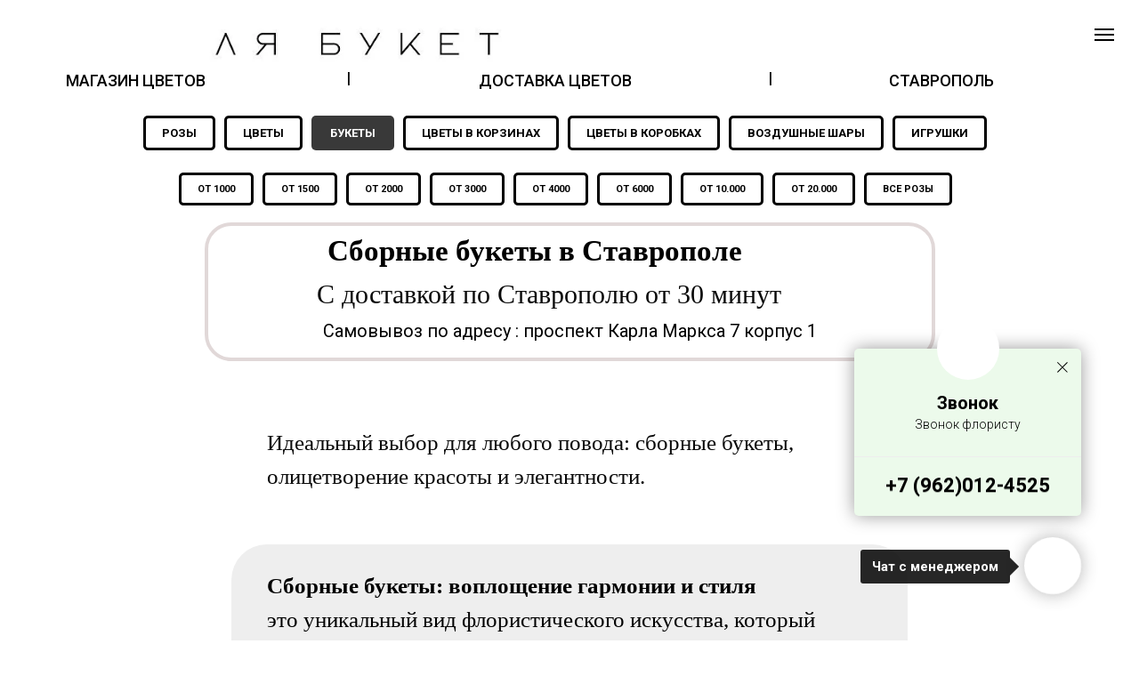

--- FILE ---
content_type: text/html; charset=UTF-8
request_url: https://lya-buket.ru/sbornye-bukety-v-stavropole
body_size: 30981
content:
<!DOCTYPE html> <html lang="ru"> <head> <meta charset="utf-8" /> <meta http-equiv="Content-Type" content="text/html; charset=utf-8" /> <meta name="viewport" content="width=device-width, initial-scale=1.0" /> <!--metatextblock--> <title>Сборные букеты с доставкой в Ставрополе </title> <meta name="description" content="Авторские букеты для ваших друзей и близких!" /> <meta name="keywords" content="цветы ставрополь, доставка цветов ставрополь,ля букет, ля букет ставрополь, подарки ставрополь, букеты ставрополь, розы, розы ставрополь, цветочный магазин,lyabuket, lya-buket,stavropol" /> <meta property="og:url" content="https://lya-buket.ru/sbornye-bukety-v-stavropole" /> <meta property="og:title" content="СБОРНЫЕ БУКЕТЫ" /> <meta property="og:description" content="Авторские букеты для ваших друзей и близких!" /> <meta property="og:type" content="website" /> <meta property="og:image" content="https://static.tildacdn.com/tild3861-3462-4261-b633-633736366233/IMG_0500.jpeg" /> <link rel="canonical" href="https://lya-buket.ru/sbornye-bukety-v-stavropole"> <!--/metatextblock--> <meta name="format-detection" content="telephone=no" /> <meta http-equiv="x-dns-prefetch-control" content="on"> <link rel="dns-prefetch" href="https://ws.tildacdn.com"> <link rel="dns-prefetch" href="https://static.tildacdn.com"> <link rel="shortcut icon" href="https://static.tildacdn.com/tild6631-3032-4736-b233-336264343866/tsvetok_2rihpdvoto1s.ico" type="image/x-icon" /> <link rel="apple-touch-icon" href="https://static.tildacdn.com/tild3636-3136-4862-a134-373161386336/tsvetok_2rihpdvoto1s.png"> <link rel="apple-touch-icon" sizes="76x76" href="https://static.tildacdn.com/tild3636-3136-4862-a134-373161386336/tsvetok_2rihpdvoto1s.png"> <link rel="apple-touch-icon" sizes="152x152" href="https://static.tildacdn.com/tild3636-3136-4862-a134-373161386336/tsvetok_2rihpdvoto1s.png"> <link rel="apple-touch-startup-image" href="https://static.tildacdn.com/tild3636-3136-4862-a134-373161386336/tsvetok_2rihpdvoto1s.png"> <meta name="msapplication-TileColor" content="#dce8ae"> <meta name="msapplication-TileImage" content="https://static.tildacdn.com/tild6533-3165-4832-b038-623338373436/tsvetok_2rihpdvoto1s.png"> <!-- Assets --> <script src="https://neo.tildacdn.com/js/tilda-fallback-1.0.min.js" async charset="utf-8"></script> <link rel="stylesheet" href="https://static.tildacdn.com/css/tilda-grid-3.0.min.css" type="text/css" media="all" onerror="this.loaderr='y';"/> <link rel="stylesheet" href="https://static.tildacdn.com/ws/project5929245/tilda-blocks-page29783680.min.css?t=1766522872" type="text/css" media="all" onerror="this.loaderr='y';" /> <link rel="preconnect" href="https://fonts.gstatic.com"> <link href="https://fonts.googleapis.com/css2?family=Roboto:wght@300;400;500;700&subset=latin,cyrillic" rel="stylesheet"> <link rel="stylesheet" href="https://static.tildacdn.com/css/tilda-popup-1.1.min.css" type="text/css" media="print" onload="this.media='all';" onerror="this.loaderr='y';" /> <noscript><link rel="stylesheet" href="https://static.tildacdn.com/css/tilda-popup-1.1.min.css" type="text/css" media="all" /></noscript> <link rel="stylesheet" href="https://static.tildacdn.com/css/tilda-slds-1.4.min.css" type="text/css" media="print" onload="this.media='all';" onerror="this.loaderr='y';" /> <noscript><link rel="stylesheet" href="https://static.tildacdn.com/css/tilda-slds-1.4.min.css" type="text/css" media="all" /></noscript> <link rel="stylesheet" href="https://static.tildacdn.com/css/tilda-catalog-1.1.min.css" type="text/css" media="print" onload="this.media='all';" onerror="this.loaderr='y';" /> <noscript><link rel="stylesheet" href="https://static.tildacdn.com/css/tilda-catalog-1.1.min.css" type="text/css" media="all" /></noscript> <link rel="stylesheet" href="https://static.tildacdn.com/css/tilda-forms-1.0.min.css" type="text/css" media="all" onerror="this.loaderr='y';" /> <link rel="stylesheet" href="https://static.tildacdn.com/css/tilda-catalog-filters-1.0.min.css" type="text/css" media="all" onerror="this.loaderr='y';" /> <link rel="stylesheet" href="https://static.tildacdn.com/css/tilda-menu-widgeticons-1.0.min.css" type="text/css" media="all" onerror="this.loaderr='y';" /> <link rel="stylesheet" href="https://static.tildacdn.com/css/tilda-cart-1.0.min.css" type="text/css" media="all" onerror="this.loaderr='y';" /> <link rel="stylesheet" href="https://static.tildacdn.com/css/tilda-zoom-2.0.min.css" type="text/css" media="print" onload="this.media='all';" onerror="this.loaderr='y';" /> <noscript><link rel="stylesheet" href="https://static.tildacdn.com/css/tilda-zoom-2.0.min.css" type="text/css" media="all" /></noscript> <script nomodule src="https://static.tildacdn.com/js/tilda-polyfill-1.0.min.js" charset="utf-8"></script> <script type="text/javascript">function t_onReady(func) {if(document.readyState!='loading') {func();} else {document.addEventListener('DOMContentLoaded',func);}}
function t_onFuncLoad(funcName,okFunc,time) {if(typeof window[funcName]==='function') {okFunc();} else {setTimeout(function() {t_onFuncLoad(funcName,okFunc,time);},(time||100));}}function t_throttle(fn,threshhold,scope) {return function() {fn.apply(scope||this,arguments);};}function t396_initialScale(t){var e=document.getElementById("rec"+t);if(e){var i=e.querySelector(".t396__artboard");if(i){window.tn_scale_initial_window_width||(window.tn_scale_initial_window_width=document.documentElement.clientWidth);var a=window.tn_scale_initial_window_width,r=[],n,l=i.getAttribute("data-artboard-screens");if(l){l=l.split(",");for(var o=0;o<l.length;o++)r[o]=parseInt(l[o],10)}else r=[320,480,640,960,1200];for(var o=0;o<r.length;o++){var d=r[o];a>=d&&(n=d)}var _="edit"===window.allrecords.getAttribute("data-tilda-mode"),c="center"===t396_getFieldValue(i,"valign",n,r),s="grid"===t396_getFieldValue(i,"upscale",n,r),w=t396_getFieldValue(i,"height_vh",n,r),g=t396_getFieldValue(i,"height",n,r),u=!!window.opr&&!!window.opr.addons||!!window.opera||-1!==navigator.userAgent.indexOf(" OPR/");if(!_&&c&&!s&&!w&&g&&!u){var h=parseFloat((a/n).toFixed(3)),f=[i,i.querySelector(".t396__carrier"),i.querySelector(".t396__filter")],v=Math.floor(parseInt(g,10)*h)+"px",p;i.style.setProperty("--initial-scale-height",v);for(var o=0;o<f.length;o++)f[o].style.setProperty("height","var(--initial-scale-height)");t396_scaleInitial__getElementsToScale(i).forEach((function(t){t.style.zoom=h}))}}}}function t396_scaleInitial__getElementsToScale(t){return t?Array.prototype.slice.call(t.children).filter((function(t){return t&&(t.classList.contains("t396__elem")||t.classList.contains("t396__group"))})):[]}function t396_getFieldValue(t,e,i,a){var r,n=a[a.length-1];if(!(r=i===n?t.getAttribute("data-artboard-"+e):t.getAttribute("data-artboard-"+e+"-res-"+i)))for(var l=0;l<a.length;l++){var o=a[l];if(!(o<=i)&&(r=o===n?t.getAttribute("data-artboard-"+e):t.getAttribute("data-artboard-"+e+"-res-"+o)))break}return r}window.TN_SCALE_INITIAL_VER="1.0",window.tn_scale_initial_window_width=null;</script> <script src="https://static.tildacdn.com/js/jquery-1.10.2.min.js" charset="utf-8" onerror="this.loaderr='y';"></script> <script src="https://static.tildacdn.com/js/tilda-scripts-3.0.min.js" charset="utf-8" defer onerror="this.loaderr='y';"></script> <script src="https://static.tildacdn.com/ws/project5929245/tilda-blocks-page29783680.min.js?t=1766522872" charset="utf-8" async onerror="this.loaderr='y';"></script> <script src="https://static.tildacdn.com/js/tilda-lazyload-1.0.min.js" charset="utf-8" async onerror="this.loaderr='y';"></script> <script src="https://static.tildacdn.com/js/tilda-zero-1.1.min.js" charset="utf-8" async onerror="this.loaderr='y';"></script> <script src="https://static.tildacdn.com/js/hammer.min.js" charset="utf-8" async onerror="this.loaderr='y';"></script> <script src="https://static.tildacdn.com/js/tilda-slds-1.4.min.js" charset="utf-8" async onerror="this.loaderr='y';"></script> <script src="https://static.tildacdn.com/js/tilda-products-1.0.min.js" charset="utf-8" async onerror="this.loaderr='y';"></script> <script src="https://static.tildacdn.com/js/tilda-catalog-1.1.min.js" charset="utf-8" async onerror="this.loaderr='y';"></script> <script src="https://static.tildacdn.com/js/tilda-menu-1.0.min.js" charset="utf-8" async onerror="this.loaderr='y';"></script> <script src="https://static.tildacdn.com/js/tilda-menu-widgeticons-1.0.min.js" charset="utf-8" async onerror="this.loaderr='y';"></script> <script src="https://static.tildacdn.com/js/tilda-submenublocks-1.0.min.js" charset="utf-8" async onerror="this.loaderr='y';"></script> <script src="https://static.tildacdn.com/js/tilda-forms-1.0.min.js" charset="utf-8" async onerror="this.loaderr='y';"></script> <script src="https://static.tildacdn.com/js/tilda-cart-1.1.min.js" charset="utf-8" async onerror="this.loaderr='y';"></script> <script src="https://static.tildacdn.com/js/tilda-widget-positions-1.0.min.js" charset="utf-8" async onerror="this.loaderr='y';"></script> <script src="https://static.tildacdn.com/js/tilda-popup-1.0.min.js" charset="utf-8" async onerror="this.loaderr='y';"></script> <script src="https://static.tildacdn.com/js/tilda-zoom-2.0.min.js" charset="utf-8" async onerror="this.loaderr='y';"></script> <script src="https://static.tildacdn.com/js/tilda-zero-scale-1.0.min.js" charset="utf-8" async onerror="this.loaderr='y';"></script> <script src="https://static.tildacdn.com/js/tilda-zero-fixed-1.0.min.js" charset="utf-8" async onerror="this.loaderr='y';"></script> <script src="https://static.tildacdn.com/js/tilda-skiplink-1.0.min.js" charset="utf-8" async onerror="this.loaderr='y';"></script> <script src="https://static.tildacdn.com/js/tilda-events-1.0.min.js" charset="utf-8" async onerror="this.loaderr='y';"></script> <script type="text/javascript" src="https://static.tildacdn.com/js/tilda-lk-dashboard-1.0.min.js" charset="utf-8" async onerror="this.loaderr='y';"></script> <script type="text/javascript">window.dataLayer=window.dataLayer||[];</script> <!-- Google Tag Manager --> <script type="text/javascript">(function(w,d,s,l,i){w[l]=w[l]||[];w[l].push({'gtm.start':new Date().getTime(),event:'gtm.js'});var f=d.getElementsByTagName(s)[0],j=d.createElement(s),dl=l!='dataLayer'?'&l='+l:'';j.async=true;j.src='https://www.googletagmanager.com/gtm.js?id='+i+dl;f.parentNode.insertBefore(j,f);})(window,document,'script','dataLayer','G-SDR0MG6163');</script> <!-- End Google Tag Manager --> <script type="text/javascript">(function() {if((/bot|google|yandex|baidu|bing|msn|duckduckbot|teoma|slurp|crawler|spider|robot|crawling|facebook/i.test(navigator.userAgent))===false&&typeof(sessionStorage)!='undefined'&&sessionStorage.getItem('visited')!=='y'&&document.visibilityState){var style=document.createElement('style');style.type='text/css';style.innerHTML='@media screen and (min-width: 980px) {.t-records {opacity: 0;}.t-records_animated {-webkit-transition: opacity ease-in-out .2s;-moz-transition: opacity ease-in-out .2s;-o-transition: opacity ease-in-out .2s;transition: opacity ease-in-out .2s;}.t-records.t-records_visible {opacity: 1;}}';document.getElementsByTagName('head')[0].appendChild(style);function t_setvisRecs(){var alr=document.querySelectorAll('.t-records');Array.prototype.forEach.call(alr,function(el) {el.classList.add("t-records_animated");});setTimeout(function() {Array.prototype.forEach.call(alr,function(el) {el.classList.add("t-records_visible");});sessionStorage.setItem("visited","y");},400);}
document.addEventListener('DOMContentLoaded',t_setvisRecs);}})();</script></head> <body class="t-body" style="margin:0;"> <!--allrecords--> <div id="allrecords" class="t-records" data-hook="blocks-collection-content-node" data-tilda-project-id="5929245" data-tilda-page-id="29783680" data-tilda-page-alias="sbornye-bukety-v-stavropole" data-tilda-formskey="91578e21943c877f0be4976985929245" data-tilda-stat-scroll="yes" data-tilda-lazy="yes" data-tilda-project-lang="RU" data-tilda-root-zone="com" data-tilda-project-country="RU"> <!--header--> <header id="t-header" class="t-records" data-hook="blocks-collection-content-node" data-tilda-project-id="5929245" data-tilda-page-id="29640524" data-tilda-page-alias="sha" data-tilda-formskey="91578e21943c877f0be4976985929245" data-tilda-stat-scroll="yes" data-tilda-lazy="yes" data-tilda-project-lang="RU" data-tilda-root-zone="com" data-tilda-project-country="RU"> <div id="rec1228945591" class="r t-rec t-rec_pt_15 t-rec_pb_0" style="padding-top:15px;padding-bottom:0px; " data-animationappear="off" data-record-type="396"> <!-- T396 --> <style>#rec1228945591 .t396__artboard {height:100px;background-color:#ffffff;}#rec1228945591 .t396__filter {height:100px;}#rec1228945591 .t396__carrier{height:100px;background-position:center center;background-attachment:scroll;background-size:cover;background-repeat:no-repeat;}@media screen and (max-width:1199px) {#rec1228945591 .t396__artboard,#rec1228945591 .t396__filter,#rec1228945591 .t396__carrier {height:110px;}#rec1228945591 .t396__filter {}#rec1228945591 .t396__carrier {background-attachment:scroll;}}@media screen and (max-width:959px) {#rec1228945591 .t396__artboard,#rec1228945591 .t396__filter,#rec1228945591 .t396__carrier {height:110px;}#rec1228945591 .t396__filter {}#rec1228945591 .t396__carrier {background-attachment:scroll;}}@media screen and (max-width:639px) {#rec1228945591 .t396__artboard,#rec1228945591 .t396__filter,#rec1228945591 .t396__carrier {height:100px;}#rec1228945591 .t396__filter {}#rec1228945591 .t396__carrier {background-attachment:scroll;}}@media screen and (max-width:479px) {#rec1228945591 .t396__artboard,#rec1228945591 .t396__filter,#rec1228945591 .t396__carrier {height:40px;}#rec1228945591 .t396__artboard {background-color:#ffffff;}#rec1228945591 .t396__filter{}#rec1228945591 .t396__carrier {background-position:center center;background-attachment:scroll;}}#rec1228945591 .tn-elem[data-elem-id="1470209944682"]{color:#000000;z-index:3;top:60px;;left:calc(50% - 600px + 20px);;width:660px;height:auto;}#rec1228945591 .tn-elem[data-elem-id="1470209944682"] .tn-atom{vertical-align:middle;color:#000000;font-size:100px;font-family:'Arial',Arial,sans-serif;line-height:1;font-weight:700;background-position:center center;border-width:var(--t396-borderwidth,0);border-style:var(--t396-borderstyle,solid);border-color:var(--t396-bordercolor,transparent);transition:background-color var(--t396-speedhover,0s) ease-in-out,color var(--t396-speedhover,0s) ease-in-out,border-color var(--t396-speedhover,0s) ease-in-out,box-shadow var(--t396-shadowshoverspeed,0.2s) ease-in-out;text-shadow:var(--t396-shadow-text-x,0px) var(--t396-shadow-text-y,0px) var(--t396-shadow-text-blur,0px) rgba(var(--t396-shadow-text-color),var(--t396-shadow-text-opacity,100%));}@media screen and (max-width:1199px){#rec1228945591 .tn-elem[data-elem-id="1470209944682"]{display:table;height:auto;}}@media screen and (max-width:959px){#rec1228945591 .tn-elem[data-elem-id="1470209944682"]{display:table;height:auto;}}@media screen and (max-width:639px){#rec1228945591 .tn-elem[data-elem-id="1470209944682"]{display:table;height:auto;}}@media screen and (max-width:479px){#rec1228945591 .tn-elem[data-elem-id="1470209944682"]{display:table;top:105px;;left:calc(50% - 160px + 160px);;height:auto;}}#rec1228945591 .tn-elem[data-elem-id="1470210011265"]{color:#000000;z-index:3;top:65px;;left:calc(50% - 600px + 780px);;width:410px;height:auto;}#rec1228945591 .tn-elem[data-elem-id="1470210011265"] .tn-atom{vertical-align:middle;color:#000000;font-size:20px;font-family:'Arial',Arial,sans-serif;line-height:1.55;font-weight:400;background-position:center center;border-width:var(--t396-borderwidth,0);border-style:var(--t396-borderstyle,solid);border-color:var(--t396-bordercolor,transparent);transition:background-color var(--t396-speedhover,0s) ease-in-out,color var(--t396-speedhover,0s) ease-in-out,border-color var(--t396-speedhover,0s) ease-in-out,box-shadow var(--t396-shadowshoverspeed,0.2s) ease-in-out;text-shadow:var(--t396-shadow-text-x,0px) var(--t396-shadow-text-y,0px) var(--t396-shadow-text-blur,0px) rgba(var(--t396-shadow-text-color),var(--t396-shadow-text-opacity,100%));}@media screen and (max-width:1199px){#rec1228945591 .tn-elem[data-elem-id="1470210011265"]{display:table;height:auto;}}@media screen and (max-width:959px){#rec1228945591 .tn-elem[data-elem-id="1470210011265"]{display:table;height:auto;}}@media screen and (max-width:639px){#rec1228945591 .tn-elem[data-elem-id="1470210011265"]{display:table;height:auto;}}@media screen and (max-width:479px){#rec1228945591 .tn-elem[data-elem-id="1470210011265"]{display:table;height:auto;}}#rec1228945591 .tn-elem[data-elem-id="1470210128180"]{color:#000000;z-index:3;top:470px;;left:calc(50% - 600px + 780px);;width:190px;height:auto;}#rec1228945591 .tn-elem[data-elem-id="1470210128180"] .tn-atom{vertical-align:middle;color:#000000;font-size:18px;font-family:'Arial',Arial,sans-serif;line-height:1.55;font-weight:400;opacity:0.2;background-position:center center;border-width:var(--t396-borderwidth,0);border-style:var(--t396-borderstyle,solid);border-color:var(--t396-bordercolor,transparent);transition:background-color var(--t396-speedhover,0s) ease-in-out,color var(--t396-speedhover,0s) ease-in-out,border-color var(--t396-speedhover,0s) ease-in-out,box-shadow var(--t396-shadowshoverspeed,0.2s) ease-in-out;text-shadow:var(--t396-shadow-text-x,0px) var(--t396-shadow-text-y,0px) var(--t396-shadow-text-blur,0px) rgba(var(--t396-shadow-text-color),var(--t396-shadow-text-opacity,100%));}@media screen and (max-width:1199px){#rec1228945591 .tn-elem[data-elem-id="1470210128180"]{display:table;height:auto;}}@media screen and (max-width:959px){#rec1228945591 .tn-elem[data-elem-id="1470210128180"]{display:table;height:auto;}}@media screen and (max-width:639px){#rec1228945591 .tn-elem[data-elem-id="1470210128180"]{display:table;height:auto;}}@media screen and (max-width:479px){#rec1228945591 .tn-elem[data-elem-id="1470210128180"]{display:table;height:auto;}}#rec1228945591 .tn-elem[data-elem-id="1470233923389"]{color:#000000;z-index:3;top:200px;;left:calc(50% - 600px + 20px);;width:410px;height:auto;}#rec1228945591 .tn-elem[data-elem-id="1470233923389"] .tn-atom{vertical-align:middle;color:#000000;font-size:44px;font-family:'Arial',Arial,sans-serif;line-height:1.15;font-weight:400;opacity:0.2;background-position:center center;border-width:var(--t396-borderwidth,0);border-style:var(--t396-borderstyle,solid);border-color:var(--t396-bordercolor,transparent);transition:background-color var(--t396-speedhover,0s) ease-in-out,color var(--t396-speedhover,0s) ease-in-out,border-color var(--t396-speedhover,0s) ease-in-out,box-shadow var(--t396-shadowshoverspeed,0.2s) ease-in-out;text-shadow:var(--t396-shadow-text-x,0px) var(--t396-shadow-text-y,0px) var(--t396-shadow-text-blur,0px) rgba(var(--t396-shadow-text-color),var(--t396-shadow-text-opacity,100%));}@media screen and (max-width:1199px){#rec1228945591 .tn-elem[data-elem-id="1470233923389"]{display:table;height:auto;}}@media screen and (max-width:959px){#rec1228945591 .tn-elem[data-elem-id="1470233923389"]{display:table;height:auto;}}@media screen and (max-width:639px){#rec1228945591 .tn-elem[data-elem-id="1470233923389"]{display:table;height:auto;}}@media screen and (max-width:479px){#rec1228945591 .tn-elem[data-elem-id="1470233923389"]{display:table;height:auto;}}#rec1228945591 .tn-elem[data-elem-id="1689540791888"]{color:#000000;z-index:3;top:62px;;left:calc(50% - 600px + 959px);;width:118px;height:auto;}#rec1228945591 .tn-elem[data-elem-id="1689540791888"] .tn-atom{vertical-align:middle;color:#000000;font-size:18px;font-family:'Roboto',Arial,sans-serif;line-height:1.55;font-weight:500;background-position:center center;border-width:var(--t396-borderwidth,0);border-style:var(--t396-borderstyle,solid);border-color:var(--t396-bordercolor,transparent);transition:background-color var(--t396-speedhover,0s) ease-in-out,color var(--t396-speedhover,0s) ease-in-out,border-color var(--t396-speedhover,0s) ease-in-out,box-shadow var(--t396-shadowshoverspeed,0.2s) ease-in-out;text-shadow:var(--t396-shadow-text-x,0px) var(--t396-shadow-text-y,0px) var(--t396-shadow-text-blur,0px) rgba(var(--t396-shadow-text-color),var(--t396-shadow-text-opacity,100%));}@media screen and (max-width:1199px){#rec1228945591 .tn-elem[data-elem-id="1689540791888"]{display:table;top:63px;;left:calc(50% - 480px + 779px);;width:118px;height:auto;}}@media screen and (max-width:959px){#rec1228945591 .tn-elem[data-elem-id="1689540791888"]{display:table;top:71px;;left:calc(50% - 320px + 492px);;width:118px;height:auto;}}@media screen and (max-width:639px){#rec1228945591 .tn-elem[data-elem-id="1689540791888"]{display:table;top:72px;;left:calc(50% - 240px + 353px);;width:81px;height:auto;}#rec1228945591 .tn-elem[data-elem-id="1689540791888"] .tn-atom{vertical-align:middle;white-space:normal;font-size:12px;background-size:cover;}}@media screen and (max-width:479px){#rec1228945591 .tn-elem[data-elem-id="1689540791888"]{display:table;top:26px;;left:calc(50% - 160px + 242px);;width:58px;height:auto;text-align:left;}#rec1228945591 .tn-elem[data-elem-id="1689540791888"] .tn-atom{vertical-align:middle;white-space:normal;font-size:8px;background-size:cover;opacity:0.7;}}#rec1228945591 .tn-elem[data-elem-id="1755556706292"]{z-index:3;top:-169px;;left:calc(50% - 600px + 180px);;width:363px;height:auto;}#rec1228945591 .tn-elem[data-elem-id="1755556706292"] .tn-atom{border-radius:0px 0px 0px 0px;background-position:center center;border-width:var(--t396-borderwidth,0);border-style:var(--t396-borderstyle,solid);border-color:var(--t396-bordercolor,transparent);transition:background-color var(--t396-speedhover,0s) ease-in-out,color var(--t396-speedhover,0s) ease-in-out,border-color var(--t396-speedhover,0s) ease-in-out,box-shadow var(--t396-shadowshoverspeed,0.2s) ease-in-out;}#rec1228945591 .tn-elem[data-elem-id="1755556706292"] .tn-atom__img{border-radius:0px 0px 0px 0px;object-position:center center;}@media screen and (max-width:1199px){#rec1228945591 .tn-elem[data-elem-id="1755556706292"]{display:table;top:-163px;;left:calc(50% - 480px + 146px);;height:auto;}}@media screen and (max-width:959px){#rec1228945591 .tn-elem[data-elem-id="1755556706292"]{display:table;top:-144px;;left:calc(50% - 320px + 56px);;width:321px;height:auto;}}@media screen and (max-width:639px){#rec1228945591 .tn-elem[data-elem-id="1755556706292"]{display:table;top:-86px;;left:calc(50% - 240px + 31px);;width:242px;height:auto;}}@media screen and (max-width:479px){#rec1228945591 .tn-elem[data-elem-id="1755556706292"]{display:table;top:-76px;;left:calc(50% - 160px + 29px);;width:159px;height:auto;}}#rec1228945591 .tn-elem[data-elem-id="1755556958443"]{color:#000000;z-index:3;top:59px;;left:calc(50% - 600px + 823px);;width:10px;height:auto;}#rec1228945591 .tn-elem[data-elem-id="1755556958443"] .tn-atom{vertical-align:middle;color:#000000;font-size:20px;font-family:'Roboto',Arial,sans-serif;line-height:1.55;font-weight:400;background-position:center center;border-width:var(--t396-borderwidth,0);border-style:var(--t396-borderstyle,solid);border-color:var(--t396-bordercolor,transparent);transition:background-color var(--t396-speedhover,0s) ease-in-out,color var(--t396-speedhover,0s) ease-in-out,border-color var(--t396-speedhover,0s) ease-in-out,box-shadow var(--t396-shadowshoverspeed,0.2s) ease-in-out;text-shadow:var(--t396-shadow-text-x,0px) var(--t396-shadow-text-y,0px) var(--t396-shadow-text-blur,0px) rgba(var(--t396-shadow-text-color),var(--t396-shadow-text-opacity,100%));}@media screen and (max-width:1199px){#rec1228945591 .tn-elem[data-elem-id="1755556958443"]{display:table;top:60px;;left:calc(50% - 480px + 679px);;height:auto;}}@media screen and (max-width:959px){#rec1228945591 .tn-elem[data-elem-id="1755556958443"]{display:table;top:71px;;left:calc(50% - 320px + 452px);;height:auto;}}@media screen and (max-width:639px){#rec1228945591 .tn-elem[data-elem-id="1755556958443"]{display:table;top:73px;;left:calc(50% - 240px + 317px);;width:5px;height:auto;}#rec1228945591 .tn-elem[data-elem-id="1755556958443"] .tn-atom{vertical-align:middle;white-space:normal;font-size:12px;background-size:cover;}}@media screen and (max-width:479px){#rec1228945591 .tn-elem[data-elem-id="1755556958443"]{display:table;top:26px;;left:calc(50% - 160px + 224px);;width:5px;height:auto;}#rec1228945591 .tn-elem[data-elem-id="1755556958443"] .tn-atom{vertical-align:middle;white-space:normal;font-size:8px;background-size:cover;opacity:0.7;}}#rec1228945591 .tn-elem[data-elem-id="1755556850998"]{color:#000000;z-index:3;top:59px;;left:calc(50% - 600px + 349px);;width:6px;height:auto;}#rec1228945591 .tn-elem[data-elem-id="1755556850998"] .tn-atom{vertical-align:middle;color:#000000;font-size:20px;font-family:'Roboto',Arial,sans-serif;line-height:1.55;font-weight:400;background-position:center center;border-width:var(--t396-borderwidth,0);border-style:var(--t396-borderstyle,solid);border-color:var(--t396-bordercolor,transparent);transition:background-color var(--t396-speedhover,0s) ease-in-out,color var(--t396-speedhover,0s) ease-in-out,border-color var(--t396-speedhover,0s) ease-in-out,box-shadow var(--t396-shadowshoverspeed,0.2s) ease-in-out;text-shadow:var(--t396-shadow-text-x,0px) var(--t396-shadow-text-y,0px) var(--t396-shadow-text-blur,0px) rgba(var(--t396-shadow-text-color),var(--t396-shadow-text-opacity,100%));}@media screen and (max-width:1199px){#rec1228945591 .tn-elem[data-elem-id="1755556850998"]{display:table;top:63px;;left:calc(50% - 480px + 334px);;height:auto;}}@media screen and (max-width:959px){#rec1228945591 .tn-elem[data-elem-id="1755556850998"]{display:table;top:71px;;left:calc(50% - 320px + 218px);;height:auto;}}@media screen and (max-width:639px){#rec1228945591 .tn-elem[data-elem-id="1755556850998"]{display:table;top:73px;;left:calc(50% - 240px + 140px);;width:6px;height:auto;}#rec1228945591 .tn-elem[data-elem-id="1755556850998"] .tn-atom{vertical-align:middle;white-space:normal;font-size:12px;background-size:cover;}}@media screen and (max-width:479px){#rec1228945591 .tn-elem[data-elem-id="1755556850998"]{display:table;top:26px;;left:calc(50% - 160px + 101px);;width:6px;height:auto;}#rec1228945591 .tn-elem[data-elem-id="1755556850998"] .tn-atom{vertical-align:middle;white-space:normal;font-size:8px;background-size:cover;}}#rec1228945591 .tn-elem[data-elem-id="1660297778555"]{color:#000000;z-index:3;top:62px;;left:calc(50% - 600px + 34px);;width:165px;height:auto;}#rec1228945591 .tn-elem[data-elem-id="1660297778555"] .tn-atom{vertical-align:middle;color:#000000;font-size:18px;font-family:'Roboto',Arial,sans-serif;line-height:1.55;font-weight:500;background-position:center center;border-width:var(--t396-borderwidth,0);border-style:var(--t396-borderstyle,solid);border-color:var(--t396-bordercolor,transparent);transition:background-color var(--t396-speedhover,0s) ease-in-out,color var(--t396-speedhover,0s) ease-in-out,border-color var(--t396-speedhover,0s) ease-in-out,box-shadow var(--t396-shadowshoverspeed,0.2s) ease-in-out;text-shadow:var(--t396-shadow-text-x,0px) var(--t396-shadow-text-y,0px) var(--t396-shadow-text-blur,0px) rgba(var(--t396-shadow-text-color),var(--t396-shadow-text-opacity,100%));}@media screen and (max-width:1199px){#rec1228945591 .tn-elem[data-elem-id="1660297778555"]{display:table;top:65px;;left:calc(50% - 480px + 430px);;width:159px;height:auto;}}@media screen and (max-width:959px){#rec1228945591 .tn-elem[data-elem-id="1660297778555"]{display:table;top:71px;;left:calc(50% - 320px + 31px);;width:165px;height:auto;}}@media screen and (max-width:639px){#rec1228945591 .tn-elem[data-elem-id="1660297778555"]{display:table;top:73px;;left:calc(50% - 240px + 15px);;width:107px;height:auto;}#rec1228945591 .tn-elem[data-elem-id="1660297778555"] .tn-atom{vertical-align:middle;white-space:normal;font-size:12px;background-size:cover;}}@media screen and (max-width:479px){#rec1228945591 .tn-elem[data-elem-id="1660297778555"]{display:table;top:26px;;left:calc(50% - 160px + 5px);;width:79px;height:auto;text-align:left;}#rec1228945591 .tn-elem[data-elem-id="1660297778555"] .tn-atom{vertical-align:middle;white-space:normal;font-size:8px;background-size:cover;}}#rec1228945591 .tn-elem[data-elem-id="1660297778788"]{color:#000000;z-index:3;top:62px;;left:calc(50% - 600px + 498px);;width:175px;height:auto;}#rec1228945591 .tn-elem[data-elem-id="1660297778788"] .tn-atom{vertical-align:middle;color:#000000;font-size:18px;font-family:'Roboto',Arial,sans-serif;line-height:1.55;font-weight:500;background-position:center center;border-width:var(--t396-borderwidth,0);border-style:var(--t396-borderstyle,solid);border-color:var(--t396-bordercolor,transparent);transition:background-color var(--t396-speedhover,0s) ease-in-out,color var(--t396-speedhover,0s) ease-in-out,border-color var(--t396-speedhover,0s) ease-in-out,box-shadow var(--t396-shadowshoverspeed,0.2s) ease-in-out;text-shadow:var(--t396-shadow-text-x,0px) var(--t396-shadow-text-y,0px) var(--t396-shadow-text-blur,0px) rgba(var(--t396-shadow-text-color),var(--t396-shadow-text-opacity,100%));}@media screen and (max-width:1199px){#rec1228945591 .tn-elem[data-elem-id="1660297778788"]{display:table;top:68px;;left:calc(50% - 480px + 70px);;width:174px;height:auto;}}@media screen and (max-width:959px){#rec1228945591 .tn-elem[data-elem-id="1660297778788"]{display:table;top:71px;;left:calc(50% - 320px + 254px);;width:171px;height:auto;}}@media screen and (max-width:639px){#rec1228945591 .tn-elem[data-elem-id="1660297778788"]{display:table;top:72px;;left:calc(50% - 240px + 178px);;width:115px;height:auto;}#rec1228945591 .tn-elem[data-elem-id="1660297778788"] .tn-atom{vertical-align:middle;white-space:normal;font-size:12px;background-size:cover;}}@media screen and (max-width:479px){#rec1228945591 .tn-elem[data-elem-id="1660297778788"]{display:table;top:26px;;left:calc(50% - 160px + 120px);;width:83px;height:auto;}#rec1228945591 .tn-elem[data-elem-id="1660297778788"] .tn-atom{vertical-align:middle;white-space:normal;font-size:8px;background-size:cover;}}</style> <div class='t396'> <div class="t396__artboard" data-artboard-recid="1228945591" data-artboard-screens="320,480,640,960,1200" data-artboard-height="100" data-artboard-valign="center" data-artboard-upscale="grid" data-artboard-height-res-320="40" data-artboard-upscale-res-320="grid" data-artboard-height-res-480="100" data-artboard-height-res-640="110" data-artboard-height-res-960="110"> <div class="t396__carrier" data-artboard-recid="1228945591"></div> <div class="t396__filter" data-artboard-recid="1228945591"></div> <div class='t396__elem tn-elem tn-elem__12289455911470209944682' data-elem-id='1470209944682' data-elem-type='text' data-field-top-value="60" data-field-left-value="20" data-field-width-value="660" data-field-axisy-value="top" data-field-axisx-value="left" data-field-container-value="grid" data-field-topunits-value="px" data-field-leftunits-value="px" data-field-heightunits-value="px" data-field-widthunits-value="px" data-field-textfit-value="autoheight" data-field-fontsize-value="100" data-field-top-res-320-value="105" data-field-left-res-320-value="160"> <div class='tn-atom'field='tn_text_1470209944682'></div> </div> <div class='t396__elem tn-elem tn-elem__12289455911470210011265' data-elem-id='1470210011265' data-elem-type='text' data-field-top-value="65" data-field-left-value="780" data-field-width-value="410" data-field-axisy-value="top" data-field-axisx-value="left" data-field-container-value="grid" data-field-topunits-value="px" data-field-leftunits-value="px" data-field-heightunits-value="px" data-field-widthunits-value="px" data-field-textfit-value="autoheight" data-field-fontsize-value="20"> <div class='tn-atom'field='tn_text_1470210011265'></div> </div> <div class='t396__elem tn-elem tn-elem__12289455911470210128180' data-elem-id='1470210128180' data-elem-type='text' data-field-top-value="470" data-field-left-value="780" data-field-height-value="28" data-field-width-value="190" data-field-axisy-value="top" data-field-axisx-value="left" data-field-container-value="grid" data-field-topunits-value="px" data-field-leftunits-value="px" data-field-heightunits-value="px" data-field-widthunits-value="px" data-field-textfit-value="autoheight" data-field-fontsize-value="18"> <div class='tn-atom'field='tn_text_1470210128180'>Tilda Publishing <br></div> </div> <div class='t396__elem tn-elem tn-elem__12289455911470233923389' data-elem-id='1470233923389' data-elem-type='text' data-field-top-value="200" data-field-left-value="20" data-field-width-value="410" data-field-axisy-value="top" data-field-axisx-value="left" data-field-container-value="grid" data-field-topunits-value="px" data-field-leftunits-value="px" data-field-heightunits-value="px" data-field-widthunits-value="px" data-field-textfit-value="autoheight" data-field-fontsize-value="44"> <div class='tn-atom'field='tn_text_1470233923389'></div> </div> <div class='t396__elem tn-elem tn-elem__12289455911689540791888' data-elem-id='1689540791888' data-elem-type='text' data-field-top-value="62" data-field-left-value="959" data-field-height-value="28" data-field-width-value="118" data-field-axisy-value="top" data-field-axisx-value="left" data-field-container-value="grid" data-field-topunits-value="px" data-field-leftunits-value="px" data-field-heightunits-value="px" data-field-widthunits-value="px" data-field-textfit-value="autoheight" data-field-fontsize-value="18" data-field-top-res-320-value="26" data-field-left-res-320-value="242" data-field-height-res-320-value="14" data-field-width-res-320-value="58" data-field-container-res-320-value="grid" data-field-heightunits-res-320-value="px" data-field-textfit-res-320-value="autoheight" data-field-fontsize-res-320-value="8" data-field-top-res-480-value="72" data-field-left-res-480-value="353" data-field-height-res-480-value="19" data-field-width-res-480-value="81" data-field-container-res-480-value="grid" data-field-heightunits-res-480-value="px" data-field-textfit-res-480-value="autoheight" data-field-fontsize-res-480-value="12" data-field-top-res-640-value="71" data-field-left-res-640-value="492" data-field-width-res-640-value="118" data-field-top-res-960-value="63" data-field-left-res-960-value="779" data-field-width-res-960-value="118"> <h3 class='tn-atom'><a href="kontakty"style="color: inherit">СТАВРОПОЛЬ</a></h3> </div> <div class='t396__elem tn-elem tn-elem__12289455911755556706292' data-elem-id='1755556706292' data-elem-type='image' data-field-top-value="-169" data-field-left-value="180" data-field-height-value="363" data-field-width-value="363" data-field-axisy-value="top" data-field-axisx-value="left" data-field-container-value="grid" data-field-topunits-value="px" data-field-leftunits-value="px" data-field-heightunits-value="px" data-field-widthunits-value="px" data-field-filewidth-value="500" data-field-fileheight-value="500" data-field-heightmode-value="hug" data-field-top-res-320-value="-76" data-field-left-res-320-value="29" data-field-height-res-320-value="159" data-field-width-res-320-value="159" data-field-top-res-480-value="-86" data-field-left-res-480-value="31" data-field-height-res-480-value="242" data-field-width-res-480-value="242" data-field-container-res-480-value="grid" data-field-top-res-640-value="-144" data-field-left-res-640-value="56" data-field-height-res-640-value="321" data-field-width-res-640-value="321" data-field-top-res-960-value="-163" data-field-left-res-960-value="146" data-field-height-res-960-value="363"> <a class='tn-atom' href="https://lya-buket.ru/"> <img class='tn-atom__img t-img' data-original='https://static.tildacdn.com/tild6165-3833-4365-b262-613665393239/photo_2025-08-19_02-.jpg'
src='https://thb.tildacdn.com/tild6165-3833-4365-b262-613665393239/-/resize/20x/photo_2025-08-19_02-.jpg'
alt='' imgfield='tn_img_1755556706292'
/> </a> </div> <div class='t396__elem tn-elem tn-elem__12289455911755556958443' data-elem-id='1755556958443' data-elem-type='text' data-field-top-value="59" data-field-left-value="823" data-field-height-value="31" data-field-width-value="10" data-field-axisy-value="top" data-field-axisx-value="left" data-field-container-value="grid" data-field-topunits-value="px" data-field-leftunits-value="px" data-field-heightunits-value="px" data-field-widthunits-value="px" data-field-textfit-value="autoheight" data-field-fontsize-value="20" data-field-top-res-320-value="26" data-field-left-res-320-value="224" data-field-height-res-320-value="19" data-field-width-res-320-value="5" data-field-container-res-320-value="grid" data-field-heightunits-res-320-value="px" data-field-textfit-res-320-value="autoheight" data-field-fontsize-res-320-value="8" data-field-top-res-480-value="73" data-field-left-res-480-value="317" data-field-height-res-480-value="19" data-field-width-res-480-value="5" data-field-container-res-480-value="grid" data-field-heightunits-res-480-value="px" data-field-textfit-res-480-value="autoheight" data-field-fontsize-res-480-value="12" data-field-top-res-640-value="71" data-field-left-res-640-value="452" data-field-top-res-960-value="60" data-field-left-res-960-value="679"> <div class='tn-atom'field='tn_text_1755556958443'>I</div> </div> <div class='t396__elem tn-elem tn-elem__12289455911755556850998' data-elem-id='1755556850998' data-elem-type='text' data-field-top-value="59" data-field-left-value="349" data-field-height-value="31" data-field-width-value="6" data-field-axisy-value="top" data-field-axisx-value="left" data-field-container-value="grid" data-field-topunits-value="px" data-field-leftunits-value="px" data-field-heightunits-value="px" data-field-widthunits-value="px" data-field-textfit-value="autoheight" data-field-fontsize-value="20" data-field-top-res-320-value="26" data-field-left-res-320-value="101" data-field-height-res-320-value="19" data-field-width-res-320-value="6" data-field-container-res-320-value="grid" data-field-heightunits-res-320-value="px" data-field-textfit-res-320-value="autoheight" data-field-fontsize-res-320-value="8" data-field-top-res-480-value="73" data-field-left-res-480-value="140" data-field-height-res-480-value="19" data-field-width-res-480-value="6" data-field-container-res-480-value="grid" data-field-heightunits-res-480-value="px" data-field-textfit-res-480-value="autoheight" data-field-fontsize-res-480-value="12" data-field-top-res-640-value="71" data-field-left-res-640-value="218" data-field-top-res-960-value="63" data-field-left-res-960-value="334"> <div class='tn-atom'field='tn_text_1755556850998'>I</div> </div> <div class='t396__elem tn-elem tn-elem__12289455911660297778555' data-elem-id='1660297778555' data-elem-type='text' data-field-top-value="62" data-field-left-value="34" data-field-height-value="28" data-field-width-value="165" data-field-axisy-value="top" data-field-axisx-value="left" data-field-container-value="grid" data-field-topunits-value="px" data-field-leftunits-value="px" data-field-heightunits-value="px" data-field-widthunits-value="px" data-field-textfit-value="autoheight" data-field-fontsize-value="18" data-field-top-res-320-value="26" data-field-left-res-320-value="5" data-field-height-res-320-value="14" data-field-width-res-320-value="79" data-field-container-res-320-value="grid" data-field-heightunits-res-320-value="px" data-field-textfit-res-320-value="autoheight" data-field-fontsize-res-320-value="8" data-field-top-res-480-value="73" data-field-left-res-480-value="15" data-field-height-res-480-value="19" data-field-width-res-480-value="107" data-field-container-res-480-value="grid" data-field-heightunits-res-480-value="px" data-field-textfit-res-480-value="autoheight" data-field-fontsize-res-480-value="12" data-field-top-res-640-value="71" data-field-left-res-640-value="31" data-field-width-res-640-value="165" data-field-top-res-960-value="65" data-field-left-res-960-value="430" data-field-width-res-960-value="159"> <h1 class='tn-atom'><a href="oplata"style="color: inherit">МАГАЗИН ЦВЕТОВ</a></h1> </div> <div class='t396__elem tn-elem tn-elem__12289455911660297778788' data-elem-id='1660297778788' data-elem-type='text' data-field-top-value="62" data-field-left-value="498" data-field-height-value="28" data-field-width-value="175" data-field-axisy-value="top" data-field-axisx-value="left" data-field-container-value="grid" data-field-topunits-value="px" data-field-leftunits-value="px" data-field-heightunits-value="px" data-field-widthunits-value="px" data-field-textfit-value="autoheight" data-field-fontsize-value="18" data-field-top-res-320-value="26" data-field-left-res-320-value="120" data-field-height-res-320-value="14" data-field-width-res-320-value="83" data-field-container-res-320-value="grid" data-field-heightunits-res-320-value="px" data-field-textfit-res-320-value="autoheight" data-field-fontsize-res-320-value="8" data-field-top-res-480-value="72" data-field-left-res-480-value="178" data-field-height-res-480-value="19" data-field-width-res-480-value="115" data-field-container-res-480-value="grid" data-field-heightunits-res-480-value="px" data-field-textfit-res-480-value="autoheight" data-field-fontsize-res-480-value="12" data-field-top-res-640-value="71" data-field-left-res-640-value="254" data-field-width-res-640-value="171" data-field-top-res-960-value="68" data-field-left-res-960-value="70" data-field-width-res-960-value="174"> <h2 class='tn-atom'><a href="dostavka-cvetov-v-stavropole"style="color: inherit">ДОСТАВКА ЦВЕТОВ</a></h2> </div> </div> </div> <script>t_onReady(function() {t_onFuncLoad('t396_init',function() {t396_init('1228945591');});});</script> <!-- /T396 --> </div> <div id="rec700690046" class="r t-rec t-rec_pt_15 t-rec_pb_0 t-screenmin-640px" style="padding-top:15px;padding-bottom:0px; " data-record-type="976" data-screen-min="640px"> <!-- T976 --> <div class="t-container"> <div class="t-col t-col_12 "> <div class="t976" data-navmarker="nav700690046marker" data-menu="yes"> <div class="t976__wrapper t976__wrapper_aligncenter"> <div class="t976__list-item"> <a class="t976__menu-link t976__menu-link_small t-descr" href="rozy-stavropol" data-menu-submenu-hook="">РОЗЫ</a> </div> <div class="t976__list-item"> <a class="t976__menu-link t976__menu-link_small t-descr" href="populyarnoe" data-menu-submenu-hook="">ЦВЕТЫ</a> </div> <div class="t976__list-item"> <a class="t976__menu-link t976__menu-link_small t-descr" href="sbornye-bukety-v-stavropole" data-menu-submenu-hook="">БУКЕТЫ</a> </div> <div class="t976__list-item"> <a class="t976__menu-link t976__menu-link_small t-descr" href="cvety-v-korzinah" data-menu-submenu-hook="">ЦВЕТЫ В КОРЗИНАХ</a> </div> <div class="t976__list-item"> <a class="t976__menu-link t976__menu-link_small t-descr" href="cvety-v-korobkah" data-menu-submenu-hook="">ЦВЕТЫ В КОРОБКАХ</a> </div> <div class="t976__list-item"> <a class="t976__menu-link t976__menu-link_small t-descr" href="vozdushnye-shary" data-menu-submenu-hook="">ВОЗДУШНЫЕ ШАРЫ</a> </div> <div class="t976__list-item"> <a class="t976__menu-link t976__menu-link_small t-descr" href="igrushki-v-stavropole" data-menu-submenu-hook="">ИГРУШКИ</a> </div> </div> </div> </div> </div> <script>t_onReady(function() {t_onFuncLoad('t_menu__highlightActiveLinks',function(){t_menu__highlightActiveLinks('.t976__list-item a');});t_onFuncLoad('t_menu__findAnchorLinks',function(){t_menu__findAnchorLinks('700690046','.t976__list-item a');});});</script> <style>#rec700690046 .t-active.t976__menu-link{border-color:transparent!important;background-color:#393939!important;color:#fff!important;}</style> <style>#rec700690046 .t976__menu-link{border-color:#000000;border-width:3px;border-radius:5px;background-color:#ffffff;}</style> <style>#rec700690046 .t976__menu-link:hover{color:#e6e1e1!important;opacity:0.!important;}.t976__menu-link:focus-visible{color:#e6e1e1!important;opacity:0.!important;}@media screen and (max-width:480px){#rec700690046.t976__menu-link{transition:all 0s;}}</style> <style> #rec700690046 .t976__list-item .t976__menu-link{font-size:13px;font-family:'Roboto';font-weight:700;}</style> </div> <div id="rec486415055" class="r t-rec t-rec_pt_0 t-rec_pb_0" style="padding-top:0px;padding-bottom:0px; " data-animationappear="off" data-record-type="450"> <div class="t450__menu__content "
style="top:15px; " data-menu="yes" data-appearoffset="" data-hideoffset=""> <div class="t450__burger_container t450__small "> <div class="t450__burger_bg t450__burger_cirqle"
style="background-color:#fcfbfa; opacity:1;"> </div> <button type="button"
class="t-menuburger t-menuburger_first t-menuburger__small"
aria-label="Навигационное меню"
aria-expanded="false"> <span style="background-color:#000000;"></span> <span style="background-color:#000000;"></span> <span style="background-color:#000000;"></span> <span style="background-color:#000000;"></span> </button> <script>function t_menuburger_init(recid) {var rec=document.querySelector('#rec' + recid);if(!rec) return;var burger=rec.querySelector('.t-menuburger');if(!burger) return;var isSecondStyle=burger.classList.contains('t-menuburger_second');if(isSecondStyle&&!window.isMobile&&!('ontouchend' in document)) {burger.addEventListener('mouseenter',function() {if(burger.classList.contains('t-menuburger-opened')) return;burger.classList.remove('t-menuburger-unhovered');burger.classList.add('t-menuburger-hovered');});burger.addEventListener('mouseleave',function() {if(burger.classList.contains('t-menuburger-opened')) return;burger.classList.remove('t-menuburger-hovered');burger.classList.add('t-menuburger-unhovered');setTimeout(function() {burger.classList.remove('t-menuburger-unhovered');},300);});}
burger.addEventListener('click',function() {if(!burger.closest('.tmenu-mobile')&&!burger.closest('.t450__burger_container')&&!burger.closest('.t466__container')&&!burger.closest('.t204__burger')&&!burger.closest('.t199__js__menu-toggler')) {burger.classList.toggle('t-menuburger-opened');burger.classList.remove('t-menuburger-unhovered');}});var menu=rec.querySelector('[data-menu="yes"]');if(!menu) return;var menuLinks=menu.querySelectorAll('.t-menu__link-item');var submenuClassList=['t978__menu-link_hook','t978__tm-link','t966__tm-link','t794__tm-link','t-menusub__target-link'];Array.prototype.forEach.call(menuLinks,function(link) {link.addEventListener('click',function() {var isSubmenuHook=submenuClassList.some(function(submenuClass) {return link.classList.contains(submenuClass);});if(isSubmenuHook) return;burger.classList.remove('t-menuburger-opened');});});menu.addEventListener('clickedAnchorInTooltipMenu',function() {burger.classList.remove('t-menuburger-opened');});}
t_onReady(function() {t_onFuncLoad('t_menuburger_init',function(){t_menuburger_init('486415055');});});</script> <style>.t-menuburger{position:relative;flex-shrink:0;width:28px;height:20px;padding:0;border:none;background-color:transparent;outline:none;-webkit-transform:rotate(0deg);transform:rotate(0deg);transition:transform .5s ease-in-out;cursor:pointer;z-index:999;}.t-menuburger span{display:block;position:absolute;width:100%;opacity:1;left:0;-webkit-transform:rotate(0deg);transform:rotate(0deg);transition:.25s ease-in-out;height:3px;background-color:#000;}.t-menuburger span:nth-child(1){top:0px;}.t-menuburger span:nth-child(2),.t-menuburger span:nth-child(3){top:8px;}.t-menuburger span:nth-child(4){top:16px;}.t-menuburger__big{width:42px;height:32px;}.t-menuburger__big span{height:5px;}.t-menuburger__big span:nth-child(2),.t-menuburger__big span:nth-child(3){top:13px;}.t-menuburger__big span:nth-child(4){top:26px;}.t-menuburger__small{width:22px;height:14px;}.t-menuburger__small span{height:2px;}.t-menuburger__small span:nth-child(2),.t-menuburger__small span:nth-child(3){top:6px;}.t-menuburger__small span:nth-child(4){top:12px;}.t-menuburger-opened span:nth-child(1){top:8px;width:0%;left:50%;}.t-menuburger-opened span:nth-child(2){-webkit-transform:rotate(45deg);transform:rotate(45deg);}.t-menuburger-opened span:nth-child(3){-webkit-transform:rotate(-45deg);transform:rotate(-45deg);}.t-menuburger-opened span:nth-child(4){top:8px;width:0%;left:50%;}.t-menuburger-opened.t-menuburger__big span:nth-child(1){top:6px;}.t-menuburger-opened.t-menuburger__big span:nth-child(4){top:18px;}.t-menuburger-opened.t-menuburger__small span:nth-child(1),.t-menuburger-opened.t-menuburger__small span:nth-child(4){top:6px;}@media (hover),(min-width:0\0){.t-menuburger_first:hover span:nth-child(1){transform:translateY(1px);}.t-menuburger_first:hover span:nth-child(4){transform:translateY(-1px);}.t-menuburger_first.t-menuburger__big:hover span:nth-child(1){transform:translateY(3px);}.t-menuburger_first.t-menuburger__big:hover span:nth-child(4){transform:translateY(-3px);}}.t-menuburger_second span:nth-child(2),.t-menuburger_second span:nth-child(3){width:80%;left:20%;right:0;}@media (hover),(min-width:0\0){.t-menuburger_second.t-menuburger-hovered span:nth-child(2),.t-menuburger_second.t-menuburger-hovered span:nth-child(3){animation:t-menuburger-anim 0.3s ease-out normal forwards;}.t-menuburger_second.t-menuburger-unhovered span:nth-child(2),.t-menuburger_second.t-menuburger-unhovered span:nth-child(3){animation:t-menuburger-anim2 0.3s ease-out normal forwards;}}.t-menuburger_second.t-menuburger-opened span:nth-child(2),.t-menuburger_second.t-menuburger-opened span:nth-child(3){left:0;right:0;width:100%!important;}.t-menuburger_third span:nth-child(4){width:70%;left:unset;right:0;}@media (hover),(min-width:0\0){.t-menuburger_third:not(.t-menuburger-opened):hover span:nth-child(4){width:100%;}}.t-menuburger_third.t-menuburger-opened span:nth-child(4){width:0!important;right:50%;}.t-menuburger_fourth{height:12px;}.t-menuburger_fourth.t-menuburger__small{height:8px;}.t-menuburger_fourth.t-menuburger__big{height:18px;}.t-menuburger_fourth span:nth-child(2),.t-menuburger_fourth span:nth-child(3){top:4px;opacity:0;}.t-menuburger_fourth span:nth-child(4){top:8px;}.t-menuburger_fourth.t-menuburger__small span:nth-child(2),.t-menuburger_fourth.t-menuburger__small span:nth-child(3){top:3px;}.t-menuburger_fourth.t-menuburger__small span:nth-child(4){top:6px;}.t-menuburger_fourth.t-menuburger__small span:nth-child(2),.t-menuburger_fourth.t-menuburger__small span:nth-child(3){top:3px;}.t-menuburger_fourth.t-menuburger__small span:nth-child(4){top:6px;}.t-menuburger_fourth.t-menuburger__big span:nth-child(2),.t-menuburger_fourth.t-menuburger__big span:nth-child(3){top:6px;}.t-menuburger_fourth.t-menuburger__big span:nth-child(4){top:12px;}@media (hover),(min-width:0\0){.t-menuburger_fourth:not(.t-menuburger-opened):hover span:nth-child(1){transform:translateY(1px);}.t-menuburger_fourth:not(.t-menuburger-opened):hover span:nth-child(4){transform:translateY(-1px);}.t-menuburger_fourth.t-menuburger__big:not(.t-menuburger-opened):hover span:nth-child(1){transform:translateY(3px);}.t-menuburger_fourth.t-menuburger__big:not(.t-menuburger-opened):hover span:nth-child(4){transform:translateY(-3px);}}.t-menuburger_fourth.t-menuburger-opened span:nth-child(1),.t-menuburger_fourth.t-menuburger-opened span:nth-child(4){top:4px;}.t-menuburger_fourth.t-menuburger-opened span:nth-child(2),.t-menuburger_fourth.t-menuburger-opened span:nth-child(3){opacity:1;}@keyframes t-menuburger-anim{0%{width:80%;left:20%;right:0;}50%{width:100%;left:0;right:0;}100%{width:80%;left:0;right:20%;}}@keyframes t-menuburger-anim2{0%{width:80%;left:0;}50%{width:100%;right:0;left:0;}100%{width:80%;left:20%;right:0;}}</style> </div> </div> <!-- t450 --> <div id="nav486415055marker"></div> <div class="t450__overlay"> <div class="t450__overlay_bg"
style="background-color:#f3f3f3; "> </div> </div> <div id="nav486415055" class="t450 " data-tooltip-hook="#menuopen"
style="max-width: 350px;background-color: #ffffff;"> <button type="button"
class="t450__close-button t450__close t450_opened "
style="background-color: #ffffff;" aria-label="Close menu"> <div class="t450__close_icon" style="color:#0a0a0a;"> <span></span> <span></span> <span></span> <span></span> </div> </button> <div class="t450__container t-align_left"> <div class="t450__top"> <div class="t450__logowrapper"> <a href="/"> <img class="t450__logoimg"
src="https://static.tildacdn.com/tild3533-3536-4930-b163-663066353632/photo_2025-08-19_02-.jpg"
imgfield="img"
alt=""> </a> </div> <nav class="t450__menu"> <ul role="list" class="t450__list t-menu__list"> <li class="t450__list_item"> <a class="t-menu__link-item "
href="sobrany-segodnya" data-menu-submenu-hook="" data-menu-item-number="1">
ГОТОВЫЕ БУКЕТЫ
</a> </li> <li class="t450__list_item"> <a class="t-menu__link-item "
href="rozy1" data-menu-submenu-hook="" data-menu-item-number="2">
РОЗЫ
</a> </li> <li class="t450__list_item"> <a class="t-menu__link-item "
href="cvety1" data-menu-submenu-hook="" data-menu-item-number="3">
ЦВЕТЫ
</a> </li> <li class="t450__list_item"> <a class="t-menu__link-item "
href="bukety1" data-menu-submenu-hook="" data-menu-item-number="4">
БУКЕТЫ
</a> </li> <li class="t450__list_item"> <a class="t-menu__link-item "
href="cvety-v-korzinah" data-menu-submenu-hook="" data-menu-item-number="5">
ЦВЕТЫ В КОРЗИНАХ
</a> </li> <li class="t450__list_item"> <a class="t-menu__link-item "
href="cvety-v-korobkah" data-menu-submenu-hook="" data-menu-item-number="6">
ЦВЕТЫ В КОРОБКАХ
</a> </li> <li class="t450__list_item"> <a class="t-menu__link-item "
href="suhocvety-v-stavropole" data-menu-submenu-hook="" data-menu-item-number="7">
СУХОЦВЕТЫ
</a> </li> <li class="t450__list_item"> <a class="t-menu__link-item "
href="vozdushnye-shary" data-menu-submenu-hook="" data-menu-item-number="8">
ВОЗДУШНЫЕ ШАРЫ
</a> </li> <li class="t450__list_item"> <a class="t-menu__link-item "
href="igrushki-v-stavropole" data-menu-submenu-hook="" data-menu-item-number="9">
ИГРУШКИ
</a> </li> <li class="t450__list_item"> <a class="t-menu__link-item "
href="cvety-poshtuchno" data-menu-submenu-hook="" data-menu-item-number="10">
ЦВЕТЫ ПОШТУЧНО
</a> </li> <li class="t450__list_item"> <a class="t-menu__link-item "
href="vakansii" data-menu-submenu-hook="" data-menu-item-number="11">
ВАКАНСИИ
</a> </li> </ul> </nav> </div> <div class="t450__rightside"> <div class="t450__rightcontainer"> <div class="t450__right_descr t-descr t-descr_xs" field="descr">Если вы не нашли на сайте нужный товар, свяжитесь с нами.</div> <div class="t450__right_social_links"> <div class="t-sociallinks"> <ul role="list" class="t-sociallinks__wrapper" aria-label="Соц. сети"> <!-- new soclinks --><li class="t-sociallinks__item t-sociallinks__item_whatsapp"><a href="https://wa.me/79620124525?text=%D0%97%D0%B4%D1%80%D0%B0%D1%81%D1%82%D0%B2%D1%83%D0%B9%D1%82%D0%B5%2C%20%D1%8F%20%D0%BD%D0%B5%20%D0%BD%D0%B0%D1%88%D0%B5%D0%BB%20%D0%BD%D0%B0%20%D1%81%D0%B0%D0%B9%D1%82%D0%B5" target="_blank" rel="nofollow" aria-label="whatsapp" style="width: 30px; height: 30px;"><svg class="t-sociallinks__svg" role="presentation" width=30px height=30px viewBox="0 0 100 100" fill="none"
xmlns="http://www.w3.org/2000/svg"> <path fill-rule="evenodd" clip-rule="evenodd"
d="M50 100C77.6142 100 100 77.6142 100 50C100 22.3858 77.6142 0 50 0C22.3858 0 0 22.3858 0 50C0 77.6142 22.3858 100 50 100ZM69.7626 28.9928C64.6172 23.841 57.7739 21.0027 50.4832 21C35.4616 21 23.2346 33.2252 23.2292 48.2522C23.2274 53.0557 24.4823 57.7446 26.8668 61.8769L23 76L37.4477 72.2105C41.4282 74.3822 45.9107 75.5262 50.4714 75.528H50.4823C65.5029 75.528 77.7299 63.301 77.7363 48.2749C77.7408 40.9915 74.9089 34.1446 69.7626 28.9928ZM62.9086 53.9588C62.2274 53.6178 58.8799 51.9708 58.2551 51.7435C57.6313 51.5161 57.1766 51.4024 56.7228 52.0845C56.269 52.7666 54.964 54.2998 54.5666 54.7545C54.1692 55.2092 53.7718 55.2656 53.0915 54.9246C52.9802 54.8688 52.8283 54.803 52.6409 54.7217C51.6819 54.3057 49.7905 53.4855 47.6151 51.5443C45.5907 49.7382 44.2239 47.5084 43.8265 46.8272C43.4291 46.1452 43.7837 45.7769 44.1248 45.4376C44.3292 45.2338 44.564 44.9478 44.7987 44.662C44.9157 44.5194 45.0328 44.3768 45.146 44.2445C45.4345 43.9075 45.56 43.6516 45.7302 43.3049C45.7607 43.2427 45.7926 43.1776 45.8272 43.1087C46.0545 42.654 45.9409 42.2565 45.7708 41.9155C45.6572 41.6877 45.0118 40.1167 44.4265 38.6923C44.1355 37.984 43.8594 37.3119 43.671 36.8592C43.1828 35.687 42.6883 35.69 42.2913 35.6924C42.2386 35.6928 42.1876 35.6931 42.1386 35.6906C41.7421 35.6706 41.2874 35.667 40.8336 35.667C40.3798 35.667 39.6423 35.837 39.0175 36.5191C38.9773 36.5631 38.9323 36.6111 38.8834 36.6633C38.1738 37.4209 36.634 39.0648 36.634 42.2002C36.634 45.544 39.062 48.7748 39.4124 49.2411L39.415 49.2444C39.4371 49.274 39.4767 49.3309 39.5333 49.4121C40.3462 50.5782 44.6615 56.7691 51.0481 59.5271C52.6732 60.2291 53.9409 60.6475 54.9303 60.9612C56.5618 61.4796 58.046 61.4068 59.22 61.2313C60.5286 61.0358 63.2487 59.5844 63.8161 57.9938C64.3836 56.4033 64.3836 55.0392 64.2136 54.7554C64.0764 54.5258 63.7545 54.3701 63.2776 54.1395C63.1633 54.0843 63.0401 54.0247 62.9086 53.9588Z"
fill="#ffffff" /> </svg></a></li>&nbsp;<li class="t-sociallinks__item t-sociallinks__item_phone"><a href="tel:+79620124525" target="_self" rel="nofollow" aria-label="Телефон" style="width: 30px; height: 30px;"><svg class="t-sociallinks__svg" role="presentation" width=30px height=30px viewBox="0 0 100 100" fill="none"
xmlns="http://www.w3.org/2000/svg"> <path fill-rule="evenodd" clip-rule="evenodd"
d="M50 100C77.6142 100 100 77.6142 100 50C100 22.3858 77.6142 0 50 0C22.3858 0 0 22.3858 0 50C0 77.6142 22.3858 100 50 100ZM50.0089 29H51.618C56.4915 29.0061 61.1633 30.9461 64.6073 34.3938C68.0512 37.8415 69.9856 42.5151 69.9856 47.3879V48.9968C69.9338 49.5699 69.6689 50.1027 69.2433 50.49C68.8177 50.8772 68.2623 51.0908 67.6868 51.0884H67.5029C66.8966 51.0358 66.3359 50.745 65.9437 50.2796C65.5516 49.8143 65.36 49.2124 65.4109 48.6061V47.3879C65.4109 43.7303 63.9578 40.2225 61.3711 37.6362C58.7844 35.0499 55.2761 33.597 51.618 33.597H50.3997C49.79 33.6488 49.1847 33.4563 48.7169 33.0619C48.2492 32.6675 47.9573 32.1035 47.9054 31.4939C47.8536 30.8843 48.0461 30.279 48.4406 29.8114C48.835 29.3437 49.3992 29.0518 50.0089 29ZM56.889 49.0132C56.4579 48.5821 56.2157 47.9975 56.2157 47.3879C56.2157 46.1687 55.7313 44.9994 54.869 44.1373C54.0068 43.2752 52.8374 42.7909 51.618 42.7909C51.0083 42.7909 50.4236 42.5488 49.9925 42.1177C49.5614 41.6867 49.3192 41.102 49.3192 40.4924C49.3192 39.8828 49.5614 39.2982 49.9925 38.8672C50.4236 38.4361 51.0083 38.1939 51.618 38.1939C54.0568 38.1939 56.3956 39.1626 58.1201 40.8868C59.8445 42.611 60.8133 44.9495 60.8133 47.3879C60.8133 47.9975 60.5711 48.5821 60.14 49.0132C59.7089 49.4442 59.1242 49.6864 58.5145 49.6864C57.9048 49.6864 57.3201 49.4442 56.889 49.0132ZM66.4011 69.0663L66.401 69.0846C66.3999 69.5725 66.2967 70.0547 66.0981 70.5003C65.8998 70.9451 65.611 71.3435 65.2499 71.67C64.8674 72.0182 64.4123 72.2771 63.9176 72.428C63.4516 72.5702 62.9613 72.6132 62.4782 72.5546C58.2475 72.53 53.4102 70.5344 49.1802 68.1761C44.8871 65.7827 41.0444 62.915 38.8019 60.9903L38.7681 60.9613L38.7367 60.9299C32.3303 54.5198 28.2175 46.1735 27.0362 37.186C26.9623 36.6765 27.0018 36.157 27.1519 35.6645C27.3027 35.1695 27.5615 34.7142 27.9094 34.3314C28.2397 33.9658 28.6436 33.6742 29.0944 33.4757C29.5447 33.2775 30.0316 33.1766 30.5234 33.1796H37.4967C38.299 33.1636 39.0826 33.4244 39.7156 33.9184C40.3527 34.4156 40.7979 35.1184 40.9754 35.9071L41.0038 36.0335V36.1631C41.0038 36.4901 41.0787 36.795 41.1847 37.2268C41.2275 37.4012 41.2755 37.5965 41.3256 37.8221L41.326 37.8238C41.583 38.9896 41.925 40.1351 42.3491 41.251L42.7322 42.259L38.4899 44.26L38.4846 44.2625C38.204 44.3914 37.986 44.6263 37.8784 44.9157L37.8716 44.934L37.8642 44.952C37.7476 45.236 37.7476 45.5545 37.8642 45.8385L37.9144 45.9608L37.9359 46.0912C38.0802 46.9648 38.5603 48.0981 39.4062 49.4169C40.243 50.7215 41.3964 52.1437 42.808 53.5872C45.6206 56.4634 49.3981 59.3625 53.5798 61.5387C53.8533 61.6395 54.1552 61.6343 54.4257 61.5231L54.4437 61.5157L54.462 61.5089C54.7501 61.4016 54.9842 61.1848 55.1133 60.9057L55.1148 60.9023L57.0232 56.6591L58.0397 57.03C59.1934 57.4509 60.3737 57.7947 61.5729 58.0592L61.5785 58.0605L61.5841 58.0618C62.152 58.1929 62.7727 58.3042 63.3802 58.3942L63.4231 58.4006L63.4654 58.4101C64.2537 58.5877 64.956 59.0332 65.453 59.6706C65.9429 60.2991 66.2033 61.0758 66.1916 61.8721L66.4011 69.0663Z"
fill="#ffffff" /> </svg></a></li><!-- /new soclinks --> </ul> </div> </div> </div> </div> </div> </div> <script>t_onReady(function() {var rec=document.querySelector('#rec486415055');if(!rec) return;rec.setAttribute('data-animationappear','off');rec.style.opacity=1;t_onFuncLoad('t450_initMenu',function() {t450_initMenu('486415055');});t_onFuncLoad('t_menuWidgets__init',function() {t_menuWidgets__init('486415055');});});</script> <style>#rec486415055 .t-menu__link-item{}@supports (overflow:-webkit-marquee) and (justify-content:inherit){#rec486415055 .t-menu__link-item,#rec486415055 .t-menu__link-item.t-active{opacity:1 !important;}}</style> <style> #rec486415055 a.t-menusub__link-item{font-size:15px;}</style> <style> #rec486415055 a.t-menu__link-item{font-size:24px;color:#0a0a0a;font-family:'Arial';font-weight:400;}</style> <style> #rec486415055 .t450__right_langs_lang a{color:#0a0a0a;font-family:'Arial';font-weight:400;}</style> </div> <div id="rec570554480" class="r t-rec" style=" " data-animationappear="off" data-record-type="794"> <!-- T794 --> <div class="t794" data-tooltip-hook="praz" data-tooltip-margin="15px" data-add-arrow="on"> <div class="t794__tooltip-menu"> <div class="t794__tooltip-menu-corner"></div> <div class="t794__content"> <ul class="t794__list" role="menu" aria-label=""> <li class="t794__list_item t-submenublocks__item t-name t-name_xs"> <a class="t794__typo t794__typo_570554480 t794__link t-name t-name_xs"
role="menuitem"
href="den-meteri"
style="font-weight:400;font-family:'Georgia';" data-menu-item-number="1">ДЕНЬ МАТЕРИ</a> </li> <li class="t794__list_item t-submenublocks__item t-name t-name_xs"> <a class="t794__typo t794__typo_570554480 t794__link t-name t-name_xs"
role="menuitem"
href="8-marta"
style="font-weight:400;font-family:'Georgia';" data-menu-item-number="2">8 МАРТА</a> </li> <li class="t794__list_item t-submenublocks__item t-name t-name_xs"> <a class="t794__typo t794__typo_570554480 t794__link t-name t-name_xs"
role="menuitem"
href="den-vlyublennyh"
style="font-weight:400;font-family:'Georgia';" data-menu-item-number="3">14 ФЕВРАЛЯ</a> </li> <li class="t794__list_item t-submenublocks__item t-name t-name_xs"> <a class="t794__typo t794__typo_570554480 t794__link t-name t-name_xs"
role="menuitem"
href="novyj-god"
style="font-weight:400;font-family:'Georgia';" data-menu-item-number="4">НОВЫЙ ГОД</a> </li> </ul> </div> </div> </div> <script>t_onReady(function() {t_onFuncLoad('t794_init',function() {t794_init('570554480');});});</script> <style>#rec570554480 .t794__tooltip-menu,a[data-tooltip-menu-id="570554480"] + .t794__tooltip-menu{background-color:#ffffff;text-align:left;max-width:140px;border-radius:3px;}#rec570554480 .t794__content{background-color:#ffffff;border-radius:3px;}#rec570554480 .t794__tooltip-menu-corner{background-color:#ffffff;top:-6.5px;border-color:#eee;border-width:0;border-style:none;}@media screen and (max-width:980px){a[data-tooltip-menu-id="570554480"] + .t794__tooltip-menu{max-width:100%;}}</style> <style></style> <style>#rec570554480 .t794__tooltip-menu,a[data-tooltip-menu-id="570554480"] + .t794__tooltip-menu {box-shadow:0px 0px 7px rgba(0,0,0,0.2);}</style> </div> <div id="rec570554588" class="r t-rec" style=" " data-animationappear="off" data-record-type="794"> <!-- T794 --> <div class="t794" data-tooltip-hook="praz1" data-tooltip-margin="15px" data-add-arrow="on"> <div class="t794__tooltip-menu"> <div class="t794__tooltip-menu-corner"></div> <div class="t794__content"> <ul class="t794__list" role="menu" aria-label=""> <li class="t794__list_item t-submenublocks__item t-name t-name_xs"> <a class="t794__typo t794__typo_570554588 t794__link t-name t-name_xs"
role="menuitem"
href="8-marta"
style="font-weight:400;font-family:'Georgia';" data-menu-item-number="1">8 МАРТА</a> </li> <li class="t794__list_item t-submenublocks__item t-name t-name_xs"> <a class="t794__typo t794__typo_570554588 t794__link t-name t-name_xs"
role="menuitem"
href="den-vlyublennyh"
style="font-weight:400;font-family:'Georgia';" data-menu-item-number="2">14 ФЕВРАЛЯ</a> </li> <li class="t794__list_item t-submenublocks__item t-name t-name_xs"> <a class="t794__typo t794__typo_570554588 t794__link t-name t-name_xs"
role="menuitem"
href="den-meteri"
style="font-weight:400;font-family:'Georgia';" data-menu-item-number="3">ДЕНЬ МАТЕРИ</a> </li> <li class="t794__list_item t-submenublocks__item t-name t-name_xs"> <a class="t794__typo t794__typo_570554588 t794__link t-name t-name_xs"
role="menuitem"
href="novyj-god"
style="font-weight:400;font-family:'Georgia';" data-menu-item-number="4">НОВЫЙ ГОД</a> </li> </ul> </div> </div> </div> <script>t_onReady(function() {t_onFuncLoad('t794_init',function() {t794_init('570554588');});});</script> <style>#rec570554588 .t794__tooltip-menu,a[data-tooltip-menu-id="570554588"] + .t794__tooltip-menu{background-color:#ffffff;text-align:left;max-width:140px;border-radius:3px;}#rec570554588 .t794__content{background-color:#ffffff;border-radius:3px;}#rec570554588 .t794__tooltip-menu-corner{background-color:#ffffff;top:-6.5px;border-color:#eee;border-width:0;border-style:none;}@media screen and (max-width:980px){a[data-tooltip-menu-id="570554588"] + .t794__tooltip-menu{max-width:100%;}}</style> <style></style> <style>#rec570554588 .t794__tooltip-menu,a[data-tooltip-menu-id="570554588"] + .t794__tooltip-menu {box-shadow:0px 0px 7px rgba(0,0,0,0.2);}</style> </div> <div id="rec486415591" class="r t-rec" style=" " data-animationappear="off" data-record-type="794"> <!-- T794 --> <div class="t794" data-tooltip-hook="rozy" data-tooltip-margin="15px" data-add-arrow="on"> <div class="t794__tooltip-menu"> <div class="t794__tooltip-menu-corner"></div> <div class="t794__content"> <ul class="t794__list" role="menu" aria-label=""> <li class="t794__list_item t-submenublocks__item t-name t-name_xs"> <a class="t794__typo t794__typo_486415591 t794__link t-name t-name_xs"
role="menuitem"
href="kustovye-rozy"
style="font-weight:400;font-family:'Georgia';" data-menu-item-number="1">КУСТОВЫЕ РОЗЫ</a> </li> <li class="t794__list_item t-submenublocks__item t-name t-name_xs"> <a class="t794__typo t794__typo_486415591 t794__link t-name t-name_xs"
role="menuitem"
href="odnogolovye-rozy"
style="font-weight:400;font-family:'Georgia';" data-menu-item-number="2">ОДНОГОЛОВЫЕ РОЗЫ</a> </li> <li class="t794__list_item t-submenublocks__item t-name t-name_xs"> <a class="t794__typo t794__typo_486415591 t794__link t-name t-name_xs"
role="menuitem"
href="rozy-stavropol"
style="font-weight:400;font-family:'Georgia';" data-menu-item-number="3">ВСЕ РОЗЫ</a> </li> <li class="t794__list_item t-submenublocks__item t-name t-name_xs"> <a class="t794__typo t794__typo_486415591 t794__link t-name t-name_xs"
role="menuitem"
href="51-roza-v-stavropole"
style="font-weight:400;font-family:'Georgia';" data-menu-item-number="4">51 РОЗА</a> </li> <li class="t794__list_item t-submenublocks__item t-name t-name_xs"> <a class="t794__typo t794__typo_486415591 t794__link t-name t-name_xs"
role="menuitem"
href="101-roza-v-stavropole"
style="font-weight:400;font-family:'Georgia';" data-menu-item-number="5">101 РОЗА</a> </li> <li class="t794__list_item t-submenublocks__item t-name t-name_xs"> <a class="t794__typo t794__typo_486415591 t794__link t-name t-name_xs"
role="menuitem"
href="151-roza-v-stavropole"
style="font-weight:400;font-family:'Georgia';" data-menu-item-number="6">151 РОЗА</a> </li> </ul> </div> </div> </div> <script>t_onReady(function() {t_onFuncLoad('t794_init',function() {t794_init('486415591');});});</script> <style>#rec486415591 .t794__tooltip-menu,a[data-tooltip-menu-id="486415591"] + .t794__tooltip-menu{background-color:#ffffff;text-align:left;max-width:140px;border-radius:3px;}#rec486415591 .t794__content{background-color:#ffffff;border-radius:3px;}#rec486415591 .t794__tooltip-menu-corner{background-color:#ffffff;top:-6.5px;border-color:#eee;border-width:0;border-style:none;}@media screen and (max-width:980px){a[data-tooltip-menu-id="486415591"] + .t794__tooltip-menu{max-width:100%;}}</style> <style></style> <style>#rec486415591 .t794__tooltip-menu,a[data-tooltip-menu-id="486415591"] + .t794__tooltip-menu {box-shadow:0px 0px 7px rgba(0,0,0,0.2);}</style> </div> <div id="rec481835112" class="r t-rec" style=" " data-animationappear="off" data-record-type="794"> <!-- T794 --> <div class="t794" data-tooltip-hook="cvety" data-tooltip-margin="15px" data-add-arrow="on"> <div class="t794__tooltip-menu"> <div class="t794__tooltip-menu-corner"></div> <div class="t794__content"> <ul class="t794__list" role="menu" aria-label=""> <li class="t794__list_item t-submenublocks__item t-name t-name_xs"> <a class="t794__typo t794__typo_481835112 t794__link t-name t-name_xs"
role="menuitem"
href="piony"
style="font-weight:400;font-family:'Georgia';" data-menu-item-number="1">ПИОНЫ</a> </li> <li class="t794__list_item t-submenublocks__item t-name t-name_xs"> <a class="t794__typo t794__typo_481835112 t794__link t-name t-name_xs"
role="menuitem"
href="gipsofila"
style="font-weight:400;font-family:'Georgia';" data-menu-item-number="2">ГИПСОФИЛА</a> </li> <li class="t794__list_item t-submenublocks__item t-name t-name_xs"> <a class="t794__typo t794__typo_481835112 t794__link t-name t-name_xs"
role="menuitem"
href="gortenziya"
style="font-weight:400;font-family:'Georgia';" data-menu-item-number="3">ГОРТЕНЗИЯ</a> </li> <li class="t794__list_item t-submenublocks__item t-name t-name_xs"> <a class="t794__typo t794__typo_481835112 t794__link t-name t-name_xs"
role="menuitem"
href="hrizantema"
style="font-weight:400;font-family:'Georgia';" data-menu-item-number="4">ХРИЗАНТЕМА</a> </li> <li class="t794__list_item t-submenublocks__item t-name t-name_xs"> <a class="t794__typo t794__typo_481835112 t794__link t-name t-name_xs"
role="menuitem"
href="eustoma"
style="font-weight:400;font-family:'Georgia';" data-menu-item-number="5">ЭУСТОМА</a> </li> <li class="t794__list_item t-submenublocks__item t-name t-name_xs"> <a class="t794__typo t794__typo_481835112 t794__link t-name t-name_xs"
role="menuitem"
href="gvozdiki"
style="font-weight:400;font-family:'Georgia';" data-menu-item-number="6">ГВОЗДИКИ</a> </li> </ul> </div> </div> </div> <script>t_onReady(function() {t_onFuncLoad('t794_init',function() {t794_init('481835112');});});</script> <style>#rec481835112 .t794__tooltip-menu,a[data-tooltip-menu-id="481835112"] + .t794__tooltip-menu{background-color:#ffffff;text-align:left;max-width:140px;border-radius:3px;}#rec481835112 .t794__content{background-color:#ffffff;border-radius:3px;}#rec481835112 .t794__tooltip-menu-corner{background-color:#ffffff;top:-6.5px;border-color:#eee;border-width:0;border-style:none;}@media screen and (max-width:980px){a[data-tooltip-menu-id="481835112"] + .t794__tooltip-menu{max-width:100%;}}</style> <style></style> <style>#rec481835112 .t794__tooltip-menu,a[data-tooltip-menu-id="481835112"] + .t794__tooltip-menu {box-shadow:0px 0px 7px rgba(0,0,0,0.2);}</style> </div> <div id="rec486416247" class="r t-rec" style=" " data-animationappear="off" data-record-type="794"> <!-- T794 --> <div class="t794" data-tooltip-hook="bukety" data-tooltip-margin="15px" data-add-arrow="on"> <div class="t794__tooltip-menu"> <div class="t794__tooltip-menu-corner"></div> <div class="t794__content"> <ul class="t794__list" role="menu" aria-label=""> <li class="t794__list_item t-submenublocks__item t-name t-name_xs"> <a class="t794__typo t794__typo_486416247 t794__link t-name t-name_xs"
role="menuitem"
href="sobrany-segodnya"
style="font-weight:400;font-family:'Georgia';" data-menu-item-number="1">ОНЛАЙН ВИТРИНА</a> </li> <li class="t794__list_item t-submenublocks__item t-name t-name_xs"> <a class="t794__typo t794__typo_486416247 t794__link t-name t-name_xs"
role="menuitem"
href="populyarnoe"
style="font-weight:400;font-family:'Georgia';" data-menu-item-number="2">ПОПУЛЯРНЫЕ</a> </li> <li class="t794__list_item t-submenublocks__item t-name t-name_xs"> <a class="t794__typo t794__typo_486416247 t794__link t-name t-name_xs"
role="menuitem"
href="mono-bukety-v-stavropole"
style="font-weight:400;font-family:'Georgia';" data-menu-item-number="3">МОНО БУКЕТЫ</a> </li> <li class="t794__list_item t-submenublocks__item t-name t-name_xs"> <a class="t794__typo t794__typo_486416247 t794__link t-name t-name_xs"
role="menuitem"
href="sbornye-bukety-v-stavropole"
style="font-weight:400;font-family:'Georgia';" data-menu-item-number="4">СБОРНЫЕ БУКЕТЫ</a> </li> <li class="t794__list_item t-submenublocks__item t-name t-name_xs"> <a class="t794__typo t794__typo_486416247 t794__link t-name t-name_xs"
role="menuitem"
href="1000"
style="font-weight:400;font-family:'Georgia';" data-menu-item-number="5">от 1.000</a> </li> <li class="t794__list_item t-submenublocks__item t-name t-name_xs"> <a class="t794__typo t794__typo_486416247 t794__link t-name t-name_xs"
role="menuitem"
href="1500"
style="font-weight:400;font-family:'Georgia';" data-menu-item-number="6">от 1.500</a> </li> <li class="t794__list_item t-submenublocks__item t-name t-name_xs"> <a class="t794__typo t794__typo_486416247 t794__link t-name t-name_xs"
role="menuitem"
href="2000"
style="font-weight:400;font-family:'Georgia';" data-menu-item-number="7">от 2.000</a> </li> <li class="t794__list_item t-submenublocks__item t-name t-name_xs"> <a class="t794__typo t794__typo_486416247 t794__link t-name t-name_xs"
role="menuitem"
href="3000"
style="font-weight:400;font-family:'Georgia';" data-menu-item-number="8">от 3.000</a> </li> <li class="t794__list_item t-submenublocks__item t-name t-name_xs"> <a class="t794__typo t794__typo_486416247 t794__link t-name t-name_xs"
role="menuitem"
href="4000"
style="font-weight:400;font-family:'Georgia';" data-menu-item-number="9">от 4.000</a> </li> <li class="t794__list_item t-submenublocks__item t-name t-name_xs"> <a class="t794__typo t794__typo_486416247 t794__link t-name t-name_xs"
role="menuitem"
href="6000"
style="font-weight:400;font-family:'Georgia';" data-menu-item-number="10">от 6.000</a> </li> <li class="t794__list_item t-submenublocks__item t-name t-name_xs"> <a class="t794__typo t794__typo_486416247 t794__link t-name t-name_xs"
role="menuitem"
href="10000"
style="font-weight:400;font-family:'Georgia';" data-menu-item-number="11">от 10.000</a> </li> <li class="t794__list_item t-submenublocks__item t-name t-name_xs"> <a class="t794__typo t794__typo_486416247 t794__link t-name t-name_xs"
role="menuitem"
href="20000"
style="font-weight:400;font-family:'Georgia';" data-menu-item-number="12">от 20.000</a> </li> </ul> </div> </div> </div> <script>t_onReady(function() {t_onFuncLoad('t794_init',function() {t794_init('486416247');});});</script> <style>#rec486416247 .t794__tooltip-menu,a[data-tooltip-menu-id="486416247"] + .t794__tooltip-menu{background-color:#ffffff;text-align:left;max-width:160px;border-radius:3px;}#rec486416247 .t794__content{background-color:#ffffff;border-radius:3px;}#rec486416247 .t794__tooltip-menu-corner{background-color:#ffffff;top:-6.5px;border-color:#eee;border-width:0;border-style:none;}@media screen and (max-width:980px){a[data-tooltip-menu-id="486416247"] + .t794__tooltip-menu{max-width:100%;}}</style> <style></style> <style>#rec486416247 .t794__tooltip-menu,a[data-tooltip-menu-id="486416247"] + .t794__tooltip-menu {box-shadow:0px 0px 7px rgba(0,0,0,0.2);}</style> </div> <div id="rec486417256" class="r t-rec" style=" " data-animationappear="off" data-record-type="794"> <!-- T794 --> <div class="t794" data-tooltip-hook="rozy1" data-tooltip-margin="15px" data-add-arrow="on"> <div class="t794__tooltip-menu"> <div class="t794__tooltip-menu-corner"></div> <div class="t794__content"> <ul class="t794__list" role="menu" aria-label=""> <li class="t794__list_item t-submenublocks__item t-name t-name_xs"> <a class="t794__typo t794__typo_486417256 t794__link t-name t-name_xs"
role="menuitem"
href="kustovye-rozy"
style="font-weight:400;font-family:'Georgia';" data-menu-item-number="1">КУСТОВЫЕ РОЗЫ</a> </li> <li class="t794__list_item t-submenublocks__item t-name t-name_xs"> <a class="t794__typo t794__typo_486417256 t794__link t-name t-name_xs"
role="menuitem"
href="odnogolovye-rozy"
style="font-weight:400;font-family:'Georgia';" data-menu-item-number="2">ОДНОГОЛОВЫЕ РОЗЫ</a> </li> <li class="t794__list_item t-submenublocks__item t-name t-name_xs"> <a class="t794__typo t794__typo_486417256 t794__link t-name t-name_xs"
role="menuitem"
href="rozy-stavropol"
style="font-weight:400;font-family:'Georgia';" data-menu-item-number="3">ВСЕ РОЗЫ</a> </li> <li class="t794__list_item t-submenublocks__item t-name t-name_xs"> <a class="t794__typo t794__typo_486417256 t794__link t-name t-name_xs"
role="menuitem"
href="51-roza-v-stavropole"
style="font-weight:400;font-family:'Georgia';" data-menu-item-number="4">51 РОЗА</a> </li> <li class="t794__list_item t-submenublocks__item t-name t-name_xs"> <a class="t794__typo t794__typo_486417256 t794__link t-name t-name_xs"
role="menuitem"
href="101-roza-v-stavropole"
style="font-weight:400;font-family:'Georgia';" data-menu-item-number="5">101 РОЗА</a> </li> </ul> </div> </div> </div> <script>t_onReady(function() {t_onFuncLoad('t794_init',function() {t794_init('486417256');});});</script> <style>#rec486417256 .t794__tooltip-menu,a[data-tooltip-menu-id="486417256"] + .t794__tooltip-menu{background-color:#ffffff;text-align:left;max-width:140px;border-radius:3px;}#rec486417256 .t794__content{background-color:#ffffff;border-radius:3px;}#rec486417256 .t794__tooltip-menu-corner{background-color:#ffffff;top:-6.5px;border-color:#eee;border-width:0;border-style:none;}@media screen and (max-width:980px){a[data-tooltip-menu-id="486417256"] + .t794__tooltip-menu{max-width:100%;}}</style> <style></style> <style>#rec486417256 .t794__tooltip-menu,a[data-tooltip-menu-id="486417256"] + .t794__tooltip-menu {box-shadow:0px 0px 7px rgba(0,0,0,0.2);}</style> </div> <div id="rec482256927" class="r t-rec" style=" " data-animationappear="off" data-record-type="794"> <!-- T794 --> <div class="t794" data-tooltip-hook="cvety1" data-tooltip-margin="15px" data-add-arrow="on"> <div class="t794__tooltip-menu"> <div class="t794__tooltip-menu-corner"></div> <div class="t794__content"> <ul class="t794__list" role="menu" aria-label=""> <li class="t794__list_item t-submenublocks__item t-name t-name_xs"> <a class="t794__typo t794__typo_482256927 t794__link t-name t-name_xs"
role="menuitem"
href="piony"
style="font-weight:400;font-family:'Georgia';" data-menu-item-number="1">ПИОНЫ</a> </li> <li class="t794__list_item t-submenublocks__item t-name t-name_xs"> <a class="t794__typo t794__typo_482256927 t794__link t-name t-name_xs"
role="menuitem"
href="gipsofila"
style="font-weight:400;font-family:'Georgia';" data-menu-item-number="2">ГИПСОФИЛА</a> </li> <li class="t794__list_item t-submenublocks__item t-name t-name_xs"> <a class="t794__typo t794__typo_482256927 t794__link t-name t-name_xs"
role="menuitem"
href="gortenziya"
style="font-weight:400;font-family:'Georgia';" data-menu-item-number="3">ГОРТЕНЗИЯ</a> </li> <li class="t794__list_item t-submenublocks__item t-name t-name_xs"> <a class="t794__typo t794__typo_482256927 t794__link t-name t-name_xs"
role="menuitem"
href="hrizantema"
style="font-weight:400;font-family:'Georgia';" data-menu-item-number="4">ХРИЗАНТЕМА</a> </li> <li class="t794__list_item t-submenublocks__item t-name t-name_xs"> <a class="t794__typo t794__typo_482256927 t794__link t-name t-name_xs"
role="menuitem"
href="eustoma"
style="font-weight:400;font-family:'Georgia';" data-menu-item-number="5">ЭУСТОМА</a> </li> <li class="t794__list_item t-submenublocks__item t-name t-name_xs"> <a class="t794__typo t794__typo_482256927 t794__link t-name t-name_xs"
role="menuitem"
href="gvozdiki"
style="font-weight:400;font-family:'Georgia';" data-menu-item-number="6">ГВОЗДИКИ</a> </li> </ul> </div> </div> </div> <script>t_onReady(function() {t_onFuncLoad('t794_init',function() {t794_init('482256927');});});</script> <style>#rec482256927 .t794__tooltip-menu,a[data-tooltip-menu-id="482256927"] + .t794__tooltip-menu{background-color:#ffffff;text-align:left;max-width:140px;border-radius:3px;}#rec482256927 .t794__content{background-color:#ffffff;border-radius:3px;}#rec482256927 .t794__tooltip-menu-corner{background-color:#ffffff;top:-6.5px;border-color:#eee;border-width:0;border-style:none;}@media screen and (max-width:980px){a[data-tooltip-menu-id="482256927"] + .t794__tooltip-menu{max-width:100%;}}</style> <style></style> <style>#rec482256927 .t794__tooltip-menu,a[data-tooltip-menu-id="482256927"] + .t794__tooltip-menu {box-shadow:0px 0px 7px rgba(0,0,0,0.2);}</style> </div> <div id="rec486417085" class="r t-rec" style=" " data-animationappear="off" data-record-type="794"> <!-- T794 --> <div class="t794" data-tooltip-hook="bukety1" data-tooltip-margin="15px" data-add-arrow="on"> <div class="t794__tooltip-menu"> <div class="t794__tooltip-menu-corner"></div> <div class="t794__content"> <ul class="t794__list" role="menu" aria-label=""> <li class="t794__list_item t-submenublocks__item t-name t-name_xs"> <a class="t794__typo t794__typo_486417085 t794__link t-name t-name_xs"
role="menuitem"
href="populyarnoe"
style="font-weight:400;font-family:'Georgia';" data-menu-item-number="1">ПОПУЛЯРНЫЕ</a> </li> <li class="t794__list_item t-submenublocks__item t-name t-name_xs"> <a class="t794__typo t794__typo_486417085 t794__link t-name t-name_xs"
role="menuitem"
href="mono-bukety-v-stavropole"
style="font-weight:400;font-family:'Georgia';" data-menu-item-number="2">МОНО БУКЕТЫ</a> </li> <li class="t794__list_item t-submenublocks__item t-name t-name_xs"> <a class="t794__typo t794__typo_486417085 t794__link t-name t-name_xs"
role="menuitem"
href="sbornye-bukety-v-stavropole"
style="font-weight:400;font-family:'Georgia';" data-menu-item-number="3">СБОРНЫЕ БУКЕТЫ</a> </li> <li class="t794__list_item t-submenublocks__item t-name t-name_xs"> <a class="t794__typo t794__typo_486417085 t794__link t-name t-name_xs"
role="menuitem"
href="1000"
style="font-weight:400;font-family:'Georgia';" data-menu-item-number="4">1.000-1.500₽</a> </li> <li class="t794__list_item t-submenublocks__item t-name t-name_xs"> <a class="t794__typo t794__typo_486417085 t794__link t-name t-name_xs"
role="menuitem"
href="1500"
style="font-weight:400;font-family:'Georgia';" data-menu-item-number="5">1.500-2.000₽</a> </li> <li class="t794__list_item t-submenublocks__item t-name t-name_xs"> <a class="t794__typo t794__typo_486417085 t794__link t-name t-name_xs"
role="menuitem"
href="2000"
style="font-weight:400;font-family:'Georgia';" data-menu-item-number="6">2.000-3.000₽</a> </li> <li class="t794__list_item t-submenublocks__item t-name t-name_xs"> <a class="t794__typo t794__typo_486417085 t794__link t-name t-name_xs"
role="menuitem"
href="3000"
style="font-weight:400;font-family:'Georgia';" data-menu-item-number="7">3.000-4.000₽</a> </li> <li class="t794__list_item t-submenublocks__item t-name t-name_xs"> <a class="t794__typo t794__typo_486417085 t794__link t-name t-name_xs"
role="menuitem"
href="4000"
style="font-weight:400;font-family:'Georgia';" data-menu-item-number="8">4.000-6.000₽</a> </li> <li class="t794__list_item t-submenublocks__item t-name t-name_xs"> <a class="t794__typo t794__typo_486417085 t794__link t-name t-name_xs"
role="menuitem"
href="6000"
style="font-weight:400;font-family:'Georgia';" data-menu-item-number="9">6.000-10.000₽</a> </li> <li class="t794__list_item t-submenublocks__item t-name t-name_xs"> <a class="t794__typo t794__typo_486417085 t794__link t-name t-name_xs"
role="menuitem"
href="10000"
style="font-weight:400;font-family:'Georgia';" data-menu-item-number="10">10.000-20.000₽</a> </li> <li class="t794__list_item t-submenublocks__item t-name t-name_xs"> <a class="t794__typo t794__typo_486417085 t794__link t-name t-name_xs"
role="menuitem"
href="20000"
style="font-weight:400;font-family:'Georgia';" data-menu-item-number="11">20.000-30.000₽</a> </li> </ul> </div> </div> </div> <script>t_onReady(function() {t_onFuncLoad('t794_init',function() {t794_init('486417085');});});</script> <style>#rec486417085 .t794__tooltip-menu,a[data-tooltip-menu-id="486417085"] + .t794__tooltip-menu{background-color:#ffffff;text-align:left;max-width:160px;border-radius:3px;}#rec486417085 .t794__content{background-color:#ffffff;border-radius:3px;}#rec486417085 .t794__tooltip-menu-corner{background-color:#ffffff;top:-6.5px;border-color:#eee;border-width:0;border-style:none;}@media screen and (max-width:980px){a[data-tooltip-menu-id="486417085"] + .t794__tooltip-menu{max-width:100%;}}</style> <style></style> <style>#rec486417085 .t794__tooltip-menu,a[data-tooltip-menu-id="486417085"] + .t794__tooltip-menu {box-shadow:0px 0px 7px rgba(0,0,0,0.2);}</style> </div> <div id="rec538612546" class="r t-rec t-rec_pt_15 t-rec_pb_0" style="padding-top:15px;padding-bottom:0px; " data-record-type="976"> <!-- T976 --> <div class="t-container"> <div class="t-col t-col_12 "> <div class="t976" data-navmarker="nav538612546marker" data-menu="yes"> <div class="t976__wrapper t976__wrapper_aligncenter"> <div class="t976__list-item"> <a class="t976__menu-link t976__menu-link_small t-descr" href="1000" data-menu-submenu-hook="">ОТ 1000</a> </div> <div class="t976__list-item"> <a class="t976__menu-link t976__menu-link_small t-descr" href="1500" data-menu-submenu-hook="">ОТ 1500</a> </div> <div class="t976__list-item"> <a class="t976__menu-link t976__menu-link_small t-descr" href="2000" data-menu-submenu-hook="">ОТ 2000</a> </div> <div class="t976__list-item"> <a class="t976__menu-link t976__menu-link_small t-descr" href="3000" data-menu-submenu-hook="">ОТ 3000</a> </div> <div class="t976__list-item"> <a class="t976__menu-link t976__menu-link_small t-descr" href="4000" data-menu-submenu-hook="">ОТ 4000</a> </div> <div class="t976__list-item"> <a class="t976__menu-link t976__menu-link_small t-descr" href="6000" data-menu-submenu-hook="">ОТ 6000</a> </div> <div class="t976__list-item"> <a class="t976__menu-link t976__menu-link_small t-descr" href="10000" data-menu-submenu-hook="">ОТ 10.000</a> </div> <div class="t976__list-item"> <a class="t976__menu-link t976__menu-link_small t-descr" href="20000" data-menu-submenu-hook="">ОТ 20.000</a> </div> <div class="t976__list-item"> <a class="t976__menu-link t976__menu-link_small t-descr" href="vse-pozy" data-menu-submenu-hook="">ВСЕ РОЗЫ</a> </div> </div> </div> </div> </div> <script>t_onReady(function() {t_onFuncLoad('t_menu__highlightActiveLinks',function(){t_menu__highlightActiveLinks('.t976__list-item a');});t_onFuncLoad('t_menu__findAnchorLinks',function(){t_menu__findAnchorLinks('538612546','.t976__list-item a');});});</script> <style>#rec538612546 .t-active.t976__menu-link{border-color:transparent!important;background-color:#393939!important;color:#fff!important;}</style> <style>#rec538612546 .t976__menu-link{border-color:#000000;border-width:3px;border-radius:5px;background-color:#ffffff;}</style> <style>#rec538612546 .t976__menu-link:hover{background-color:#ebdbbc!important;color:#000000!important;opacity:0.!important;}.t976__menu-link:focus-visible{background-color:#ebdbbc!important;color:#000000!important;opacity:0.!important;}@media screen and (max-width:480px){#rec538612546.t976__menu-link{transition:all 0s;}}</style> <style> #rec538612546 .t976__list-item .t976__menu-link{font-size:11px;font-family:'Roboto';font-weight:700;}</style> </div> </header> <!--/header--> <div id="rec696181586" class="r t-rec t-rec_pt_0 t-rec_pb_0" style="padding-top:0px;padding-bottom:0px; " data-record-type="396"> <!-- T396 --> <style>#rec696181586 .t396__artboard {height:180px;}#rec696181586 .t396__filter {height:180px;}#rec696181586 .t396__carrier{height:180px;background-position:center center;background-attachment:scroll;background-size:cover;background-repeat:no-repeat;}@media screen and (max-width:1199px) {#rec696181586 .t396__artboard,#rec696181586 .t396__filter,#rec696181586 .t396__carrier {height:150px;}#rec696181586 .t396__filter {}#rec696181586 .t396__carrier {background-position:right center;background-image:unset;background-attachment:scroll;}}@media screen and (max-width:959px) {#rec696181586 .t396__artboard,#rec696181586 .t396__filter,#rec696181586 .t396__carrier {height:110px;}#rec696181586 .t396__filter {}#rec696181586 .t396__carrier {background-attachment:scroll;}}@media screen and (max-width:639px) {#rec696181586 .t396__artboard,#rec696181586 .t396__filter,#rec696181586 .t396__carrier {height:90px;}#rec696181586 .t396__artboard {background-color:transparent;background-image:none;}#rec696181586 .t396__filter {}#rec696181586 .t396__carrier {background-attachment:scroll;}}@media screen and (max-width:479px) {#rec696181586 .t396__artboard,#rec696181586 .t396__filter,#rec696181586 .t396__carrier {height:100px;}#rec696181586 .t396__filter {}#rec696181586 .t396__carrier {background-attachment:scroll;}}#rec696181586 .tn-elem[data-elem-id="1689548299712"]{color:#000000;text-align:center;z-index:2;top:9px;;left:calc(50% - 600px + 190px);;width:821px;height:156px;}#rec696181586 .tn-elem[data-elem-id="1689548299712"] .tn-atom{color:#000000;font-size:14px;font-family:'Arial',Arial,sans-serif;line-height:1.55;font-weight:600;border-radius:30px;opacity:0.65;background-color:transparent;background-position:center center;--t396-borderwidth:4px;--t396-bordercolor:#d1c4c4;border-width:var(--t396-borderwidth,0);border-style:var(--t396-borderstyle,solid);border-color:transparent;--t396-speedhover:0.2s;transition:background-color var(--t396-speedhover,0s) ease-in-out,color var(--t396-speedhover,0s) ease-in-out,border-color var(--t396-speedhover,0s) ease-in-out,box-shadow var(--t396-shadowshoverspeed,0.2s) ease-in-out;position:relative;z-index:1;background-image:none;--t396-bgcolor-color:#ffffff;--t396-bgcolor-image:none;-webkit-box-pack:center;-ms-flex-pack:center;justify-content:center;}#rec696181586 .tn-elem[data-elem-id="1689548299712"] .tn-atom::before,#rec696181586 .tn-elem[data-elem-id="1689548299712"] .tn-atom::after{--t396-borderoffset:calc(var(--t396-borderwidth,0px) * var(--t396-borderstyle-existed,1));content:'';position:absolute;width:calc(100% + 2 * var(--t396-borderoffset));height:calc(100% + 2 * var(--t396-borderoffset));left:calc(-1 * var(--t396-borderoffset));top:calc(-1 * var(--t396-borderoffset));box-sizing:border-box;background-origin:border-box;background-clip:border-box;pointer-events:none;border-radius:30px;border-width:var(--t396-borderwidth,0);border-style:var(--t396-borderstyle,solid);transition:opacity var(--t396-speedhover,0s) ease-in-out;;}#rec696181586 .tn-elem[data-elem-id="1689548299712"] .tn-atom::before{z-index:-2;opacity:1;border-color:var(--t396-bordercolor,transparent);background-color:var(--t396-bgcolor-color,transparent);background-image:var(--t396-bgcolor-image,none);}#rec696181586 .tn-elem[data-elem-id="1689548299712"] .tn-atom::after{z-index:-1;opacity:0;border-color:var(--t396-bordercolor-hover,var(--t396-bordercolor,transparent));background-color:var(--t396-bgcolor-hover-color,var(--t396-bgcolor-color,transparent));background-image:var(--t396-bgcolor-hover-image,var(--t396-bgcolor-image,none));}@media (hover),(min-width:0\0){#rec696181586 .tn-elem[data-elem-id="1689548299712"] .tn-atom:hover::after{opacity:1;}}@media screen and (max-width:1199px){#rec696181586 .tn-elem[data-elem-id="1689548299712"]{top:10px;;left:calc(50% - 480px + 93px);;width:775px;height:130px;}#rec696181586 .tn-elem[data-elem-id="1689548299712"] .tn-atom{white-space:normal;background-size:cover;}#rec696181586 .tn-elem[data-elem-id="1689548299712"] .tn-atom .tn-atom__button-text{overflow:visible;}}@media screen and (max-width:959px){#rec696181586 .tn-elem[data-elem-id="1689548299712"]{top:8px;;left:calc(50% - 320px + 38px);;width:564px;height:101px;}#rec696181586 .tn-elem[data-elem-id="1689548299712"] .tn-atom{white-space:normal;background-size:cover;}#rec696181586 .tn-elem[data-elem-id="1689548299712"] .tn-atom .tn-atom__button-text{overflow:visible;}}@media screen and (max-width:639px){#rec696181586 .tn-elem[data-elem-id="1689548299712"]{top:4px;;left:calc(50% - 240px + 41px);;width:399px;height:81px;}#rec696181586 .tn-elem[data-elem-id="1689548299712"] .tn-atom{white-space:normal;background-size:cover;--t396-borderwidth:2px;}#rec696181586 .tn-elem[data-elem-id="1689548299712"] .tn-atom .tn-atom__button-text{overflow:visible;}}@media screen and (max-width:479px){#rec696181586 .tn-elem[data-elem-id="1689548299712"]{top:4px;;left:calc(50% - 160px + 5px);;width:310px;height:90px;color:#070606;text-align:left;}#rec696181586 .tn-elem[data-elem-id="1689548299712"] .tn-atom{color:#070606;white-space:normal;background-color:transparent;background-size:cover;background-image:none;--t396-bgcolor-color:#fefefe;--t396-bgcolor-image:none;-webkit-box-pack:start;-ms-flex-pack:start;justify-content:flex-start;}#rec696181586 .tn-elem[data-elem-id="1689548299712"] .tn-atom .tn-atom__button-text{overflow:visible;}}#rec696181586 .tn-elem[data-elem-id="1668104918166"]{color:#000000;z-index:3;top:10px;;left:calc(50% - 600px + 269px);;width:662px;height:auto;}#rec696181586 .tn-elem[data-elem-id="1668104918166"] .tn-atom{color:#000000;font-size:43px;font-family:'Georgia',serif;line-height:1.2;font-weight:600;background-position:center center;border-width:var(--t396-borderwidth,0);border-style:var(--t396-borderstyle,solid);border-color:var(--t396-bordercolor,transparent);transition:background-color var(--t396-speedhover,0s) ease-in-out,color var(--t396-speedhover,0s) ease-in-out,border-color var(--t396-speedhover,0s) ease-in-out,box-shadow var(--t396-shadowshoverspeed,0.2s) ease-in-out;text-shadow:var(--t396-shadow-text-x,0px) var(--t396-shadow-text-y,0px) var(--t396-shadow-text-blur,0px) rgba(var(--t396-shadow-text-color),var(--t396-shadow-text-opacity,100%));}@media screen and (max-width:1199px){#rec696181586 .tn-elem[data-elem-id="1668104918166"]{top:11px;;left:calc(50% - 480px + 255px);;width:450px;height:auto;}#rec696181586 .tn-elem[data-elem-id="1668104918166"] .tn-atom{font-size:29px;background-size:cover;}}@media screen and (max-width:959px){#rec696181586 .tn-elem[data-elem-id="1668104918166"]{left:calc(50% - 320px + 142px);;width:357px;height:auto;}#rec696181586 .tn-elem[data-elem-id="1668104918166"] .tn-atom{font-size:23px;background-size:cover;}}@media screen and (max-width:639px){#rec696181586 .tn-elem[data-elem-id="1668104918166"]{top:5px;;left:calc(50% - 240px + 94px);;width:293px;height:auto;}#rec696181586 .tn-elem[data-elem-id="1668104918166"] .tn-atom{font-size:19px;background-size:cover;}}@media screen and (max-width:479px){#rec696181586 .tn-elem[data-elem-id="1668104918166"]{top:9px;;left:calc(50% - 160px + 37px);;width:247px;height:auto;color:#000000;}#rec696181586 .tn-elem[data-elem-id="1668104918166"] .tn-atom{color:#000000;font-size:16px;background-size:cover;}}#rec696181586 .tn-elem[data-elem-id="1689550435043"]{color:#0a0a0a;z-index:4;top:72px;;left:calc(50% - 600px + 316px);;width:568px;height:auto;}#rec696181586 .tn-elem[data-elem-id="1689550435043"] .tn-atom{color:#0a0a0a;font-size:30px;font-family:'Georgia',serif;line-height:1.2;font-weight:400;background-position:center center;border-width:var(--t396-borderwidth,0);border-style:var(--t396-borderstyle,solid);border-color:var(--t396-bordercolor,transparent);transition:background-color var(--t396-speedhover,0s) ease-in-out,color var(--t396-speedhover,0s) ease-in-out,border-color var(--t396-speedhover,0s) ease-in-out,box-shadow var(--t396-shadowshoverspeed,0.2s) ease-in-out;text-shadow:var(--t396-shadow-text-x,0px) var(--t396-shadow-text-y,0px) var(--t396-shadow-text-blur,0px) rgba(var(--t396-shadow-text-color),var(--t396-shadow-text-opacity,100%));}@media screen and (max-width:1199px){#rec696181586 .tn-elem[data-elem-id="1689550435043"]{top:57px;;left:calc(50% - 480px + 232px);;width:497px;height:auto;}#rec696181586 .tn-elem[data-elem-id="1689550435043"] .tn-atom{font-size:26px;background-size:cover;}}@media screen and (max-width:959px){#rec696181586 .tn-elem[data-elem-id="1689550435043"]{top:48px;;left:calc(50% - 320px + 158px);;width:324px;height:auto;}#rec696181586 .tn-elem[data-elem-id="1689550435043"] .tn-atom{font-size:17px;background-size:cover;}}@media screen and (max-width:639px){#rec696181586 .tn-elem[data-elem-id="1689550435043"]{top:36px;;left:calc(50% - 240px + 136px);;width:363px;height:auto;}#rec696181586 .tn-elem[data-elem-id="1689550435043"] .tn-atom{font-size:11px;background-size:cover;}}@media screen and (max-width:479px){#rec696181586 .tn-elem[data-elem-id="1689550435043"]{top:41px;;left:calc(50% - 160px + 31px);;width:289px;height:auto;color:#000000;}#rec696181586 .tn-elem[data-elem-id="1689550435043"] .tn-atom{color:#000000;font-size:13px;background-size:cover;}}#rec696181586 .tn-elem[data-elem-id="1694287889941"]{color:#000000;z-index:5;top:16px;;left:calc(50% - 600px + 328px);;width:544px;height:auto;}#rec696181586 .tn-elem[data-elem-id="1694287889941"] .tn-atom{color:#000000;font-size:33px;font-family:'Georgia',serif;line-height:1.55;font-weight:600;background-position:center center;border-width:var(--t396-borderwidth,0);border-style:var(--t396-borderstyle,solid);border-color:var(--t396-bordercolor,transparent);transition:background-color var(--t396-speedhover,0s) ease-in-out,color var(--t396-speedhover,0s) ease-in-out,border-color var(--t396-speedhover,0s) ease-in-out,box-shadow var(--t396-shadowshoverspeed,0.2s) ease-in-out;text-shadow:var(--t396-shadow-text-x,0px) var(--t396-shadow-text-y,0px) var(--t396-shadow-text-blur,0px) rgba(var(--t396-shadow-text-color),var(--t396-shadow-text-opacity,100%));}@media screen and (max-width:1199px){#rec696181586 .tn-elem[data-elem-id="1694287889941"]{top:11px;;left:calc(50% - 480px + 222px);;width:516px;height:auto;}#rec696181586 .tn-elem[data-elem-id="1694287889941"] .tn-atom{font-size:31px;background-size:cover;}}@media screen and (max-width:959px){#rec696181586 .tn-elem[data-elem-id="1694287889941"]{top:14px;;left:calc(50% - 320px + 138px);;width:365px;height:auto;}#rec696181586 .tn-elem[data-elem-id="1694287889941"] .tn-atom{font-size:22px;background-size:cover;}}@media screen and (max-width:639px){#rec696181586 .tn-elem[data-elem-id="1694287889941"]{top:10px;;left:calc(50% - 240px + 116px);;width:248px;height:auto;}#rec696181586 .tn-elem[data-elem-id="1694287889941"] .tn-atom{font-size:15px;background-size:cover;}}@media screen and (max-width:479px){#rec696181586 .tn-elem[data-elem-id="1694287889941"]{top:16px;;left:calc(50% - 160px + 50px);;width:220px;height:auto;}#rec696181586 .tn-elem[data-elem-id="1694287889941"] .tn-atom{font-size:13px;background-size:cover;}}#rec696181586 .tn-elem[data-elem-id="1706090337772"]{color:#000000;z-index:6;top:116px;;left:calc(50% - 600px + 323px);;width:555px;height:auto;}#rec696181586 .tn-elem[data-elem-id="1706090337772"] .tn-atom{color:#000000;font-size:20px;font-family:'Roboto',Arial,sans-serif;line-height:1.55;font-weight:400;background-position:center center;border-width:var(--t396-borderwidth,0);border-style:var(--t396-borderstyle,solid);border-color:var(--t396-bordercolor,transparent);transition:background-color var(--t396-speedhover,0s) ease-in-out,color var(--t396-speedhover,0s) ease-in-out,border-color var(--t396-speedhover,0s) ease-in-out,box-shadow var(--t396-shadowshoverspeed,0.2s) ease-in-out;text-shadow:var(--t396-shadow-text-x,0px) var(--t396-shadow-text-y,0px) var(--t396-shadow-text-blur,0px) rgba(var(--t396-shadow-text-color),var(--t396-shadow-text-opacity,100%));}@media screen and (max-width:1199px){#rec696181586 .tn-elem[data-elem-id="1706090337772"]{top:96px;;left:calc(50% - 480px + 203px);;height:auto;}}@media screen and (max-width:959px){#rec696181586 .tn-elem[data-elem-id="1706090337772"]{top:68px;;left:calc(50% - 320px + 84px);;width:473px;height:auto;}#rec696181586 .tn-elem[data-elem-id="1706090337772"] .tn-atom{font-size:17px;background-size:cover;}}@media screen and (max-width:639px){#rec696181586 .tn-elem[data-elem-id="1706090337772"]{top:57px;;left:calc(50% - 240px + 73px);;width:335px;height:auto;}#rec696181586 .tn-elem[data-elem-id="1706090337772"] .tn-atom{font-size:12px;background-size:cover;}}@media screen and (max-width:479px){#rec696181586 .tn-elem[data-elem-id="1706090337772"]{top:63px;;left:calc(50% - 160px + 20px);;height:auto;}#rec696181586 .tn-elem[data-elem-id="1706090337772"] .tn-atom{font-size:10px;background-size:cover;}}</style> <div class='t396'> <div class="t396__artboard" data-artboard-recid="696181586" data-artboard-screens="320,480,640,960,1200" data-artboard-height="180" data-artboard-valign="center" data-artboard-upscale="grid" data-artboard-fixed-need-js="y" data-artboard-height-res-320="100" data-artboard-height-res-480="90" data-artboard-height-res-640="110" data-artboard-height-res-960="150"> <div class="t396__carrier" data-artboard-recid="696181586"></div> <div class="t396__filter" data-artboard-recid="696181586"></div> <div class='t396__elem tn-elem tn-elem__6961815861689548299712' data-elem-id='1689548299712' data-elem-type='button' data-field-top-value="9" data-field-left-value="190" data-field-height-value="156" data-field-width-value="821" data-field-axisy-value="top" data-field-axisx-value="left" data-field-container-value="grid" data-field-topunits-value="px" data-field-leftunits-value="px" data-field-heightunits-value="px" data-field-widthunits-value="px" data-field-fontsize-value="14" data-field-top-res-320-value="4" data-field-left-res-320-value="5" data-field-height-res-320-value="90" data-field-width-res-320-value="310" data-field-top-res-480-value="4" data-field-left-res-480-value="41" data-field-height-res-480-value="81" data-field-width-res-480-value="399" data-field-top-res-640-value="8" data-field-left-res-640-value="38" data-field-height-res-640-value="101" data-field-width-res-640-value="564" data-field-top-res-960-value="10" data-field-left-res-960-value="93" data-field-height-res-960-value="130" data-field-width-res-960-value="775"> <div class='tn-atom'> <div class='tn-atom__button-content'> <span class="tn-atom__button-text"></span> </div> </div> </div> <div class='t396__elem tn-elem tn-elem__6961815861668104918166' data-elem-id='1668104918166' data-elem-type='text' data-field-top-value="10" data-field-left-value="269" data-field-width-value="662" data-field-axisy-value="top" data-field-axisx-value="left" data-field-container-value="grid" data-field-topunits-value="px" data-field-leftunits-value="px" data-field-heightunits-value="" data-field-widthunits-value="px" data-field-fontsize-value="43" data-field-top-res-320-value="9" data-field-left-res-320-value="37" data-field-width-res-320-value="247" data-field-fontsize-res-320-value="16" data-field-top-res-480-value="5" data-field-left-res-480-value="94" data-field-width-res-480-value="293" data-field-fontsize-res-480-value="19" data-field-left-res-640-value="142" data-field-width-res-640-value="357" data-field-fontsize-res-640-value="23" data-field-top-res-960-value="11" data-field-left-res-960-value="255" data-field-width-res-960-value="450" data-field-fontsize-res-960-value="29"> <h1 class='tn-atom'field='tn_text_1668104918166'></h1> </div> <div class='t396__elem tn-elem tn-elem__6961815861689550435043' data-elem-id='1689550435043' data-elem-type='text' data-field-top-value="72" data-field-left-value="316" data-field-width-value="568" data-field-axisy-value="top" data-field-axisx-value="left" data-field-container-value="grid" data-field-topunits-value="px" data-field-leftunits-value="px" data-field-heightunits-value="" data-field-widthunits-value="px" data-field-fontsize-value="30" data-field-top-res-320-value="41" data-field-left-res-320-value="31" data-field-width-res-320-value="289" data-field-fontsize-res-320-value="13" data-field-top-res-480-value="36" data-field-left-res-480-value="136" data-field-width-res-480-value="363" data-field-fontsize-res-480-value="11" data-field-top-res-640-value="48" data-field-left-res-640-value="158" data-field-width-res-640-value="324" data-field-fontsize-res-640-value="17" data-field-top-res-960-value="57" data-field-left-res-960-value="232" data-field-width-res-960-value="497" data-field-fontsize-res-960-value="26"> <div class='tn-atom'field='tn_text_1689550435043'>С доставкой по Ставрополю от 30 минут </div> </div> <div class='t396__elem tn-elem tn-elem__6961815861694287889941' data-elem-id='1694287889941' data-elem-type='text' data-field-top-value="16" data-field-left-value="328" data-field-width-value="544" data-field-axisy-value="top" data-field-axisx-value="left" data-field-container-value="grid" data-field-topunits-value="px" data-field-leftunits-value="px" data-field-heightunits-value="" data-field-widthunits-value="px" data-field-fontsize-value="33" data-field-top-res-320-value="16" data-field-left-res-320-value="50" data-field-width-res-320-value="220" data-field-fontsize-res-320-value="13" data-field-top-res-480-value="10" data-field-left-res-480-value="116" data-field-width-res-480-value="248" data-field-fontsize-res-480-value="15" data-field-top-res-640-value="14" data-field-left-res-640-value="138" data-field-width-res-640-value="365" data-field-fontsize-res-640-value="22" data-field-top-res-960-value="11" data-field-left-res-960-value="222" data-field-width-res-960-value="516" data-field-fontsize-res-960-value="31"> <h1 class='tn-atom'field='tn_text_1694287889941'>Сборные букеты в Ставрополе</h1> </div> <div class='t396__elem tn-elem tn-elem__6961815861706090337772' data-elem-id='1706090337772' data-elem-type='text' data-field-top-value="116" data-field-left-value="323" data-field-width-value="555" data-field-axisy-value="top" data-field-axisx-value="left" data-field-container-value="grid" data-field-topunits-value="px" data-field-leftunits-value="px" data-field-heightunits-value="" data-field-widthunits-value="px" data-field-fontsize-value="20" data-field-top-res-320-value="63" data-field-left-res-320-value="20" data-field-fontsize-res-320-value="10" data-field-top-res-480-value="57" data-field-left-res-480-value="73" data-field-width-res-480-value="335" data-field-fontsize-res-480-value="12" data-field-top-res-640-value="68" data-field-left-res-640-value="84" data-field-width-res-640-value="473" data-field-fontsize-res-640-value="17" data-field-top-res-960-value="96" data-field-left-res-960-value="203"> <div class='tn-atom'field='tn_text_1706090337772'>Самовывоз по адресу : проспект Карла Маркса 7 корпус 1</div> </div> </div> </div> <script>t_onReady(function() {t_onFuncLoad('t396_init',function() {t396_init('696181586');});});</script> <!-- /T396 --> </div> <div id="rec482263417" class="r t-rec t-rec_pt_0 t-rec_pb_0" style="padding-top:0px;padding-bottom:0px; " data-animationappear="off" data-record-type="951"> <!-- t951 --> <!-- @classes: t-text t-text_xxs t-name t-name_xs t-name_md t-name_xl t-descr t-descr_xxs t-btn t-btn_xs t-btn_sm t-btn_md data-zoomable="yes" t-align_center --> <div class="t951"> <!-- grid container start --> <div class="t-store js-store"> <div class="js-store-cont-w-filter t951__cont-w-filter t-store__grid-cont t-store__grid-cont_col-width_stretch t-store__grid-cont_indent" data-col-gap="20"> <div class="t951__cont-wrapper"> <div class="js-store-parts-select-container t951__sidebar" data-col-gap="20"></div> <!-- preloader els --> <div class="js-store-grid-cont-preloader t-store__grid-cont t-store__grid-cont-preloader_hidden t-store__grid-cont_col-width_stretch t-store__grid-cont_indent t-store__grid-cont_mobile-grid t-store__mobile-two-columns" data-col-gap="20"> <div class="t-store__card-preloader t-store__stretch-col t-store__stretch-col_33"> <div class="t-store__card__img-preloader t-store__card__imgwrapper_1-1" style=""> </div> </div> <div class="t-store__card-preloader t-store__stretch-col t-store__stretch-col_33"> <div class="t-store__card__img-preloader t-store__card__imgwrapper_1-1" style=""> </div> </div> <div class="t-store__card-preloader t-store__stretch-col t-store__stretch-col_33"> <div class="t-store__card__img-preloader t-store__card__imgwrapper_1-1" style=""> </div> </div> <div class="t-clear t-store__grid-separator"></div> <div class="t-store__card-preloader t-store__stretch-col t-store__stretch-col_33"> <div class="t-store__card__img-preloader t-store__card__imgwrapper_1-1" style=""> </div> </div> <div class="t-store__card-preloader t-store__stretch-col t-store__stretch-col_33"> <div class="t-store__card__img-preloader t-store__card__imgwrapper_1-1" style=""> </div> </div> <div class="t-store__card-preloader t-store__stretch-col t-store__stretch-col_33"> <div class="t-store__card__img-preloader t-store__card__imgwrapper_1-1" style=""> </div> </div> </div> <!-- preloader els end --> <div class="t951__grid-cont t951__grid-cont_hidden js-store-grid-cont t-store__grid-cont_col-width_stretch t-store__grid-cont_indent t-store__grid-cont_mobile-grid t-store__mobile-two-columns mobile-two-columns t951__container_mobile-grid" data-col-gap="20"></div> </div> </div> </div> <!-- grid container end --></div> <!-- catalog setup start --> <style>#rec482263417 .t-slds__bullet_active .t-slds__bullet_body{background-color:#222 !important;}#rec482263417 .t-slds__bullet:hover .t-slds__bullet_body{background-color:#222 !important;}#rec482263417 .t-store__parts-switch-btn{}#rec482263417 .t-store__parts-sublist .t-store__parts-switch-btn{}</style> <style> #rec482263417 .t-store__card .t-store__card__price{font-weight:400;}#rec482263417 .t-store__card .t-store__card__price_old{font-weight:400;}</style> <style> #rec482263417 .t-popup .t-store__prod-popup__price{font-weight:400;}#rec482263417 .t-popup .t-store__prod-popup__price_old{font-weight:400;}</style> <div class="js-store-tpl-slider-arrows" style="display: none;"> <li class="t-slds__arrow_wrapper t-slds__arrow_wrapper-left" data-slide-direction="left"> <button
type="button"
class="t-slds__arrow t-slds__arrow-left t-slds__arrow-withbg"
aria-controls="carousel_482263417"
aria-disabled="false"
aria-label="Предыдущий слайд"
style="width: 40px; height: 40px;background-color: rgba(255,255,255,1);"> <div class="t-slds__arrow_body t-slds__arrow_body-left" style="width: 9px;"> <svg role="presentation" focusable="false" style="display: block" viewBox="0 0 9.3 17" xmlns="http://www.w3.org/2000/svg" xmlns:xlink="http://www.w3.org/1999/xlink"> <polyline
fill="none"
stroke="#000000"
stroke-linejoin="butt"
stroke-linecap="butt"
stroke-width="1"
points="0.5,0.5 8.5,8.5 0.5,16.5"
/> </svg> </div> </button> </li> <li class="t-slds__arrow_wrapper t-slds__arrow_wrapper-right" data-slide-direction="right"> <button
type="button"
class="t-slds__arrow t-slds__arrow-right t-slds__arrow-withbg"
aria-controls="carousel_482263417"
aria-disabled="false"
aria-label="Следующий слайд"
style="width: 40px; height: 40px;background-color: rgba(255,255,255,1);"> <div class="t-slds__arrow_body t-slds__arrow_body-right" style="width: 9px;"> <svg role="presentation" focusable="false" style="display: block" viewBox="0 0 9.3 17" xmlns="http://www.w3.org/2000/svg" xmlns:xlink="http://www.w3.org/1999/xlink"> <polyline
fill="none"
stroke="#000000"
stroke-linejoin="butt"
stroke-linecap="butt"
stroke-width="1"
points="0.5,0.5 8.5,8.5 0.5,16.5"
/> </svg> </div> </button> </li></div> <script>t_onReady(function(){var prodcard_optsObj={blockId:'951',hasWrap:'',txtPad:'',bgColor:'',borderRadius:'',shadow:'',shadowSize:'',shadowOpacity:'',shadowHover:'',shadowSizeHover:'',shadowOpacityHover:'',shadowShiftyHover:'',btnTitle1:'',btnLink1:'popup',btnTitle2:'Заказать',btnLink2:'order',showOpts:false,style:'',hasImg:false,hasDescr:true,hasSeparator:true};var price_optsObj={color:'',colorOld:'',position:'',priceRange:''};var popup_optsObj={popupContainer:'',columns:'6',columns2:'6',isVertical:'',align:'left',btnTitle:'Заказать',closeText:'',iconColor:'#000000',containerBgColor:'#ffffff',overlayBgColor:'#ffffff',overlayBgColorRgba:'rgba(255,255,255,1)',popupStat:'',tabsPosition:'',fixedButton:false,mobileGalleryStyle:''};var slider_optsObj={anim_speed:'',videoPlayerIconColor:'',cycle:'',controls:'arrowsthumbs',bgcolor:'#ebebeb'};var slider_dotsOptsObj={size:'',bgcolor:'',bordersize:'',bgcoloractive:''};var slider_slidesOptsObj={zoomable:true,bgsize:'cover',ratio:'1'};var typography_optsObj={descrColor:'',titleColor:'',optionsColor:''};var default_sort={default:null,in_stock:false};var options={recid:'482263417',storepart:'615341152151',previewmode:'yes',prodCard:prodcard_optsObj,popup_opts:popup_optsObj,defaultSort:default_sort,galleryStyle:'',slider_opts:slider_optsObj,slider_dotsOpts:slider_dotsOptsObj,slider_slidesOpts:slider_slidesOptsObj,typo:typography_optsObj,price:price_optsObj,blocksInRow:'3',colClass:'t-store__stretch-col t-store__stretch-col_33',sidebar:true,colWidth:'',colClassFullWidth:'t-store__stretch-col t-store__stretch-col_100',imageHover:true,imageHeight:'',imageWidth:'',imageRatio:'1',imageRatioClass:'t-store__card__imgwrapper_1-1',align:'left',vindent:'',isHorizOnMob:false,itemsAnim:'',hasOriginalAspectRatio:false,size:8,markColor:'#ffffff',markBgColor:'#ff4a4a',currencySide:'r',currencyTxt:'р.',currencySeparator:',',currencyDecimal:'',btnSize:'xs',buttonRadius:'4px',buttonBgColor:'#000000',isFlexCols:'true',hideStoreParts:false,verticalAlignButtons:true,hideFilters:false,titleRelevants:'',showRelevants:'',showPagination:'on',tabs:'',relevants_slider:false,relevants_quantity:'4',sliderthumbsside:'',showStoreBtnQuantity:'',verticalAlign:'',rightColumnWidth:'',isTitleClip:false,horizontalScrollHint:'hand'};t_onFuncLoad('t_store_init',function() {t_store_init('482263417',options);});});</script> <template id="button_buy_482263417"> <a
class="t-btn t-btnflex t-btnflex_type_button t-btnflex_sm t-store__prod-popup__btn"
href="#order"><span class="t-btnflex__text js-store-prod-popup-buy-btn-txt">Заказать</span> <style>#rec482263417 .t-btnflex.t-btnflex_type_button {color:#ffffff;background-color:#000000;--border-width:0px;border-style:none !important;border-radius:4px;box-shadow:none !important;transition-duration:0.2s;transition-property:background-color,color,border-color,box-shadow,opacity,transform,gap;transition-timing-function:ease-in-out;}</style></a> </template> <template id="button_loadmore_482263417"> <button
class="t-btn t-btnflex t-btnflex_type_button t-btnflex_xs js-store-load-more-btn t-store__load-more-btn"
type="button"><span class="t-btnflex__text js-store-load-more-btn-text">Load more</span> <style>#rec482263417 .t-btnflex.t-btnflex_type_button {color:#ffffff;background-color:#000000;--border-width:0px;border-style:none !important;border-radius:4px;box-shadow:none !important;transition-duration:0.2s;transition-property:background-color,color,border-color,box-shadow,opacity,transform,gap;transition-timing-function:ease-in-out;}</style></button> </template> <template id="button_cardsecond_482263417"> <a
class="t-btn t-btnflex t-btnflex_type_button2 t-btnflex_xs js-store-prod-btn2 t-store__card__btn t-store__card__btn_second"
href="#"><span class="t-btnflex__text t-store__card__btn-text">Заказать</span> <style>#rec482263417 .t-btnflex.t-btnflex_type_button2 {color:#000000;background-color:#ffffff;border-style:solid !important;border-color:#000000 !important;--border-width:1px;border-radius:4px;box-shadow:none !important;transition-duration:0.2s;transition-property:background-color,color,border-color,box-shadow,opacity,transform,gap;transition-timing-function:ease-in-out;}</style></a> </template> <!-- catalog setup end --> <style>#rec482263417 .t-menu__link-item{}@supports (overflow:-webkit-marquee) and (justify-content:inherit){#rec482263417 .t-menu__link-item,#rec482263417 .t-menu__link-item.t-active{opacity:1 !important;}}</style> <style>#rec482263417 .t951__cont-wrapper .t951__sidebar{background-color:inherit;padding:initial;;}#rec482263417 .t951 .t951__sidebar .t-store__filter__item .t-checkbox__control{color:inherit;}#rec482263417 .t951 .t951__sidebar .t-store__filter__custom-sel{color:inherit;}#rec482263417 .t951 .t951__sidebar .t-store__filter__btn-text{color:inherit;}#rec482263417 .t951 .t951__sidebar .t-store__filter__btn-expand{border-color:inherit;}@media screen and (min-width:960px){#rec482263417 .t951 .t-store__filter__chosen-bar{}#rec482263417 .t951 .t951__sidebar_sticky .t951__sidebar-wrapper{top:50px;max-height:calc(100vh - 50px);}}</style> <!--Reset t951 specific variables--> <!-- / Reset t951 specific variables--> <style> #rec482263417 .t951 .t-store__card__bgimg,#rec482263417 .t951 .t-store__card__bgimg_second{border-radius:13px;}</style> </div> <div id="rec538014834" class="r t-rec t-rec_pt_30 t-rec_pb_30" style="padding-top:30px;padding-bottom:30px; " data-animationappear="off" data-record-type="665"> <!-- T665 --> <div class="t665"> <div class="t-container"> <div class="t665__col t-col t-col_8 t-prefix_2"> <div class="t665__wrapper" itemscope itemtype="http://schema.org/Question"> <div class="t665__question" style="background-color:#ffffff;"> <div class="t665__question-text t-descr t-descr_xs" field="li_text__1491922643181" style="color: #080808;" itemprop="text">Идеальный выбор для любого повода: сборные букеты, олицетворение красоты и элегантности.</div> <div class="t665__tail t665__tail_left"> <svg role="presentation" width="33px" height="24px" viewBox="0 0 33 24"> <g stroke="none" stroke-width="1" fill="none" fill-rule="evenodd"> <g transform="translate(-1244.000000, -3123.000000)" fill="#ffffff"> <path d="M1255,3123c0,0-0.7,5.7-2,8.8c-1.9,4.3-7.7,13.4-7.7,13.4s9.3-2.5,18-8.8c2.6-1.9,10.4-11,12.6-13.5"/> </g> </g> </svg> </div> </div> <div class="t665__answer" style="" itemprop="acceptedAnswer" itemscope itemtype="http://schema.org/Answer"> <div class="t665__question-text t-descr t-descr_xs" field="li_text2__1491922643181" style="" itemprop="text"><p style="text-align: left;"><strong>Сборные букеты: воплощение гармонии и стиля</strong></p><p style="text-align: left;">это уникальный вид флористического искусства, который позволяет создать неповторимую композицию из различных цветов и зелени. Каждый букет становится уникальным и олицетворяет гармонию, стиль и эстетику.</p><p style="text-align: left;"><strong>Преимущества сборных букетов</strong></p><p style="text-align: left;">1. Разнообразие: Сборные букеты позволяют сочетать различные цвета, формы и текстуры цветов, создавая уникальные композиции, подходящие для любого повода.</p><p style="text-align: left;">2. Эксклюзивность: Каждый сборный букет является результатом творческого подхода флориста, поэтому вы можете быть уверены, что ваш подарок будет оригинальным и неповторимым.</p><p style="text-align: left;">3. Долговечность: Сборные букеты обладают долгим сроком цветения благодаря сочетанию цветов с различными сроками созревания и сохранению свежести.</p></div> <div class="t665__tail t665__tail_right"> <svg role="presentation" width="33px" height="24px" viewBox="0 0 33 24"> <g stroke="none" stroke-width="1" fill="none" fill-rule="evenodd"> <g transform="translate(-1244.000000, -3123.000000)" fill="#eee"> <path d="M1275.13811,3123 C1272.95728,3125.43852 1265.08297,3134.61485 1262.52627,3136.47672 C1253.84354,3142.79977 1244.5,3145.28571 1244.5,3145.28571 C1244.5,3145.28571 1250.29058,3136.12799 1252.15133,3131.84682 C1253.51931,3128.69942 1254.18621,3123 1254.18621,3123" transform="translate(1259.819055, 3134.142857) scale(-1, 1) translate(-1259.819055, -3134.142857) "></path> </g> </g> </svg> </div> </div> </div> </div> </div> </div> <style> #rec538014834 .t665__question-name{font-family:'Georgia';font-weight:500;text-transform:uppercase;}@media screen and (min-width:480px){#rec538014834 .t665__question-name{font-size:30px;}}#rec538014834 .t665__question-text{font-size:25px;font-family:'Georgia';font-weight:500;}</style> </div> <div id="rec538015257" class="r t-rec t-rec_pt_30 t-rec_pb_30" style="padding-top:30px;padding-bottom:30px; " data-record-type="248"> <!-- T220 --> <div class="t220"> <div class="t-container "> <div class="t-col t-col_8 t-prefix_2"> <div class="t220__textwrapper" style="background-color:#f5f5f5;"> <div style=""> <div class="t220__title t-heading t-heading_sm" field="title">Сроки стойкости популярных цветов</div> <div field="text" class="t220__text t-text t-text_md "><ul><li><a href="https://lya-buket.ru/rozy-stavropol">Розы</a>. Если российские, то 7 суток. Встречаются экземпляры, способные радовать своим совершенством до 2 недель.</li><li><a href="https://lya-buket.ru/gortenziya">Гортензии</a>&nbsp;– до 8 дней. Компанию им могут составить нарциссы, которые, несмотря на свою нежность, являются весьма стойкими цветами.</li><li><a href="https://lya-buket.ru/hrizantema">Герберы</a>&nbsp;– не менее недели. В случае, если процесс подготовки цветка был выполнен опытным флористом.</li><li><a href="а">Пионы</a>, а также&nbsp;<a href="з">лилии</a>&nbsp;– примерно 10 дней. К ним же можно добавить нежные тюльпаны и альстромерии, а также ромашки.</li><li><a href="п">Ирисы</a>&nbsp;в букете. Ирисы способны обновляться из-за множества соцветий, что и позволяет им радовать наш взор до 10 дней.</li><li><a href="ь">Фрезии</a>и, гиацинты,&nbsp;<a href="ю">каллы</a>&nbsp;– 2 недели. Обязательное условие – срезание увядших листиков.</li><li>Прекрасные&nbsp;<a href="ф">орхидеи</a>. Они способны стоять в вазе до 18 дней.</li><li><a href="https://lya-buket.ru/gvozdiki">Гвоздики</a>&nbsp;– очень стойкие цветочные растения. Не вянут в течение 3 недель. Но! Рядом не должно быть других цветов. Гвоздики в соседстве с другими растениями увянут намного быстрее.</li><li><a href="https://lya-buket.ru/hrizantema">Хризантемы</a>&nbsp;– цветы с самым большим сроком стойкости - более 3 недель. При условии правильной обработки, соблюдении правил ухода.</li></ul></div> </div> </div> </div> </div> </div> <style> #rec538015257 .t220__title{font-family:'Georgia';font-weight:500;}#rec538015257 .t220__text{font-size:23px;font-family:'Georgia';font-weight:500;}</style> </div> <div id="rec702498006" class="r t-rec" style=" " data-animationappear="off" data-record-type="131"> <!-- T123 --> <div class="t123"> <div class="t-container_100 "> <div class="t-width t-width_100 "> <!-- nominify begin --> <script src="https://app.cloudcomments.ru/app/dist/install.js"></script> <!-- nominify end --> </div> </div> </div> </div> <!--footer--> <footer id="t-footer" class="t-records" data-hook="blocks-collection-content-node" data-tilda-project-id="5929245" data-tilda-page-id="29675538" data-tilda-page-alias="pod" data-tilda-formskey="91578e21943c877f0be4976985929245" data-tilda-stat-scroll="yes" data-tilda-lazy="yes" data-tilda-project-lang="RU" data-tilda-root-zone="com" data-tilda-project-country="RU"> <div id="rec480022088" class="r t-rec" style="background-color:#111111; " data-animationappear="off" data-record-type="396" data-bg-color="#111111"> <!-- T396 --> <style>#rec480022088 .t396__artboard {height:352px;background-color:#ffffff;}#rec480022088 .t396__filter {height:352px;}#rec480022088 .t396__carrier{height:352px;background-position:center center;background-attachment:scroll;background-size:cover;background-repeat:no-repeat;}@media screen and (max-width:1199px) {#rec480022088 .t396__artboard,#rec480022088 .t396__filter,#rec480022088 .t396__carrier {height:339px;}#rec480022088 .t396__filter {}#rec480022088 .t396__carrier {background-attachment:scroll;}}@media screen and (max-width:959px) {#rec480022088 .t396__artboard,#rec480022088 .t396__filter,#rec480022088 .t396__carrier {height:420px;}#rec480022088 .t396__filter {}#rec480022088 .t396__carrier {background-attachment:scroll;}}@media screen and (max-width:639px) {#rec480022088 .t396__artboard,#rec480022088 .t396__filter,#rec480022088 .t396__carrier {height:351px;}#rec480022088 .t396__filter {}#rec480022088 .t396__carrier {background-attachment:scroll;}}@media screen and (max-width:479px) {#rec480022088 .t396__artboard,#rec480022088 .t396__filter,#rec480022088 .t396__carrier {height:560px;}#rec480022088 .t396__filter {}#rec480022088 .t396__carrier {background-attachment:scroll;}}#rec480022088 .tn-elem[data-elem-id="1660576984635"]{z-index:3;top:-84px;;left:calc(50% - 600px + 32px);;width:200px;height:auto;}#rec480022088 .tn-elem[data-elem-id="1660576984635"] .tn-atom{border-radius:0px 0px 0px 0px;background-position:center center;border-width:var(--t396-borderwidth,0);border-style:var(--t396-borderstyle,solid);border-color:var(--t396-bordercolor,transparent);transition:background-color var(--t396-speedhover,0s) ease-in-out,color var(--t396-speedhover,0s) ease-in-out,border-color var(--t396-speedhover,0s) ease-in-out,box-shadow var(--t396-shadowshoverspeed,0.2s) ease-in-out;}#rec480022088 .tn-elem[data-elem-id="1660576984635"] .tn-atom__img{border-radius:0px 0px 0px 0px;object-position:center center;}@media screen and (max-width:1199px){#rec480022088 .tn-elem[data-elem-id="1660576984635"]{display:table;height:auto;}}@media screen and (max-width:959px){#rec480022088 .tn-elem[data-elem-id="1660576984635"]{display:table;height:auto;}}@media screen and (max-width:639px){#rec480022088 .tn-elem[data-elem-id="1660576984635"]{display:table;height:auto;}}@media screen and (max-width:479px){#rec480022088 .tn-elem[data-elem-id="1660576984635"]{display:table;height:auto;}}#rec480022088 .tn-elem[data-elem-id="1475147390128"]{color:#292929;z-index:3;top:56px;;left:calc(50% - 600px + 32px);;width:260px;height:auto;}#rec480022088 .tn-elem[data-elem-id="1475147390128"] .tn-atom{vertical-align:middle;color:#292929;font-size:14px;font-family:'Arial',Arial,sans-serif;line-height:1.55;font-weight:700;letter-spacing:1px;background-position:center center;border-width:var(--t396-borderwidth,0);border-style:var(--t396-borderstyle,solid);border-color:var(--t396-bordercolor,transparent);transition:background-color var(--t396-speedhover,0s) ease-in-out,color var(--t396-speedhover,0s) ease-in-out,border-color var(--t396-speedhover,0s) ease-in-out,box-shadow var(--t396-shadowshoverspeed,0.2s) ease-in-out;text-shadow:var(--t396-shadow-text-x,0px) var(--t396-shadow-text-y,0px) var(--t396-shadow-text-blur,0px) rgba(var(--t396-shadow-text-color),var(--t396-shadow-text-opacity,100%));}@media screen and (max-width:1199px){#rec480022088 .tn-elem[data-elem-id="1475147390128"]{display:table;top:74px;;left:calc(50% - 480px + 10px);;width:220px;height:auto;}#rec480022088 .tn-elem[data-elem-id="1475147390128"] .tn-atom{font-size:14px;background-size:cover;}}@media screen and (max-width:959px){#rec480022088 .tn-elem[data-elem-id="1475147390128"]{display:table;top:59px;;left:calc(50% - 320px + 90px);;height:auto;}}@media screen and (max-width:639px){#rec480022088 .tn-elem[data-elem-id="1475147390128"]{display:table;top:59px;;left:calc(50% - 240px + 10px);;height:auto;}}@media screen and (max-width:479px){#rec480022088 .tn-elem[data-elem-id="1475147390128"]{display:table;top:59px;;left:calc(50% - 160px + 10px);;width:300px;height:auto;}}#rec480022088 .tn-elem[data-elem-id="1475147461250"]{color:#2e282a;z-index:3;top:87px;;left:calc(50% - 600px + 15px);;width:262px;height:auto;}#rec480022088 .tn-elem[data-elem-id="1475147461250"] .tn-atom{vertical-align:middle;color:#2e282a;font-size:14px;font-family:'Arial',Arial,sans-serif;line-height:2;font-weight:700;background-position:center center;border-width:var(--t396-borderwidth,0);border-style:var(--t396-borderstyle,solid);border-color:var(--t396-bordercolor,transparent);transition:background-color var(--t396-speedhover,0s) ease-in-out,color var(--t396-speedhover,0s) ease-in-out,border-color var(--t396-speedhover,0s) ease-in-out,box-shadow var(--t396-shadowshoverspeed,0.2s) ease-in-out;text-shadow:var(--t396-shadow-text-x,0px) var(--t396-shadow-text-y,0px) var(--t396-shadow-text-blur,0px) rgba(var(--t396-shadow-text-color),var(--t396-shadow-text-opacity,100%));}@media screen and (max-width:1199px){#rec480022088 .tn-elem[data-elem-id="1475147461250"]{display:table;top:106px;;left:calc(50% - 480px + 10px);;width:220px;height:auto;}#rec480022088 .tn-elem[data-elem-id="1475147461250"] .tn-atom{font-size:12px;background-size:cover;}}@media screen and (max-width:959px){#rec480022088 .tn-elem[data-elem-id="1475147461250"]{display:table;top:91px;;left:calc(50% - 320px + 90px);;height:auto;}}@media screen and (max-width:639px){#rec480022088 .tn-elem[data-elem-id="1475147461250"]{display:table;top:91px;;left:calc(50% - 240px + 10px);;height:auto;}}@media screen and (max-width:479px){#rec480022088 .tn-elem[data-elem-id="1475147461250"]{display:table;top:88px;;left:calc(50% - 160px + 10px);;width:300px;height:auto;}}#rec480022088 .tn-elem[data-elem-id="1570628023302"]{color:#525252;z-index:3;top:265px;;left:calc(50% - 600px + 20px);;width:93px;height:auto;}#rec480022088 .tn-elem[data-elem-id="1570628023302"] .tn-atom{vertical-align:middle;color:#525252;font-size:12px;font-family:'Arial',Arial,sans-serif;line-height:1.55;font-weight:400;background-position:center center;border-width:var(--t396-borderwidth,0);border-style:var(--t396-borderstyle,solid);border-color:var(--t396-bordercolor,transparent);transition:background-color var(--t396-speedhover,0s) ease-in-out,color var(--t396-speedhover,0s) ease-in-out,border-color var(--t396-speedhover,0s) ease-in-out,box-shadow var(--t396-shadowshoverspeed,0.2s) ease-in-out;text-shadow:var(--t396-shadow-text-x,0px) var(--t396-shadow-text-y,0px) var(--t396-shadow-text-blur,0px) rgba(var(--t396-shadow-text-color),var(--t396-shadow-text-opacity,100%));}@media screen and (max-width:1199px){#rec480022088 .tn-elem[data-elem-id="1570628023302"]{display:table;top:247px;;left:calc(50% - 480px + 10px);;width:220px;height:auto;}}@media screen and (max-width:959px){#rec480022088 .tn-elem[data-elem-id="1570628023302"]{display:table;top:392px;;left:calc(50% - 320px + 15px);;width:97px;height:auto;}}@media screen and (max-width:639px){#rec480022088 .tn-elem[data-elem-id="1570628023302"]{display:table;top:320px;;left:calc(50% - 240px + 20px);;height:auto;}}@media screen and (max-width:479px){#rec480022088 .tn-elem[data-elem-id="1570628023302"]{display:table;top:443px;;left:calc(50% - 160px + 10px);;height:auto;}}#rec480022088 .tn-elem[data-elem-id="1570628482849"]{z-index:3;top:305px;;left:calc(50% - 600px + 604px);;width:30px;height:auto;}#rec480022088 .tn-elem[data-elem-id="1570628482849"] .tn-atom{border-radius:0px 0px 0px 0px;opacity:0.3;background-position:center center;border-width:var(--t396-borderwidth,0);border-style:var(--t396-borderstyle,solid);border-color:var(--t396-bordercolor,transparent);transition:background-color var(--t396-speedhover,0s) ease-in-out,color var(--t396-speedhover,0s) ease-in-out,border-color var(--t396-speedhover,0s) ease-in-out,box-shadow var(--t396-shadowshoverspeed,0.2s) ease-in-out;}#rec480022088 .tn-elem[data-elem-id="1570628482849"] .tn-atom__img{border-radius:0px 0px 0px 0px;object-position:center center;}@media screen and (max-width:1199px){#rec480022088 .tn-elem[data-elem-id="1570628482849"]{display:table;top:289px;;left:calc(50% - 480px + 477px);;height:auto;}}@media screen and (max-width:959px){#rec480022088 .tn-elem[data-elem-id="1570628482849"]{display:table;top:283px;;left:calc(50% - 320px + 443px);;height:auto;}}@media screen and (max-width:639px){#rec480022088 .tn-elem[data-elem-id="1570628482849"]{display:table;top:274px;;left:calc(50% - 240px + 287px);;height:auto;}}@media screen and (max-width:479px){#rec480022088 .tn-elem[data-elem-id="1570628482849"]{display:table;top:412px;;left:calc(50% - 160px + 203px);;height:auto;}#rec480022088 .tn-elem[data-elem-id="1570628482849"] .tn-atom{background-size:cover;opacity:1;}}#rec480022088 .tn-elem[data-elem-id="1570628482880"]{z-index:3;top:305px;;left:calc(50% - 600px + 554px);;width:30px;height:auto;}#rec480022088 .tn-elem[data-elem-id="1570628482880"] .tn-atom{border-radius:0px 0px 0px 0px;opacity:0.3;background-position:center center;--t396-borderstyle:solid;--t396-borderstyle-existed:1;border-width:var(--t396-borderwidth,0);border-style:var(--t396-borderstyle,solid);border-color:var(--t396-bordercolor,transparent);transition:background-color var(--t396-speedhover,0s) ease-in-out,color var(--t396-speedhover,0s) ease-in-out,border-color var(--t396-speedhover,0s) ease-in-out,box-shadow var(--t396-shadowshoverspeed,0.2s) ease-in-out;}#rec480022088 .tn-elem[data-elem-id="1570628482880"] .tn-atom__img{border-radius:0px 0px 0px 0px;object-position:center center;}@media screen and (max-width:1199px){#rec480022088 .tn-elem[data-elem-id="1570628482880"]{display:table;top:289px;;left:calc(50% - 480px + 437px);;height:auto;}}@media screen and (max-width:959px){#rec480022088 .tn-elem[data-elem-id="1570628482880"]{display:table;top:283px;;left:calc(50% - 320px + 403px);;height:auto;}}@media screen and (max-width:639px){#rec480022088 .tn-elem[data-elem-id="1570628482880"]{display:table;top:274px;;left:calc(50% - 240px + 247px);;height:auto;}}@media screen and (max-width:479px){#rec480022088 .tn-elem[data-elem-id="1570628482880"]{display:table;top:412px;;left:calc(50% - 160px + 163px);;height:auto;}#rec480022088 .tn-elem[data-elem-id="1570628482880"] .tn-atom{background-size:cover;opacity:1;}}#rec480022088 .tn-elem[data-elem-id="1660745360478"]{color:#000000;z-index:3;top:269px;;left:calc(50% - 600px + 867px);;width:313px;height:auto;}#rec480022088 .tn-elem[data-elem-id="1660745360478"] .tn-atom{vertical-align:middle;color:#000000;font-size:10px;font-family:'Roboto',Arial,sans-serif;line-height:1.55;font-weight:400;background-position:center center;border-width:var(--t396-borderwidth,0);border-style:var(--t396-borderstyle,solid);border-color:var(--t396-bordercolor,transparent);transition:background-color var(--t396-speedhover,0s) ease-in-out,color var(--t396-speedhover,0s) ease-in-out,border-color var(--t396-speedhover,0s) ease-in-out,box-shadow var(--t396-shadowshoverspeed,0.2s) ease-in-out;text-shadow:var(--t396-shadow-text-x,0px) var(--t396-shadow-text-y,0px) var(--t396-shadow-text-blur,0px) rgba(var(--t396-shadow-text-color),var(--t396-shadow-text-opacity,100%));}@media screen and (max-width:1199px){#rec480022088 .tn-elem[data-elem-id="1660745360478"]{display:table;top:255px;;left:calc(50% - 480px + 622px);;height:auto;}}@media screen and (max-width:959px){#rec480022088 .tn-elem[data-elem-id="1660745360478"]{display:table;top:59px;;left:calc(50% - 320px + 330px);;height:auto;}}@media screen and (max-width:639px){#rec480022088 .tn-elem[data-elem-id="1660745360478"]{display:table;top:98px;;left:calc(50% - 240px + 230px);;width:313px;height:auto;}#rec480022088 .tn-elem[data-elem-id="1660745360478"] .tn-atom{font-size:8px;background-size:cover;}}@media screen and (max-width:479px){#rec480022088 .tn-elem[data-elem-id="1660745360478"]{display:table;top:245px;;left:calc(50% - 160px + 10px);;height:auto;}}#rec480022088 .tn-elem[data-elem-id="1661173380416"]{z-index:3;top:305px;;left:calc(50% - 600px + 654px);;width:30px;height:auto;}#rec480022088 .tn-elem[data-elem-id="1661173380416"] .tn-atom{border-radius:0px 0px 0px 0px;opacity:0.3;background-position:center center;border-width:var(--t396-borderwidth,0);border-style:var(--t396-borderstyle,solid);border-color:var(--t396-bordercolor,transparent);transition:background-color var(--t396-speedhover,0s) ease-in-out,color var(--t396-speedhover,0s) ease-in-out,border-color var(--t396-speedhover,0s) ease-in-out,box-shadow var(--t396-shadowshoverspeed,0.2s) ease-in-out;}#rec480022088 .tn-elem[data-elem-id="1661173380416"] .tn-atom__img{border-radius:0px 0px 0px 0px;object-position:center center;}@media screen and (max-width:1199px){#rec480022088 .tn-elem[data-elem-id="1661173380416"]{display:table;top:289px;;left:calc(50% - 480px + 517px);;height:auto;}}@media screen and (max-width:959px){#rec480022088 .tn-elem[data-elem-id="1661173380416"]{display:table;top:283px;;left:calc(50% - 320px + 483px);;height:auto;}}@media screen and (max-width:639px){#rec480022088 .tn-elem[data-elem-id="1661173380416"]{display:table;top:274px;;left:calc(50% - 240px + 327px);;height:auto;}}@media screen and (max-width:479px){#rec480022088 .tn-elem[data-elem-id="1661173380416"]{display:table;top:412px;;left:calc(50% - 160px + 243px);;height:auto;}#rec480022088 .tn-elem[data-elem-id="1661173380416"] .tn-atom{background-size:cover;opacity:1;}}#rec480022088 .tn-elem[data-elem-id="1661174802797"]{color:#000000;z-index:3;top:265px;;left:calc(50% - 600px + 132px);;width:224px;height:auto;}#rec480022088 .tn-elem[data-elem-id="1661174802797"] .tn-atom{vertical-align:middle;color:#000000;font-size:15px;font-family:'Roboto',Arial,sans-serif;line-height:1.55;font-weight:300;background-position:center center;border-width:var(--t396-borderwidth,0);border-style:var(--t396-borderstyle,solid);border-color:var(--t396-bordercolor,transparent);transition:background-color var(--t396-speedhover,0s) ease-in-out,color var(--t396-speedhover,0s) ease-in-out,border-color var(--t396-speedhover,0s) ease-in-out,box-shadow var(--t396-shadowshoverspeed,0.2s) ease-in-out;text-shadow:var(--t396-shadow-text-x,0px) var(--t396-shadow-text-y,0px) var(--t396-shadow-text-blur,0px) rgba(var(--t396-shadow-text-color),var(--t396-shadow-text-opacity,100%));}@media screen and (max-width:1199px){#rec480022088 .tn-elem[data-elem-id="1661174802797"]{display:table;top:246px;;left:calc(50% - 480px + 129px);;height:auto;}}@media screen and (max-width:959px){#rec480022088 .tn-elem[data-elem-id="1661174802797"]{display:table;top:277px;;left:calc(50% - 320px + 56px);;height:auto;}}@media screen and (max-width:639px){#rec480022088 .tn-elem[data-elem-id="1661174802797"]{display:table;top:320px;;left:calc(50% - 240px + 228px);;height:auto;}}@media screen and (max-width:479px){#rec480022088 .tn-elem[data-elem-id="1661174802797"]{display:table;top:445px;;left:calc(50% - 160px + 130px);;height:auto;}#rec480022088 .tn-elem[data-elem-id="1661174802797"] .tn-atom{font-size:11px;background-size:cover;}}#rec480022088 .tn-elem[data-elem-id="1670788716756"]{color:#000000;z-index:3;top:300px;;left:calc(50% - 600px + 20px);;width:89px;height:auto;}#rec480022088 .tn-elem[data-elem-id="1670788716756"] .tn-atom{vertical-align:middle;color:#000000;font-size:15px;font-family:'Roboto',Arial,sans-serif;line-height:1.55;font-weight:400;background-position:center center;border-width:var(--t396-borderwidth,0);border-style:var(--t396-borderstyle,solid);border-color:var(--t396-bordercolor,transparent);transition:background-color var(--t396-speedhover,0s) ease-in-out,color var(--t396-speedhover,0s) ease-in-out,border-color var(--t396-speedhover,0s) ease-in-out,box-shadow var(--t396-shadowshoverspeed,0.2s) ease-in-out;text-shadow:var(--t396-shadow-text-x,0px) var(--t396-shadow-text-y,0px) var(--t396-shadow-text-blur,0px) rgba(var(--t396-shadow-text-color),var(--t396-shadow-text-opacity,100%));}@media screen and (max-width:1199px){#rec480022088 .tn-elem[data-elem-id="1670788716756"]{display:table;height:auto;}}@media screen and (max-width:959px){#rec480022088 .tn-elem[data-elem-id="1670788716756"]{display:table;top:199px;;left:calc(50% - 320px + 110px);;height:auto;}}@media screen and (max-width:639px){#rec480022088 .tn-elem[data-elem-id="1670788716756"]{display:table;top:187px;;left:calc(50% - 240px + 28px);;height:auto;}}@media screen and (max-width:479px){#rec480022088 .tn-elem[data-elem-id="1670788716756"]{display:table;top:184px;;left:calc(50% - 160px + 10px);;height:auto;}}#rec480022088 .tn-elem[data-elem-id="1673630664582"]{color:#000000;z-index:3;top:170px;;left:calc(50% - 600px + 320px);;width:560px;height:auto;}#rec480022088 .tn-elem[data-elem-id="1673630664582"] .tn-atom{vertical-align:middle;color:#000000;font-size:20px;font-family:'Roboto',Arial,sans-serif;line-height:1.55;font-weight:400;background-position:center center;border-width:var(--t396-borderwidth,0);border-style:var(--t396-borderstyle,solid);border-color:var(--t396-bordercolor,transparent);transition:background-color var(--t396-speedhover,0s) ease-in-out,color var(--t396-speedhover,0s) ease-in-out,border-color var(--t396-speedhover,0s) ease-in-out,box-shadow var(--t396-shadowshoverspeed,0.2s) ease-in-out;text-shadow:var(--t396-shadow-text-x,0px) var(--t396-shadow-text-y,0px) var(--t396-shadow-text-blur,0px) rgba(var(--t396-shadow-text-color),var(--t396-shadow-text-opacity,100%));}@media screen and (max-width:1199px){#rec480022088 .tn-elem[data-elem-id="1673630664582"]{display:table;height:auto;}}@media screen and (max-width:959px){#rec480022088 .tn-elem[data-elem-id="1673630664582"]{display:table;height:auto;}}@media screen and (max-width:639px){#rec480022088 .tn-elem[data-elem-id="1673630664582"]{display:table;height:auto;}}@media screen and (max-width:479px){#rec480022088 .tn-elem[data-elem-id="1673630664582"]{display:table;height:auto;}}#rec480022088 .tn-elem[data-elem-id="1673630722196"]{color:#2e282a;z-index:3;top:300px;;left:calc(50% - 600px + 132px);;width:102px;height:auto;}#rec480022088 .tn-elem[data-elem-id="1673630722196"] .tn-atom{vertical-align:middle;color:#2e282a;font-size:14px;font-family:'Arial',Arial,sans-serif;line-height:2;font-weight:400;background-position:center center;border-width:var(--t396-borderwidth,0);border-style:var(--t396-borderstyle,solid);border-color:var(--t396-bordercolor,transparent);transition:background-color var(--t396-speedhover,0s) ease-in-out,color var(--t396-speedhover,0s) ease-in-out,border-color var(--t396-speedhover,0s) ease-in-out,box-shadow var(--t396-shadowshoverspeed,0.2s) ease-in-out;text-shadow:var(--t396-shadow-text-x,0px) var(--t396-shadow-text-y,0px) var(--t396-shadow-text-blur,0px) rgba(var(--t396-shadow-text-color),var(--t396-shadow-text-opacity,100%));}@media screen and (max-width:1199px){#rec480022088 .tn-elem[data-elem-id="1673630722196"]{display:table;top:300px;;left:calc(50% - 480px + 130px);;width:220px;height:auto;}#rec480022088 .tn-elem[data-elem-id="1673630722196"] .tn-atom{font-size:12px;background-size:cover;}}@media screen and (max-width:959px){#rec480022088 .tn-elem[data-elem-id="1673630722196"]{display:table;top:222px;;left:calc(50% - 320px + 110px);;width:94px;height:auto;}}@media screen and (max-width:639px){#rec480022088 .tn-elem[data-elem-id="1673630722196"]{display:table;top:210px;;left:calc(50% - 240px + 28px);;height:auto;}}@media screen and (max-width:479px){#rec480022088 .tn-elem[data-elem-id="1673630722196"]{display:table;top:204px;;left:calc(50% - 160px + 11px);;width:300px;height:auto;}}#rec480022088 .tn-elem[data-elem-id="1689599416755"]{color:#2e282a;z-index:3;top:300px;;left:calc(50% - 600px + 258px);;width:67px;height:auto;}#rec480022088 .tn-elem[data-elem-id="1689599416755"] .tn-atom{vertical-align:middle;color:#2e282a;font-size:14px;font-family:'Arial',Arial,sans-serif;line-height:2;font-weight:400;background-position:center center;border-width:var(--t396-borderwidth,0);border-style:var(--t396-borderstyle,solid);border-color:var(--t396-bordercolor,transparent);transition:background-color var(--t396-speedhover,0s) ease-in-out,color var(--t396-speedhover,0s) ease-in-out,border-color var(--t396-speedhover,0s) ease-in-out,box-shadow var(--t396-shadowshoverspeed,0.2s) ease-in-out;text-shadow:var(--t396-shadow-text-x,0px) var(--t396-shadow-text-y,0px) var(--t396-shadow-text-blur,0px) rgba(var(--t396-shadow-text-color),var(--t396-shadow-text-opacity,100%));}@media screen and (max-width:1199px){#rec480022088 .tn-elem[data-elem-id="1689599416755"]{display:table;top:300px;;left:calc(50% - 480px + 248px);;width:61px;height:auto;}#rec480022088 .tn-elem[data-elem-id="1689599416755"] .tn-atom{font-size:12px;background-size:cover;}}@media screen and (max-width:959px){#rec480022088 .tn-elem[data-elem-id="1689599416755"]{display:table;top:246px;;left:calc(50% - 320px + 125px);;height:auto;}}@media screen and (max-width:639px){#rec480022088 .tn-elem[data-elem-id="1689599416755"]{display:table;top:234px;;left:calc(50% - 240px + 38px);;height:auto;}}@media screen and (max-width:479px){#rec480022088 .tn-elem[data-elem-id="1689599416755"]{display:table;top:300px;;left:calc(50% - 160px + 10px);;width:71px;height:auto;}#rec480022088 .tn-elem[data-elem-id="1689599416755"] .tn-atom{font-size:16px;background-size:cover;}}</style> <div class='t396'> <div class="t396__artboard" data-artboard-recid="480022088" data-artboard-screens="320,480,640,960,1200" data-artboard-height="352" data-artboard-valign="center" data-artboard-upscale="grid" data-artboard-height-res-320="560" data-artboard-height-res-480="351" data-artboard-height-res-640="420" data-artboard-height-res-960="339"> <div class="t396__carrier" data-artboard-recid="480022088"></div> <div class="t396__filter" data-artboard-recid="480022088"></div> <div class='t396__elem tn-elem tn-elem__4800220881660576984635' data-elem-id='1660576984635' data-elem-type='image' data-field-top-value="-84" data-field-left-value="32" data-field-height-value="200" data-field-width-value="200" data-field-axisy-value="top" data-field-axisx-value="left" data-field-container-value="grid" data-field-topunits-value="px" data-field-leftunits-value="px" data-field-heightunits-value="px" data-field-widthunits-value="px" data-field-filewidth-value="500" data-field-fileheight-value="500" data-field-heightmode-value="hug" data-field-height-res-320-value="200" data-field-height-res-480-value="200" data-field-height-res-640-value="200" data-field-height-res-960-value="200"> <a class='tn-atom' href="/"> <img class='tn-atom__img t-img' data-original='https://static.tildacdn.com/tild6663-3263-4236-b561-663731386564/photo_2025-08-19_02-.jpg'
src='https://thb.tildacdn.com/tild6663-3263-4236-b561-663731386564/-/resize/20x/photo_2025-08-19_02-.jpg'
alt='' imgfield='tn_img_1660576984635'
/> </a> </div> <div class='t396__elem tn-elem tn-elem__4800220881475147390128' data-elem-id='1475147390128' data-elem-type='text' data-field-top-value="56" data-field-left-value="32" data-field-height-value="22" data-field-width-value="260" data-field-axisy-value="top" data-field-axisx-value="left" data-field-container-value="grid" data-field-topunits-value="px" data-field-leftunits-value="px" data-field-heightunits-value="px" data-field-widthunits-value="px" data-field-textfit-value="autoheight" data-field-fontsize-value="14" data-field-top-res-320-value="59" data-field-left-res-320-value="10" data-field-width-res-320-value="300" data-field-top-res-480-value="59" data-field-left-res-480-value="10" data-field-top-res-640-value="59" data-field-left-res-640-value="90" data-field-top-res-960-value="74" data-field-left-res-960-value="10" data-field-width-res-960-value="220" data-field-fontsize-res-960-value="14"> <div class='tn-atom'field='tn_text_1475147390128'>ЦВЕТОЧНАЯ МАСТЕРСКАЯ</div> </div> <div class='t396__elem tn-elem tn-elem__4800220881475147461250' data-elem-id='1475147461250' data-elem-type='text' data-field-top-value="87" data-field-left-value="15" data-field-height-value="112" data-field-width-value="262" data-field-axisy-value="top" data-field-axisx-value="left" data-field-container-value="grid" data-field-topunits-value="px" data-field-leftunits-value="px" data-field-heightunits-value="px" data-field-widthunits-value="px" data-field-textfit-value="autoheight" data-field-fontsize-value="14" data-field-top-res-320-value="88" data-field-left-res-320-value="10" data-field-width-res-320-value="300" data-field-top-res-480-value="91" data-field-left-res-480-value="10" data-field-top-res-640-value="91" data-field-left-res-640-value="90" data-field-top-res-960-value="106" data-field-left-res-960-value="10" data-field-width-res-960-value="220" data-field-fontsize-res-960-value="12"> <div class='tn-atom'field='tn_text_1475147461250'>Адрес: город Ставрополь, проспект Карла Маркса 7 корпус 1<br>safma.liliya@mail.ru<br>Телефон: +79620124525</div> </div> <div class='t396__elem tn-elem tn-elem__4800220881570628023302' data-elem-id='1570628023302' data-elem-type='text' data-field-top-value="265" data-field-left-value="20" data-field-height-value="19" data-field-width-value="93" data-field-axisy-value="top" data-field-axisx-value="left" data-field-container-value="grid" data-field-topunits-value="px" data-field-leftunits-value="px" data-field-heightunits-value="px" data-field-widthunits-value="px" data-field-textfit-value="autoheight" data-field-fontsize-value="12" data-field-top-res-320-value="443" data-field-left-res-320-value="10" data-field-top-res-480-value="320" data-field-left-res-480-value="20" data-field-top-res-640-value="392" data-field-left-res-640-value="15" data-field-width-res-640-value="97" data-field-top-res-960-value="247" data-field-left-res-960-value="10" data-field-width-res-960-value="220"> <div class='tn-atom'field='tn_text_1570628023302'>© 2017 Ля Букет</div> </div> <div class='t396__elem tn-elem tn-elem__4800220881570628482849' data-elem-id='1570628482849' data-elem-type='image' data-field-top-value="305" data-field-left-value="604" data-field-height-value="30" data-field-width-value="30" data-field-axisy-value="top" data-field-axisx-value="left" data-field-container-value="grid" data-field-topunits-value="px" data-field-leftunits-value="px" data-field-heightunits-value="px" data-field-widthunits-value="px" data-field-filewidth-value="512" data-field-fileheight-value="512" data-field-widthmode-value="fixed" data-field-heightmode-value="hug" data-field-top-res-320-value="412" data-field-left-res-320-value="203" data-field-height-res-320-value="30" data-field-top-res-480-value="274" data-field-left-res-480-value="287" data-field-height-res-480-value="30" data-field-top-res-640-value="283" data-field-left-res-640-value="443" data-field-height-res-640-value="30" data-field-top-res-960-value="289" data-field-left-res-960-value="477" data-field-height-res-960-value="30"> <a class='tn-atom' href="https://wa.me/7962 012 45 25"> <img class='tn-atom__img t-img' data-original='https://static.tildacdn.com/tild6532-6430-4165-b639-316664333765/1490889687-whats-app.png'
src='https://thb.tildacdn.com/tild6532-6430-4165-b639-316664333765/-/resize/20x/1490889687-whats-app.png'
alt='' imgfield='tn_img_1570628482849'
/> </a> </div> <div class='t396__elem tn-elem tn-elem__4800220881570628482880' data-elem-id='1570628482880' data-elem-type='image' data-field-top-value="305" data-field-left-value="554" data-field-height-value="30" data-field-width-value="30" data-field-axisy-value="top" data-field-axisx-value="left" data-field-container-value="grid" data-field-topunits-value="px" data-field-leftunits-value="px" data-field-heightunits-value="px" data-field-widthunits-value="px" data-field-filewidth-value="512" data-field-fileheight-value="512" data-field-widthmode-value="fixed" data-field-heightmode-value="hug" data-field-top-res-320-value="412" data-field-left-res-320-value="163" data-field-height-res-320-value="30" data-field-top-res-480-value="274" data-field-left-res-480-value="247" data-field-height-res-480-value="30" data-field-top-res-640-value="283" data-field-left-res-640-value="403" data-field-height-res-640-value="30" data-field-top-res-960-value="289" data-field-left-res-960-value="437" data-field-height-res-960-value="30"> <a class='tn-atom' href="https://vk.com/lya_buket_stavropol"> <img class='tn-atom__img t-img' data-original='https://static.tildacdn.com/tild3365-3537-4635-b036-636363363139/vk_social_network_co.png'
src='https://thb.tildacdn.com/tild3365-3537-4635-b036-636363363139/-/resize/20x/vk_social_network_co.png'
alt='' imgfield='tn_img_1570628482880'
/> </a> </div> <div class='t396__elem tn-elem tn-elem__4800220881660745360478' data-elem-id='1660745360478' data-elem-type='text' data-field-top-value="269" data-field-left-value="867" data-field-height-value="64" data-field-width-value="313" data-field-axisy-value="top" data-field-axisx-value="left" data-field-container-value="grid" data-field-topunits-value="px" data-field-leftunits-value="px" data-field-heightunits-value="px" data-field-widthunits-value="px" data-field-textfit-value="autoheight" data-field-fontsize-value="10" data-field-top-res-320-value="245" data-field-left-res-320-value="10" data-field-top-res-480-value="98" data-field-left-res-480-value="230" data-field-width-res-480-value="313" data-field-fontsize-res-480-value="8" data-field-top-res-640-value="59" data-field-left-res-640-value="330" data-field-top-res-960-value="255" data-field-left-res-960-value="622"> <div class='tn-atom'field='tn_text_1660745360478'>ИП МАЛИК ЛИЛИЯ АЛЕКСАНДРОВНА <br>Юр. адрес: ПРОЕЗД ЯБЛОЧНЫЙ, Д. 39, СТАВРОПОЛЬСКИЙ КРАЙ,<br> Г. СТАВРОПОЛЬ<br>ИНН: 263622964970</div> </div> <div class='t396__elem tn-elem tn-elem__4800220881661173380416' data-elem-id='1661173380416' data-elem-type='image' data-field-top-value="305" data-field-left-value="654" data-field-height-value="30" data-field-width-value="30" data-field-axisy-value="top" data-field-axisx-value="left" data-field-container-value="grid" data-field-topunits-value="px" data-field-leftunits-value="px" data-field-heightunits-value="px" data-field-widthunits-value="px" data-field-filewidth-value="512" data-field-fileheight-value="512" data-field-widthmode-value="fixed" data-field-heightmode-value="hug" data-field-top-res-320-value="412" data-field-left-res-320-value="243" data-field-height-res-320-value="30" data-field-top-res-480-value="274" data-field-left-res-480-value="327" data-field-height-res-480-value="30" data-field-top-res-640-value="283" data-field-left-res-640-value="483" data-field-height-res-640-value="30" data-field-top-res-960-value="289" data-field-left-res-960-value="517" data-field-height-res-960-value="30"> <a class='tn-atom' href="@lya_buket_stavropol"> <img class='tn-atom__img t-img' data-original='https://static.tildacdn.com/tild6234-3764-4330-b062-373236646661/telegram_logo_icon_1.png'
src='https://thb.tildacdn.com/tild6234-3764-4330-b062-373236646661/-/resize/20x/telegram_logo_icon_1.png'
alt='' imgfield='tn_img_1661173380416'
/> </a> </div> <div class='t396__elem tn-elem tn-elem__4800220881661174802797' data-elem-id='1661174802797' data-elem-type='text' data-field-top-value="265" data-field-left-value="132" data-field-height-value="23" data-field-width-value="224" data-field-axisy-value="top" data-field-axisx-value="left" data-field-container-value="grid" data-field-topunits-value="px" data-field-leftunits-value="px" data-field-heightunits-value="px" data-field-widthunits-value="px" data-field-textfit-value="autoheight" data-field-fontsize-value="15" data-field-top-res-320-value="445" data-field-left-res-320-value="130" data-field-fontsize-res-320-value="11" data-field-top-res-480-value="320" data-field-left-res-480-value="228" data-field-top-res-640-value="277" data-field-left-res-640-value="56" data-field-top-res-960-value="246" data-field-left-res-960-value="129"> <div class='tn-atom'><a href="pk"style="color: inherit">Политика конфиденциальности</a></div> </div> <div class='t396__elem tn-elem tn-elem__4800220881670788716756' data-elem-id='1670788716756' data-elem-type='text' data-field-top-value="300" data-field-left-value="20" data-field-height-value="23" data-field-width-value="89" data-field-axisy-value="top" data-field-axisx-value="left" data-field-container-value="grid" data-field-topunits-value="px" data-field-leftunits-value="px" data-field-heightunits-value="px" data-field-widthunits-value="px" data-field-textfit-value="autoheight" data-field-fontsize-value="15" data-field-top-res-320-value="184" data-field-left-res-320-value="10" data-field-top-res-480-value="187" data-field-left-res-480-value="28" data-field-top-res-640-value="199" data-field-left-res-640-value="110"> <div class='tn-atom'><a href="https://lya-buket.ru/sitemap"style="color: inherit">Карта сайта</a></div> </div> <div class='t396__elem tn-elem tn-elem__4800220881673630664582' data-elem-id='1673630664582' data-elem-type='text' data-field-top-value="170" data-field-left-value="320" data-field-width-value="560" data-field-axisy-value="top" data-field-axisx-value="left" data-field-container-value="grid" data-field-topunits-value="px" data-field-leftunits-value="px" data-field-heightunits-value="px" data-field-widthunits-value="px" data-field-textfit-value="autoheight" data-field-fontsize-value="20"> <div class='tn-atom'field='tn_text_1673630664582'></div> </div> <div class='t396__elem tn-elem tn-elem__4800220881673630722196' data-elem-id='1673630722196' data-elem-type='text' data-field-top-value="300" data-field-left-value="132" data-field-height-value="28" data-field-width-value="102" data-field-axisy-value="top" data-field-axisx-value="left" data-field-container-value="grid" data-field-topunits-value="px" data-field-leftunits-value="px" data-field-heightunits-value="px" data-field-widthunits-value="px" data-field-textfit-value="autoheight" data-field-fontsize-value="14" data-field-top-res-320-value="204" data-field-left-res-320-value="11" data-field-width-res-320-value="300" data-field-top-res-480-value="210" data-field-left-res-480-value="28" data-field-top-res-640-value="222" data-field-left-res-640-value="110" data-field-width-res-640-value="94" data-field-top-res-960-value="300" data-field-left-res-960-value="130" data-field-width-res-960-value="220" data-field-fontsize-res-960-value="12"> <div class='tn-atom'><a href="kontakty"style="color: inherit">Наши контакты</a></div> </div> <div class='t396__elem tn-elem tn-elem__4800220881689599416755' data-elem-id='1689599416755' data-elem-type='text' data-field-top-value="300" data-field-left-value="258" data-field-height-value="28" data-field-width-value="67" data-field-axisy-value="top" data-field-axisx-value="left" data-field-container-value="grid" data-field-topunits-value="px" data-field-leftunits-value="px" data-field-heightunits-value="px" data-field-widthunits-value="px" data-field-textfit-value="autoheight" data-field-fontsize-value="14" data-field-top-res-320-value="300" data-field-left-res-320-value="10" data-field-width-res-320-value="71" data-field-fontsize-res-320-value="16" data-field-top-res-480-value="234" data-field-left-res-480-value="38" data-field-top-res-640-value="246" data-field-left-res-640-value="125" data-field-top-res-960-value="300" data-field-left-res-960-value="248" data-field-width-res-960-value="61" data-field-fontsize-res-960-value="12"> <div class='tn-atom'><a href="vakansii"style="color: inherit">Вакансии</a></div> </div> </div> </div> <script>t_onReady(function() {t_onFuncLoad('t396_init',function() {t396_init('480022088');});});</script> <!-- /T396 --> </div> <div id="rec614218705" class="r t-rec" style=" " data-animationappear="off" data-record-type="825"> <!-- t825 --> <div class="t825"> <div class="t825__btn"
style=""> <div class="t825__btn-text t-name t-name_xs">Чат с менеджером </div> <button type="button" class="t825__btn_wrapper t825__btn_animate" style="background:#ffffff; border: 2px solid #ffffff;"> <div class="t825__bgimg t-bgimg" bgimgfield="img" data-original="https://static.tildacdn.com/tild3431-6461-4531-b662-383966363039/whatsapp_ateaaq3kn8a.png" style="background-image: url('https://thb.tildacdn.com/tild3431-6461-4531-b662-383966363039/-/resizeb/20x/whatsapp_ateaaq3kn8a.png');"></div> <svg role="presentation" class="t825__icon-close" width="16px" height="16px" viewBox="0 0 23 23" version="1.1" xmlns="http://www.w3.org/2000/svg" xmlns:xlink="http://www.w3.org/1999/xlink"> <g stroke="none" stroke-width="1" fill="#000" fill-rule="evenodd"> <rect transform="translate(11.313708, 11.313708) rotate(-45.000000) translate(-11.313708, -11.313708)" x="10.3137085" y="-3.6862915" width="2" height="30"></rect> <rect transform="translate(11.313708, 11.313708) rotate(-315.000000) translate(-11.313708, -11.313708)" x="10.3137085" y="-3.6862915" width="2" height="30"></rect> </g> </svg> </button> </div> <div class="t825__popup"> <div class="t825__popup-container" style=""> <div class="t825__mobile-top-panel"> <div class="t825__mobile-top-panel_wrapper"> <button type="button" class="t825__mobile-close"> <svg role="presentation" class="t825__mobile-icon-close" width="16" height="16" viewBox="0 0 23 23" xmlns="http://www.w3.org/2000/svg"> <g fill="#fff" fill-rule="evenodd"> <path d="M0 1.414 1.415 0l21.213 21.213-1.414 1.414z"/> <path d="m21.213 0 1.414 1.415L1.414 22.628 0 21.214z"/> </g> </svg> </button> </div> </div> <div class="t825__wrapper" style=""> <div class="t825__text-wrapper"> <div class="t825__title t-name t-name_xl">Чат</div> <div class="t825__descr t-descr t-descr_xs">Чат с менеджером</div> </div> <div class="t825__messenger-wrapper"> <!-- new soclinks --> <div class="t825__messenger-block t825__messenger-block_single "><a href="https://wa.me/79620124525?text=%D0%97%D0%B4%D1%80%D0%B0%D0%B2%D1%81%D1%82%D0%B2%D1%83%D0%B9%D1%82%D0%B5%2C%20%D1%85%D0%BE%D1%87%D1%83%20%D1%81%D0%B4%D0%B5%D0%BB%D0%B0%D1%82%D1%8C%20%D0%B7%D0%B0%D0%BA%D0%B0%D0%B7" class="t825__messenger t825__whatsapp t-name t-name_lg" target="_blank" rel="nofollow noopener"><svg role="presentation" width="62" height="62" xmlns="http://www.w3.org/2000/svg"><g fill="#27D061" fill-rule="nonzero"><path d="M32.367 14.888c-8.275 0-15.004 6.726-15.007 14.993a14.956 14.956 0 0 0 2.294 7.98l.356.567-1.515 5.533 5.677-1.488.548.325a14.979 14.979 0 0 0 7.634 2.09h.006c8.268 0 14.997-6.727 15-14.995a14.9 14.9 0 0 0-4.389-10.608 14.898 14.898 0 0 0-10.604-4.397zm8.417 21.34c-.369 1.052-2.138 2.013-2.989 2.142-.763.116-1.728.164-2.789-.179a25.28 25.28 0 0 1-2.524-.949c-4.444-1.95-7.345-6.502-7.566-6.802-.222-.301-1.809-2.443-1.809-4.661 0-2.218 1.144-3.307 1.55-3.759.406-.451.886-.564 1.181-.564.295 0 .591.003.849.016.272.014.637-.105.996.773.37.903 1.255 3.12 1.366 3.346.11.225.185.488.037.79-.148.3-.222.488-.443.75-.222.264-.465.588-.664.79-.222.224-.453.469-.194.92.258.45 1.147 1.926 2.463 3.12 1.692 1.535 3.119 2.011 3.562 2.237.443.226.701.188.96-.113.258-.3 1.106-1.316 1.401-1.766.295-.45.59-.376.997-.226.406.15 2.583 1.24 3.026 1.466.443.226.738.338.849.526.11.188.11 1.09-.259 2.143z" /><path d="M31 0C13.88 0 0 13.88 0 31c0 17.12 13.88 31 31 31 17.12 0 31-13.88 31-31C62 13.88 48.12 0 31 0zm1.283 47.573h-.007c-3 0-5.948-.75-8.566-2.171l-9.502 2.48 2.543-9.243a17.735 17.735 0 0 1-2.392-8.918c.003-9.836 8.044-17.838 17.924-17.838 4.795.002 9.296 1.86 12.68 5.232 3.384 3.371 5.247 7.853 5.245 12.62-.004 9.836-8.046 17.838-17.925 17.838z" /></g></svg></a><div class="t825__messenger-descr t-descr t-descr_xs">WhatsApp</div></div> <!-- /new soclinks --> <!-- old soclinks --> <!-- old soclinks --> </div> </div> </div> </div> </div> <style>#rec614218705 .t825__btn-text{background:#000000;}#rec614218705 .t825__btn-text::after{border-left-color:#000000;border-right-color:transparent;}</style> <script>t_onReady(function() {t_onFuncLoad('t825_initPopup',function() {t825_initPopup('614218705');});});</script> <style> #rec614218705 .t825__messenger-descr{font-weight:400;}</style> </div> <div id="rec614222235" class="r t-rec" style=" " data-animationappear="off" data-record-type="824"> <!-- t824 --> <div class="t824"> <button type="button" class="t824__btn" style="bottom:140px;"> <div class="t824__btn_wrapper " style="background:#ffffff; border: 2px solid #1f7202;"> <div class="t824__bgimg t-bgimg" bgimgfield="img" data-original="https://static.tildacdn.com/tild3836-3938-4234-b462-623561393235/vyzov_97u30rg12bwk_5.png" style="background-image: url('https://thb.tildacdn.com/tild3836-3938-4234-b462-623561393235/-/resizeb/20x/vyzov_97u30rg12bwk_5.png');"></div> </div> </button> <div class="t824__popup"> <div class="t824__popup-container" style="bottom:140px;background-color: #ecfaeb;" data-appearoffset="" style="background-color: #ecfaeb;bottom:215px;"> <div class="t824__mobile-top-panel"> <div class="t824__mobile-top-panel_wrapper"> <button type="button" class="t824__mobile-close"> <svg role="presentation" class="t824__mobile-icon-close" width="16" height="16" viewBox="0 0 23 23" xmlns="http://www.w3.org/2000/svg"> <g fill="#fff" fill-rule="evenodd"> <path d="M0 1.414 1.415 0l21.213 21.213-1.414 1.414z"/> <path d="m21.213 0 1.414 1.415L1.414 22.628 0 21.214z"/> </g> </svg> </button> </div> </div> <div class="t824__wrapper" style=""> <div class="t824__image-wrapper" style="background:#ffffff;"> <div class="t824__bgimg t-bgimg" bgimgfield="img" data-original="https://static.tildacdn.com/tild3836-3938-4234-b462-623561393235/vyzov_97u30rg12bwk_5.png" style="background-image: url('https://thb.tildacdn.com/tild3836-3938-4234-b462-623561393235/-/resizeb/20x/vyzov_97u30rg12bwk_5.png');"></div> </div> <div class="t824__text-wrapper"> <div class="t824__title t-name t-name_md">Звонок</div> <div class="t824__descr t-descr t-descr_xxs">Звонок флористу</div> </div> <div class="t824__phone-wrapper"> <a href="" class="t824__phone t-name t-name_lg">+7 (962)012-4525</a> </div> <button type="button" class="t824__popup-close"> <svg role="presentation" class="t824__popup-icon-close" width="16" height="16" viewBox="0 0 23 23" xmlns="http://www.w3.org/2000/svg"> <g fill-rule="evenodd"> <path d="M0 1.414 1.415 0l21.213 21.213-1.414 1.414z"/> <path d="m21.213 0 1.414 1.415L1.414 22.628 0 21.214z"/> </g> </svg> </button> </div> </div> </div> </div> <style type="text/css">@media screen and (max-width:960px){#rec614222235 .t824 .t824__btn{bottom:90px !important;}}</style> <script type="text/javascript">t_onReady(function() {t_onFuncLoad('t824_init',function() {t824_init('614222235');});});</script> <style> #rec614222235 .t824__phone-wrapper .t824__phone{text-shadow:0px 1px 0px rgba(0,0,0,0.3);}</style> </div> <div id="rec616897020" class="r t-rec" style=" " data-animationappear="off" data-record-type="706"> <!--tcart--> <!-- @classes: t-text t-text_xs t-name t-name_xs t-name_md t-btn t-btn_sm --> <script>t_onReady(function() {setTimeout(function() {t_onFuncLoad('tcart__init',function() {tcart__init('616897020',{cssClassName:''});});},50);var userAgent=navigator.userAgent.toLowerCase();var body=document.body;if(!body) return;if(userAgent.indexOf('instagram')!==-1&&userAgent.indexOf('iphone')!==-1) {body.style.position='relative';}
var rec=document.querySelector('#rec616897020');if(!rec) return;var cartWindow=rec.querySelector('.t706__cartwin,.t706__cartpage');var allRecords=document.querySelector('.t-records');var currentMode=allRecords.getAttribute('data-tilda-mode');if(cartWindow&&currentMode!=='edit'&&currentMode!=='preview') {cartWindow.addEventListener('scroll',t_throttle(function() {if(window.lazy==='y'||document.querySelector('#allrecords').getAttribute('data-tilda-lazy')==='yes') {t_onFuncLoad('t_lazyload_update',function() {t_lazyload_update();});}},500));}});</script> <div class="t706" data-cart-countdown="yes" data-opencart-onorder="yes" data-project-currency="р." data-project-currency-side="r" data-project-currency-sep="," data-project-currency-code="RUB"> <div class="t706__carticon" style=""> <div class="t706__carticon-text t-name t-name_xs"></div> <div class="t706__carticon-wrapper"> <div class="t706__carticon-imgwrap"> <svg role="img" class="t706__carticon-img" xmlns="http://www.w3.org/2000/svg" viewBox="0 0 64 64"> <path fill="none" stroke-width="2" stroke-miterlimit="10" d="M44 18h10v45H10V18h10z"/> <path fill="none" stroke-width="2" stroke-miterlimit="10" d="M22 24V11c0-5.523 4.477-10 10-10s10 4.477 10 10v13"/> </svg> </div> <div class="t706__carticon-counter js-carticon-counter"></div> </div> </div> <div class="t706__cartwin" style="display: none;"> <div class="t706__close t706__cartwin-close"> <button type="button" class="t706__close-button t706__cartwin-close-wrapper" aria-label="Закрыть корзину"> <svg role="presentation" class="t706__close-icon t706__cartwin-close-icon" width="23px" height="23px" viewBox="0 0 23 23" version="1.1" xmlns="http://www.w3.org/2000/svg" xmlns:xlink="http://www.w3.org/1999/xlink"> <g stroke="none" stroke-width="1" fill="#fff" fill-rule="evenodd"> <rect transform="translate(11.313708, 11.313708) rotate(-45.000000) translate(-11.313708, -11.313708) " x="10.3137085" y="-3.6862915" width="2" height="30"></rect> <rect transform="translate(11.313708, 11.313708) rotate(-315.000000) translate(-11.313708, -11.313708) " x="10.3137085" y="-3.6862915" width="2" height="30"></rect> </g> </svg> </button> </div> <div class="t706__cartwin-content"> <div class="t706__cartwin-top"> <div class="t706__cartwin-heading t-name t-name_xl"></div> </div> <div class="t706__cartwin-products"></div> <div class="t706__cartwin-bottom"> <div class="t706__cartwin-prodamount-wrap t-descr t-descr_sm"> <span class="t706__cartwin-prodamount-label"></span> <span class="t706__cartwin-prodamount"></span> </div> </div> <div class="t706__orderform t-input_nomargin"> <form
id="form616897020" name='form616897020' role="form" action='' method='POST' data-formactiontype="2" data-inputbox=".t-input-group" data-success-url="http://lya-buket.ru/stranica-blagodarnosti"
class="t-form js-form-proccess t-form_inputs-total_7 t-form_bbonly" data-formsended-callback="t706_onSuccessCallback"> <input type="hidden" name="formservices[]" value="8239cefb02fae208e2f4992fb3a61c2f" class="js-formaction-services"> <input type="hidden" name="formservices[]" value="b1e62d5646a1078cbafa2b7917bde09e" class="js-formaction-services"> <input type="hidden" name="formservices[]" value="d5bf3254a1bca991a9c6d07ee306252c" class="js-formaction-services"> <input type="hidden" name="formservices[]" value="bcdafbc52d391f03d2c2b078d5b5009a" class="js-formaction-services"> <input type="hidden" name="formservices[]" value="c68927552b3fb7d599a5b5b7fd5f9bf0" class="js-formaction-services"> <input type="hidden" name="tildaspec-formname" tabindex="-1" value="Cart"> <!-- @classes t-title t-text t-btn --> <div class="js-successbox t-form__successbox t-text t-text_md"
aria-live="polite"
style="display:none;"></div> <div
class="t-form__inputsbox
t-form__inputsbox_inrow "> <div
class=" t-input-group t-input-group_nm " data-input-lid="1496239431201" data-field-type="nm" data-field-name="Name"> <label
for='input_1496239431201'
class="t-input-title t-descr t-descr_md"
id="field-title_1496239431201" data-redactor-toolbar="no"
field="li_title__1496239431201"
style="color:;">Ваше имя</label> <div class="t-input-block "> <input
type="text"
autocomplete="name"
name="Name"
id="input_1496239431201"
class="t-input js-tilda-rule t-input_bbonly"
value="" data-tilda-req="1" aria-required="true" data-tilda-rule="name"
aria-describedby="error_1496239431201"
style="color:#000000;border:1px solid #000000;"> </div> <div class="t-input-error" aria-live="polite" id="error_1496239431201"></div> </div> <div
class=" t-input-group t-input-group_ph " data-input-lid="1496239478607" data-field-async="true" data-field-type="ph" data-field-name="Phone"> <label
for='input_1496239478607'
class="t-input-title t-descr t-descr_md"
id="field-title_1496239478607" data-redactor-toolbar="no"
field="li_title__1496239478607"
style="color:;">Телефон</label> <div class="t-input-block "> <input
type="tel"
autocomplete="tel"
name="Phone"
id="input_1496239478607" data-phonemask-init="no" data-phonemask-id="616897020" data-phonemask-lid="1496239478607" data-phonemask-maskcountry="RU" class="t-input js-phonemask-input js-tilda-rule t-input_bbonly"
value=""
placeholder="+1(000)000-0000" data-tilda-req="1" aria-required="true" aria-describedby="error_1496239478607"
style="color:#000000;border:1px solid #000000;"> <script type="text/javascript">t_onReady(function() {t_onFuncLoad('t_loadJsFile',function() {t_loadJsFile('https://static.tildacdn.com/js/tilda-phone-mask-1.1.min.js',function() {t_onFuncLoad('t_form_phonemask_load',function() {var phoneMasks=document.querySelectorAll('#rec616897020 [data-phonemask-lid="1496239478607"]');t_form_phonemask_load(phoneMasks);});})})});</script> </div> <div class="t-input-error" aria-live="polite" id="error_1496239478607"></div> </div> <div
class=" t-input-group t-input-group_dl " data-input-lid="1660924485018" data-field-type="dl" data-field-name="Доставка / самовывоз"> <div
class="t-input-title t-descr t-descr_md"
id="field-title_1660924485018" data-redactor-toolbar="no"
field="li_title__1660924485018"
style="color:;">Доставка / самовывоз</div> <div class="t-input-block "> <div
class="t-radio__wrapper t-radio__wrapper-delivery" data-delivery-variants-hook='y'> <label
class="t-radio__control t-text t-text_xs"
style=""> <input
type="radio"
name="Доставка / самовывоз"
value="Самовывоз"
class="t-radio t-radio_delivery js-tilda-rule" data-tilda-req="1" aria-required="true" data-delivery-price=""> <div
class="t-radio__indicator"></div>
Самовывоз </label> <label
class="t-radio__control t-text t-text_xs"
style=""> <input
type="radio"
name="Доставка / самовывоз"
value="Доставка курьером по Ставрополю 350 руб =350"
class="t-radio t-radio_delivery js-tilda-rule" data-tilda-req="1" aria-required="true" data-delivery-price="350"> <div
class="t-radio__indicator"></div>
Доставка курьером по Ставрополю 350 руб </label> </div> </div> <div class="t-input-error" aria-live="polite" id="error_1660924485018"></div> </div> <div
class=" t-input-group t-input-group_in " data-input-lid="1669231247751" data-field-type="in" data-field-name="Дата и время доставки"> <label
for='input_1669231247751'
class="t-input-title t-descr t-descr_md"
id="field-title_1669231247751" data-redactor-toolbar="no"
field="li_title__1669231247751"
style="color:;">Дата и время доставки</label> <div class="t-input-block "> <input
type="text"
name="Дата и время доставки"
id="input_1669231247751"
class="t-input js-tilda-rule t-input_bbonly"
value=""
aria-describedby="error_1669231247751"
style="color:#000000;border:1px solid #000000;"> </div> <div class="t-input-error" aria-live="polite" id="error_1669231247751"></div> </div> <div
class=" t-input-group t-input-group_in " data-input-lid="1660926237567" data-field-type="in" data-field-name="Адрес доставки"> <label
for='input_1660926237567'
class="t-input-title t-descr t-descr_md"
id="field-title_1660926237567" data-redactor-toolbar="no"
field="li_title__1660926237567"
style="color:;">Адрес доставки</label> <div class="t-input-block "> <input
type="text"
name="Адрес доставки"
id="input_1660926237567"
class="t-input js-tilda-rule t-input_bbonly"
value=""
aria-describedby="error_1660926237567"
style="color:#000000;border:1px solid #000000;"> </div> <div class="t-input-error" aria-live="polite" id="error_1660926237567"></div> </div> <div
class=" t-input-group t-input-group_in " data-input-lid="1660516115373" data-field-type="in" data-field-name="Имя и номер телефона получателя"> <label
for='input_1660516115373'
class="t-input-title t-descr t-descr_md"
id="field-title_1660516115373" data-redactor-toolbar="no"
field="li_title__1660516115373"
style="color:;">Имя и номер телефона получателя</label> <div class="t-input-block "> <input
type="text"
name="Имя и номер телефона получателя"
id="input_1660516115373"
class="t-input js-tilda-rule t-input_bbonly"
value=""
aria-describedby="error_1660516115373"
style="color:#000000;border:1px solid #000000;"> </div> <div class="t-input-error" aria-live="polite" id="error_1660516115373"></div> </div> <div
class=" t-input-group t-input-group_in " data-input-lid="1660926457053" data-field-type="in" data-field-name="Поле для дополнительной информации"> <label
for='input_1660926457053'
class="t-input-title t-descr t-descr_md"
id="field-title_1660926457053" data-redactor-toolbar="no"
field="li_title__1660926457053"
style="color:;">Поле для дополнительной информации</label> <div class="t-input-block "> <input
type="text"
name="Поле для дополнительной информации"
id="input_1660926457053"
class="t-input js-tilda-rule t-input_bbonly"
value=""
aria-describedby="error_1660926457053"
style="color:#000000;border:1px solid #000000;"> </div> <div class="t-input-error" aria-live="polite" id="error_1660926457053"></div> </div> <div class="t-form__errorbox-middle"> <!--noindex--> <div
class="js-errorbox-all t-form__errorbox-wrapper"
style="display:none;" data-nosnippet
tabindex="-1"
aria-label="Ошибки при заполнении формы"> <ul
role="list"
class="t-form__errorbox-text t-text t-text_md"> <li class="t-form__errorbox-item js-rule-error js-rule-error-all"></li> <li class="t-form__errorbox-item js-rule-error js-rule-error-req"></li> <li class="t-form__errorbox-item js-rule-error js-rule-error-email"></li> <li class="t-form__errorbox-item js-rule-error js-rule-error-name"></li> <li class="t-form__errorbox-item js-rule-error js-rule-error-phone"></li> <li class="t-form__errorbox-item js-rule-error js-rule-error-minlength"></li> <li class="t-form__errorbox-item js-rule-error js-rule-error-string"></li> </ul> </div> <!--/noindex--> </div> <div class="t-form__submit"> <button
class="t-submit t-btnflex t-btnflex_type_submit t-btnflex_md"
type="submit"><span class="t-btnflex__text">Оформить заказ</span> <style>#rec616897020 .t-btnflex.t-btnflex_type_submit {color:#080808;background-color:#acf3a2;--border-width:0px;border-style:none !important;border-radius:9px;box-shadow:none !important;transition-duration:0.2s;transition-property:background-color,color,border-color,box-shadow,opacity,transform,gap;transition-timing-function:ease-in-out;}</style></button> </div> </div> <div class="t-form__errorbox-bottom"> <!--noindex--> <div
class="js-errorbox-all t-form__errorbox-wrapper"
style="display:none;" data-nosnippet
tabindex="-1"
aria-label="Ошибки при заполнении формы"> <ul
role="list"
class="t-form__errorbox-text t-text t-text_md"> <li class="t-form__errorbox-item js-rule-error js-rule-error-all"></li> <li class="t-form__errorbox-item js-rule-error js-rule-error-req"></li> <li class="t-form__errorbox-item js-rule-error js-rule-error-email"></li> <li class="t-form__errorbox-item js-rule-error js-rule-error-name"></li> <li class="t-form__errorbox-item js-rule-error js-rule-error-phone"></li> <li class="t-form__errorbox-item js-rule-error js-rule-error-minlength"></li> <li class="t-form__errorbox-item js-rule-error js-rule-error-string"></li> </ul> </div> <!--/noindex--> </div> </form> <style>#rec616897020 input::-webkit-input-placeholder {color:#000000;opacity:0.5;}#rec616897020 input::-moz-placeholder{color:#000000;opacity:0.5;}#rec616897020 input:-moz-placeholder {color:#000000;opacity:0.5;}#rec616897020 input:-ms-input-placeholder{color:#000000;opacity:0.5;}#rec616897020 textarea::-webkit-input-placeholder {color:#000000;opacity:0.5;}#rec616897020 textarea::-moz-placeholder{color:#000000;opacity:0.5;}#rec616897020 textarea:-moz-placeholder {color:#000000;opacity:0.5;}#rec616897020 textarea:-ms-input-placeholder{color:#000000;opacity:0.5;}</style> </div> <div class="t706__form-bottom-text t-text t-text_xs">Нажимая на кнопку " Оформить заказ " вы соглашаетесь с <a href="pk" target="_blank" rel="noreferrer noopener">Политикой конфиденциальности</a></div> </div> </div> <div class="t706__cartdata"> </div> </div> <style></style> <style>#rec616897020 .t706__carticon-imgwrap {box-shadow:0px 0px 20px rgba(0,0,0,0.5);}</style> <!--/tcart--> </div> <div id="rec1234386821" class="r t-rec" style=" " data-animationappear="off" data-record-type="868"> <!-- t868 --> <div class="t868"> <div
class="t-popup" data-tooltip-hook="#popup:embedcode"
role="dialog"
aria-modal="true"
tabindex="-1"> <div class="t-popup__close t-popup__block-close"> <button
type="button"
class="t-popup__close-wrapper t-popup__block-close-button"
aria-label="Закрыть диалоговое окно"> <svg role="presentation" class="t-popup__close-icon" width="23px" height="23px" viewBox="0 0 23 23" version="1.1" xmlns="http://www.w3.org/2000/svg" xmlns:xlink="http://www.w3.org/1999/xlink"> <g stroke="none" stroke-width="1" fill="#fff" fill-rule="evenodd"> <rect transform="translate(11.313708, 11.313708) rotate(-45.000000) translate(-11.313708, -11.313708) " x="10.3137085" y="-3.6862915" width="2" height="30"></rect> <rect transform="translate(11.313708, 11.313708) rotate(-315.000000) translate(-11.313708, -11.313708) " x="10.3137085" y="-3.6862915" width="2" height="30"></rect> </g> </svg> </button> </div> <div class="t-popup__container t-width t-width_10"> <div class="t868__code-wrap"> <!-- nominify begin --> <script type="text/javascript">(function(window,document,n,project_ids){window.GudokData=n;if(typeof project_ids !== "object"){project_ids = [project_ids]};window[n] = {};window[n]["projects"]=project_ids;config_load(project_ids.join(','));function config_load(cId){var a=document.getElementsByTagName("script")[0],s=document.createElement("script"),i=function(){a.parentNode.insertBefore(s,a)},cMrs='';s.async=true;if(document.location.search&&document.location.search.indexOf('?gudok_check=')===0)cMrs+=document.location.search.replace('?','&');s.src="//mod.gudok.tel/script.js?sid="+cId+cMrs;if(window.opera == "[object Opera]"){document.addEventListener("DOMContentLoaded", i, false)}else{i()}}})(window, document, "gd", "qtcd5p13pp");</script> <!-- nominify end --> </div> </div> </div> </div> <script>t_onReady(function() {setTimeout(function() {t_onFuncLoad('t868_initPopup',function() {t868_initPopup('1234386821');});},500);});</script> </div> </footer> <!--/footer--> </div> <!--/allrecords--> <!-- Stat --> <!-- Yandex.Metrika counter 90488905 --> <script type="text/javascript" data-tilda-cookie-type="analytics">setTimeout(function(){(function(m,e,t,r,i,k,a){m[i]=m[i]||function(){(m[i].a=m[i].a||[]).push(arguments)};m[i].l=1*new Date();k=e.createElement(t),a=e.getElementsByTagName(t)[0],k.async=1,k.src=r,a.parentNode.insertBefore(k,a)})(window,document,"script","https://mc.yandex.ru/metrika/tag.js","ym");window.mainMetrikaId='90488905';ym(window.mainMetrikaId,"init",{clickmap:true,trackLinks:true,accurateTrackBounce:true,webvisor:true,params:{__ym:{"ymCms":{"cms":"tilda","cmsVersion":"1.0","cmsCatalog":"1"}}},ecommerce:"dataLayer"});},2000);</script> <noscript><div><img src="https://mc.yandex.ru/watch/90488905" style="position:absolute; left:-9999px;" alt="" /></div></noscript> <!-- /Yandex.Metrika counter --> <script type="text/javascript" data-tilda-cookie-type="analytics">setTimeout(function(){(function(i,s,o,g,r,a,m){i['GoogleAnalyticsObject']=r;i[r]=i[r]||function(){(i[r].q=i[r].q||[]).push(arguments)},i[r].l=1*new Date();a=s.createElement(o),m=s.getElementsByTagName(o)[0];a.async=1;a.src=g;m.parentNode.insertBefore(a,m)})(window,document,'script','https://www.google-analytics.com/analytics.js','ga');ga('create','G-SDR0MG6163','auto');ga('send','pageview');},2000);window.mainTracker='user';</script> <script type="text/javascript">if(!window.mainTracker) {window.mainTracker='tilda';}
window.tildastatscroll='yes';setTimeout(function(){(function(d,w,k,o,g) {var n=d.getElementsByTagName(o)[0],s=d.createElement(o),f=function(){n.parentNode.insertBefore(s,n);};s.type="text/javascript";s.async=true;s.key=k;s.id="tildastatscript";s.src=g;if(w.opera=="[object Opera]") {d.addEventListener("DOMContentLoaded",f,false);} else {f();}})(document,window,'292d26d602543a1eb68565edcf6460dc','script','https://static.tildacdn.com/js/tilda-stat-1.0.min.js');},2000);</script> <!-- Google Tag Manager (noscript) --> <noscript><iframe src="https://www.googletagmanager.com/ns.html?id=G-SDR0MG6163" height="0" width="0" style="display:none;visibility:hidden"></iframe></noscript> <!-- End Google Tag Manager (noscript) --> </body> </html>

--- FILE ---
content_type: text/html; charset=UTF-8
request_url: https://store.tildaapi.com/api/getfilters/?storepartuid=615341152151&c=1768738965280
body_size: 990
content:
{"sort":true,"search":true,"filters":[{"id":"1582915","label":"Цена","control":"range","type":"product","name":"price","min":"1650","max":"34100"},{"id":"1582918","label":"Раздел","control":"select","type":"product","name":"storepartuid","values":[{"id":661915592311,"value":"14 февраля","count":5},{"id":866923738091,"value":"Цветы в корзинах","count":3},{"id":619605457081,"value":"Цветы в коробках","count":2},{"id":798279666581,"value":"Сухоцветы","count":7},{"id":741278134591,"value":"Моно букеты","count":3},{"id":615341152151,"value":"Сборные букеты","count":55},{"id":268995047791,"value":"Кустовые розы","count":31},{"id":169234678661,"value":"Одноголовые","count":1},{"id":817436001041,"value":"1000-1500","count":1},{"id":817776239761,"value":"1500-2000","count":4},{"id":425662613911,"value":"2000-3000","count":9},{"id":703988959351,"value":"3000-4000","count":15},{"id":940589457441,"value":"4000-6000","count":11},{"id":367900881111,"value":"6000-10000","count":8},{"id":568540584521,"value":"10000-20000","count":7},{"id":827163540611,"value":"20000-30000","count":1},{"id":879076856651,"value":"Гортензия","count":20},{"id":320431512351,"value":"Хризантема","count":8},{"id":916826863421,"value":"Эустома","count":1},{"id":555446422441,"value":"Гвоздики","count":5},{"id":243198964901,"value":"Собран сегодня","count":7},{"id":494886064871,"value":"Популярные букеты","count":20},{"id":321597252001,"value":"Все Розы","count":12},{"id":245090365581,"value":"День Матери","count":17},{"id":809176507871,"value":"Голландские розы","count":1},{"id":743705572521,"value":"8 марта","count":2},{"id":646901520512,"value":"Фид 2024","count":1},{"id":212696892882,"value":"Ромашки","count":1},{"id":873764429582,"value":"Все букеты","count":47},{"id":305575995332,"value":"1 СЕНТЯБРЯ","count":2}]},{"id":"1582921","label":"Наличие","control":"checkbox","type":"product","name":"quantity"}]}

--- FILE ---
content_type: text/html; charset=UTF-8
request_url: https://store.tildaapi.com/api/getproductslist/?storepartuid=615341152151&recid=482263417&c=1768738966039&getparts=true&getoptions=true&slice=1&size=8
body_size: 2930
content:
{"partuid":615341152151,"filter":"y","filters":{"sort":true,"search":true,"filters":[{"id":"1582915","label":"Цена","control":"range","type":"product","name":"price","min":"1650","max":"34100"},{"id":"1582918","label":"Раздел","control":"select","type":"product","name":"storepartuid","values":[{"id":272058041951,"value":"All","count":55},{"id":661915592311,"value":"14 февраля","count":5},{"id":866923738091,"value":"Цветы в корзинах","count":3},{"id":619605457081,"value":"Цветы в коробках","count":2},{"id":798279666581,"value":"Сухоцветы","count":7},{"id":741278134591,"value":"Моно букеты","count":3},{"id":615341152151,"value":"Сборные букеты","count":55},{"id":268995047791,"value":"Кустовые розы","count":31},{"id":169234678661,"value":"Одноголовые","count":1},{"id":817436001041,"value":"1000-1500","count":1},{"id":817776239761,"value":"1500-2000","count":4},{"id":425662613911,"value":"2000-3000","count":9},{"id":703988959351,"value":"3000-4000","count":15},{"id":940589457441,"value":"4000-6000","count":11},{"id":367900881111,"value":"6000-10000","count":8},{"id":568540584521,"value":"10000-20000","count":7},{"id":827163540611,"value":"20000-30000","count":1},{"id":879076856651,"value":"Гортензия","count":20},{"id":320431512351,"value":"Хризантема","count":8},{"id":916826863421,"value":"Эустома","count":1},{"id":555446422441,"value":"Гвоздики","count":5},{"id":243198964901,"value":"Собран сегодня","count":7},{"id":494886064871,"value":"Популярные букеты","count":20},{"id":321597252001,"value":"Все Розы","count":12},{"id":245090365581,"value":"День Матери","count":17},{"id":809176507871,"value":"Голландские розы","count":1},{"id":743705572521,"value":"8 марта","count":2},{"id":646901520512,"value":"Фид 2024","count":1},{"id":212696892882,"value":"Ромашки","count":1},{"id":873764429582,"value":"Все букеты","count":47},{"id":305575995332,"value":"1 СЕНТЯБРЯ","count":2}]},{"id":"1582921","label":"Наличие","control":"checkbox","type":"product","name":"quantity"}]},"total":55,"isElastic":true,"products":[{"uid":797409193452,"title":"Сборный букет цветов 1.2","sku":"","text":"","mark":"","quantity":"","portion":0,"unit":"","single":"","price":"3350.0000","priceold":"","descr":"У нас можно заказать цветы с доставкой по Ставрополю и краю или самовывозом из магазина.","gallery":"[{\"alt\":\"Сборный букет цветов 1.2\",\"img\":\"https:\\\/\\\/static.tildacdn.com\\\/stor3362-3436-4462-a631-383162643166\\\/50781945.jpg\"}]","buttonlink":"","buttontarget":"","json_options":"","sort":1073900,"url":"https:\/\/lya-buket.ru\/sbornye-bukety-v-stavropole\/tproduct\/482263417-797409193452-sbornii-buket-tsvetov-12","pack_label":"lwh","pack_x":0,"pack_y":0,"pack_z":0,"pack_m":0,"partuids":"[615341152151,268995047791,879076856651,798279666581,243198964901,494886064871,873764429582,703988959351]","externalid":"bGrXpNbKddbeXrSxdtuk","editions":[{"uid":797409193452,"price":"3350.0000","priceold":"","sku":"","quantity":"","img":"https:\/\/static.tildacdn.com\/stor3362-3436-4462-a631-383162643166\/50781945.jpg"}],"characteristics":[]},{"uid":487012398442,"title":"Букет сборный 1.0","sku":"","text":"","mark":"","quantity":"","portion":0,"unit":"","single":"","price":"2300.0000","priceold":"","descr":"У нас можно заказать цветы с доставкой по Ставрополю и краю или самовывозом из магазина.","gallery":"[{\"alt\":\"Букет сборный 1.0\",\"img\":\"https:\\\/\\\/static.tildacdn.com\\\/stor3064-3064-4562-a136-343332366336\\\/27865067.jpg\"}]","buttonlink":"","buttontarget":"","json_options":"","sort":1075900,"url":"https:\/\/lya-buket.ru\/sbornye-bukety-v-stavropole\/tproduct\/482263417-487012398442-buket-sbornii-10","pack_label":"lwh","pack_x":0,"pack_y":0,"pack_z":0,"pack_m":0,"partuids":"[615341152151,243198964901,425662613911,798279666581,879076856651,321597252001,305575995332]","externalid":"DAgnulKbFkFhD9D8B0Z0","editions":[{"uid":487012398442,"price":"2300.0000","priceold":"","sku":"","quantity":"","img":"https:\/\/static.tildacdn.com\/stor3064-3064-4562-a136-343332366336\/27865067.jpg"}],"characteristics":[]},{"uid":447360520872,"title":"Яркая композиция «Для Мамы»","sku":"","text":"","mark":"","quantity":"","portion":0,"unit":"","single":"","price":"7400.0000","priceold":"","descr":"У нас можно заказать цветы с доставкой по Ставрополю и краю или самовывозом из магазина.","gallery":"[{\"img\":\"https:\\\/\\\/static.tildacdn.com\\\/stor6161-3665-4336-a161-373838356530\\\/198c4562629b33fbb250a03a9471351b.jpg\"}]","buttonlink":"","buttontarget":"","json_options":"","sort":1076200,"url":"https:\/\/lya-buket.ru\/sbornye-bukety-v-stavropole\/tproduct\/482263417-447360520872-yarkaya-kompozitsiya-dlya-mami","pack_label":"lwh","pack_x":0,"pack_y":0,"pack_z":0,"pack_m":0,"partuids":"[615341152151,619605457081,245090365581,367900881111]","externalid":"7rv6clEThyNZb12viF70","editions":[{"uid":447360520872,"price":"7400.0000","priceold":"","sku":"","quantity":"","img":"https:\/\/static.tildacdn.com\/stor6161-3665-4336-a161-373838356530\/198c4562629b33fbb250a03a9471351b.jpg"}],"characteristics":[]},{"uid":669222583842,"title":"Букет роз с гортензией","sku":"","text":"","mark":"","quantity":"","portion":0,"unit":"","single":"","price":"8700.0000","priceold":"","descr":"Букет из роз можно заказать с доставкой по Ставрополю или самовывозом из магазина.","gallery":"[{\"alt\":\"Букет роз с гортензией\",\"img\":\"https:\\\/\\\/static.tildacdn.com\\\/stor3762-3338-4031-a365-643066633932\\\/49529917.jpg\"}]","buttonlink":"","buttontarget":"","json_options":"","sort":1076400,"url":"https:\/\/lya-buket.ru\/sbornye-bukety-v-stavropole\/tproduct\/482263417-669222583842-buket-roz-s-gortenziei","pack_label":"lwh","pack_x":0,"pack_y":0,"pack_z":0,"pack_m":0,"partuids":"[615341152151,494886064871,321597252001,268995047791,879076856651,367900881111,245090365581]","externalid":"9O8b1GsJScJ3lE5kYRkV","editions":[{"uid":669222583842,"price":"8700.0000","priceold":"","sku":"","quantity":"","img":"https:\/\/static.tildacdn.com\/stor3762-3338-4031-a365-643066633932\/49529917.jpg"}],"characteristics":[]},{"uid":914913788042,"title":"Букет из французких роз с гортензией","sku":"","text":"","mark":"","quantity":"","portion":0,"unit":"","single":"","price":"2500.0000","priceold":"","descr":"Букет можно заказать с доставкой по Ставрополю или самовывозом из магазина.","gallery":"[{\"alt\":\"Букет из французких роз с гортензией\",\"img\":\"https:\\\/\\\/static.tildacdn.com\\\/stor3939-3566-4366-b437-623662643234\\\/18822136.jpg\"}]","buttonlink":"","buttontarget":"","json_options":"","sort":1071000,"url":"https:\/\/lya-buket.ru\/sbornye-bukety-v-stavropole\/tproduct\/482263417-914913788042-buket-iz-frantsuzkih-roz-s-gortenziei","pack_label":"lwh","pack_x":0,"pack_y":0,"pack_z":0,"pack_m":0,"partuids":"[615341152151,425662613911,494886064871,243198964901,879076856651,321597252001,873764429582]","externalid":"0TgFb7vMaF2erHoFCj26","editions":[{"uid":914913788042,"price":"2500.0000","priceold":"","sku":"","quantity":"","img":"https:\/\/static.tildacdn.com\/stor3939-3566-4366-b437-623662643234\/18822136.jpg"}],"characteristics":[]},{"uid":655249743042,"title":"Цветы в корзине","sku":"","text":"","mark":"","quantity":"","portion":0,"unit":"","single":"","price":"6500.0000","priceold":"","descr":"Букет можно заказать с доставкой по Ставрополю или самовывозом из магазина.","gallery":"[{\"alt\":\"Цветы в корзине\",\"img\":\"https:\\\/\\\/static.tildacdn.com\\\/stor6530-6236-4736-a230-386633653139\\\/46261964.jpg\"}]","buttonlink":"","buttontarget":"","json_options":"","sort":1071200,"url":"https:\/\/lya-buket.ru\/cvety-v-korzinah\/tproduct\/482268595-655249743042-tsveti-v-korzine","pack_label":"lwh","pack_x":0,"pack_y":0,"pack_z":0,"pack_m":0,"partuids":"[866923738091,615341152151,494886064871,243198964901,212696892882,321597252001,916826863421,873764429582,940589457441]","externalid":"5vjRZI8OLSSfjMxeYBEi","editions":[{"uid":655249743042,"price":"6500.0000","priceold":"","sku":"","quantity":"","img":"https:\/\/static.tildacdn.com\/stor6530-6236-4736-a230-386633653139\/46261964.jpg"}],"characteristics":[]},{"uid":555716598392,"title":"Нежный букет с хлопком","sku":"","text":"","mark":"","quantity":"","portion":0,"unit":"","single":"","price":"1650.0000","priceold":"","descr":"У нас можно заказать цветы с доставкой по Ставрополю и краю или самовывозом из магазина.","gallery":"[{\"alt\":\"Нежный букет с хлопком\",\"img\":\"https:\\\/\\\/static.tildacdn.com\\\/stor3331-6430-4335-a335-316461663431\\\/74836601.jpg\"}]","buttonlink":"","buttontarget":"","json_options":"","sort":1069400,"url":"https:\/\/lya-buket.ru\/suhocvety-v-stavropole\/tproduct\/482259154-555716598392-nezhnii-buket-s-hlopkom","pack_label":"lwh","pack_x":0,"pack_y":0,"pack_z":0,"pack_m":0,"partuids":"[798279666581,817776239761,817436001041,615341152151,320431512351,243198964901,494886064871,873764429582,305575995332]","externalid":"CTx9JD6pHGVTLhy1G8pE","editions":[{"uid":555716598392,"price":"1650.0000","priceold":"","sku":"","quantity":"","img":"https:\/\/static.tildacdn.com\/stor3331-6430-4335-a335-316461663431\/74836601.jpg"}],"characteristics":[]},{"uid":569865204191,"title":"Бежевые розы, хлопок и статица","sku":"","text":"","mark":"","quantity":"","portion":0,"unit":"","single":"","price":"3900.0000","priceold":"","descr":"Букет можно заказать с доставкой по Ставрополю или самовывозом из магазина.","gallery":"[{\"alt\":\"Бежевые розы, хлопок и статица\",\"img\":\"https:\\\/\\\/static.tildacdn.com\\\/stor6565-3339-4634-b864-623835316562\\\/15845593.jpg\"}]","buttonlink":"","buttontarget":"","json_options":"","sort":1036300,"url":"https:\/\/lya-buket.ru\/kustovye-rozy\/tproduct\/480439725-569865204191-bezhevie-rozi-hlopok-i-statitsa","pack_label":"lwh","pack_x":0,"pack_y":0,"pack_z":0,"pack_m":0,"partuids":"[268995047791,615341152151,703988959351,873764429582]","externalid":"neceK58yrkGnvdF8zMxT","editions":[{"uid":569865204191,"price":"3900.0000","priceold":"","sku":"","quantity":"","img":"https:\/\/static.tildacdn.com\/stor6565-3339-4634-b864-623835316562\/15845593.jpg"}],"characteristics":[]}],"slice":1,"nextslice":2,"partlinks":[],"options":[]}

--- FILE ---
content_type: text/html; charset=UTF-8
request_url: https://members.tildaapi.com/api/getstyles/
body_size: 572
content:
{"status":"ok","data":{"controlblock":{"modified":"2023-01-23 14:08:57","user_color":"","border_color":"","user_position":"topright","border_width_px":"0px","user_background":"","user_border_color":"","user_position_mobile":"topright","user_background_opacity":"","user_vertical_coordinate_px":"20px","user_horizontal_coordinate_px":"20px","user_vertical_coordinate_mobile_px":"35px","user_horizontal_coordinate_mobile_px":"10px","user_size":"60px","user_size_mobile":"60px"},"welcomepage":{"typeId":"default","ordersManagementShowOrders":true,"ordersManagementShowPurchased":true,"ordersManagementShowAddresses":true,"ordersManagementShowProfile":true},"registrationpage":{"modified":"2023-01-23 14:09:13","agreement_link":"","background_image":"","gradient_end_color":"","gradient_start_color":"","gradient_end_color_opacity":"","gradient_start_color_opacity":""},"fonts":{"rf_id":"","bgcolor":"","gf_fonts":"family=Roboto:wght@300;400;500;700&subset=latin,cyrillic","textfont":"Roboto","tf_fonts":"","fontsswap":"","linecolor":"","linkcolor":"","textcolor":"","typekitid":"","headlinefont":"Roboto","myfonts_json":"","textfontsize":"","customcssfile":"","headlinecolor":"","linklinecolor":"","linkcolorhover":"","linklineheight":"","textfontweight":"","tf_fonts_selected":"","headlinefontweight":"","linklinecolorhover":""},"allowselfreg":true,"logolink":null,"projectlang":"ru"}}

--- FILE ---
content_type: application/javascript;charset=utf-8
request_url: https://mod.gudok.tel/script.js?sid=qtcd5p13pp
body_size: 7984
content:
!function(e){var t={};function n(r){if(t[r])return t[r].exports;var o=t[r]={i:r,l:!1,exports:{}};return e[r].call(o.exports,o,o.exports,n),o.l=!0,o.exports}n.m=e,n.c=t,n.d=function(e,t,r){n.o(e,t)||Object.defineProperty(e,t,{enumerable:!0,get:r})},n.r=function(e){"undefined"!==typeof Symbol&&Symbol.toStringTag&&Object.defineProperty(e,Symbol.toStringTag,{value:"Module"}),Object.defineProperty(e,"__esModule",{value:!0})},n.t=function(e,t){if(1&t&&(e=n(e)),8&t)return e;if(4&t&&"object"===typeof e&&e&&e.__esModule)return e;var r=Object.create(null);if(n.r(r),Object.defineProperty(r,"default",{enumerable:!0,value:e}),2&t&&"string"!=typeof e)for(var o in e)n.d(r,o,function(t){return e[t]}.bind(null,o));return r},n.n=function(e){var t=e&&e.__esModule?function(){return e.default}:function(){return e};return n.d(t,"a",t),t},n.o=function(e,t){return Object.prototype.hasOwnProperty.call(e,t)},n.p="/packs/",n(n.s=342)}({250:function(e,t){function n(e,t){for(var n=0;n<t.length;n++){var r=t[n];r.enumerable=r.enumerable||!1,r.configurable=!0,"value"in r&&(r.writable=!0),Object.defineProperty(e,r.key,r)}}e.exports=function(){"use strict";return function(){function e(t,n,r,o){!function(e,t){if(!(e instanceof t))throw new TypeError("Cannot call a class as a function")}(this,e),this.tag=t,this.look_phone=n,this.phone_for_replace=r,this.format_mask=o}var t,r,o;return t=e,(r=[{key:"change",value:function(){this.replace_inner_html(),this.replace_html_attributes()}},{key:"replace_inner_html",value:function(){var e=this,t=this.look_phone,n=["\\d"],r=this.is_change_plus_7();r&&(n.push("\\+"),t="+"+t);var o=this.getListIdx(this.str_only(this.tag.textContent,n),t);if(0!==o.length){if(this.is_change_code_town(this.tag.textContent,o[0]))return this.replace_inner_with_town_code(o[0],t,n,r);var i,a,s,c,u=this.setup_phone_for_replace(),l=this.tag.innerHTML.slice(),h=t.length-1,f=[];o.forEach((function(t){i=0,s=-1,a=l.slice().split("");for(var n=!1,o=0;o<a.length;o++){var d=a[o];if("<"===d&&(n=!0),!n&&(d.match(/\d/)||r&&"+"==d)&&(++s===t||i>0)&&((c=u[i])||f.push(o),l=e.string_replace_at(l,o,c||" "),(i+=1)>h))break;">"===d&&(n=!1)}})),l=this.remove_symbols(l,f),this.tag.innerHTML=l}}},{key:"replace_inner_with_town_code",value:function(e,t,n,r){var o,i,a,s,c,u=this.setup_phone_for_replace(),l=t.length-1;for(this.tag.textContent;e>=0;){o=0,a=-1,i=(s=this.tag.innerHTML.slice()).slice().split("");var h=!1;c=[];for(var f=0;f<i.length;f++){var d=i[f];if("<"===d&&(h=!0),!h&&(d.match(/\d/)||r&&"+"==d)&&(++a===e||o>0)&&(c.push(f),(o+=1)>l))break;">"===d&&(h=!1)}this.tag.innerHTML=this.change_with_town_code(c,u,s),e=this.getListIdx(this.str_only(this.tag.textContent,n),t)[0]||-1}}},{key:"change_with_town_code",value:function(e,t,n){for(var r,o,i,a=this,s=a.format_mask.length-a.look_phone_mask.length,c=[[]],u=0,l=e.length;u<l;u++)i=c[c.length-1],r=e[u],i.push(r),(o=e[u+1])&&o!==r+1&&c.push([]);var h,f,d=0;if("object"===typeof t&&(t=t.join("")),c[0].forEach((function(e){"+"==n[e]?(f=[e],n=a.string_replace_at(n,e," ")):(n=a.string_replace_at(n,e,t[d]),d+=1)})),s>0)h=t.slice(d,c[1].length+s+1),n=(n=n.slice(0,c[2][0])+n.slice(c[2][s])).slice(0,c[1][0])+h+n.slice(c[1][c[1].length-1]+1),d+=h.length,c[2].slice(s).forEach((function(e){n=a.string_replace_at(n,e,t[d]),d+=1}));else{s=Math.abs(s);var p=d+c[1].length;h=t.slice(p-s,p+c[2].length),n=n.slice(0,c[2][0])+h+n.slice(c[2][c[2].length-1]+1);var _=t.slice(d,c[1].length-s+1);n=n.slice(0,c[1][0])+_+n.slice(c[1][c[1].length-1]+1),d+=c[1].length+c[2].length}for(var g=3,v=c.length;g<v;g++)c[g].forEach((function(e){n=a.string_replace_at(n,e,t[d]),d+=1}));return f&&(n=a.remove_symbols(n,f)),n}},{key:"remove_symbols",value:function(e,t){if(0===t.length)return e;for(var n,r,o=e.substr(0,t[0]),i=0,a=t.length;i<a;i++)n=t[i+1],r=t[i]+1,o+=n?e.substr(r,n):e.substr(r);return o}},{key:"replace_html_attributes",value:function(){var e=this,t=this;if(t.str_only_digits(t.tag.outerHTML).match(t.look_phone)){var n=t.setup_phone_for_replace(!0),r=["id","class"],o=t.tag.getElementsByTagName("*");(o=Array.from(o)).push(t.tag),o.forEach((function(o){Array.from(o.attributes||[]).forEach((function(i){if(-1===r.indexOf(i.name)&&"function"!==typeof o[i.name]){var a=o.getAttribute(i.name),s=a&&0===a.indexOf("tel:");if("href"!==i.name||s){var c=e.replace_str_on_number(a,t.look_phone,n);if(c){o.setAttribute(i.name,c);var u=t.str_only_digits(o.innerText||"");u.length<=2&&u.length>0&&t.look_phone.match(u)&&s&&t.change_custom_text_link(o,n)}}}}))}))}}},{key:"change_custom_text_link",value:function(e,t){var n=0,r=t.split("");e.innerText=e.innerText.split("").map((function(e){return"number"===typeof parseInt(e)&&!1===isNaN(parseInt(e))&&(e=e!==r[n]?r[n]:e,n++),e})).join("")}},{key:"is_change_code_town",value:function(e,t){return!(!this.format_mask||this.look_phone.length!=this.phone_for_replace.length)&&(this.look_phone_mask=this.find_look_phone_mask(e,t),!(!this.look_phone_mask||this.look_phone_mask.length<3)&&this.format_mask.length!==this.look_phone_mask.length)}},{key:"find_look_phone_mask",value:function(e,t){var n=e.split(/[^\d]/).filter((function(e){return e}));if(!(n.length>0&&1!==n[t].length))return n[t+1]}},{key:"is_change_plus_7",value:function(){return!(this.look_phone.length<11)&&"7"===this.look_phone[0]&&0!==this.look_phone.indexOf("7800")&&0===this.phone_for_replace.indexOf("7800")}},{key:"setup_phone_for_replace",value:function(e){var t=this.phone_for_replace.slice(),n=t.length-this.look_phone.length;if(0===n){var r="7"===t[0]&&"8"===this.look_phone[0],o=!e&&this.is_change_plus_7();(r||o)&&(t=this.string_replace_at(t,0,"8"),o&&(n=-1))}return 0!==n&&(t=n>0?t.slice(n,t.length):new Array(Math.abs(n)).concat(t.split(""))),t}},{key:"replace_str_on_number",value:function(e,t,n){var r=this,o=this.getListIdx(this.str_only_digits(e),t);if(0!==o.length){var i,a,s,c=e.slice(),u=t.length-1;return o.forEach((function(e){i=0,s=-1,a=c.slice().split("");for(var t=0;t<a.length&&!(a[t].match(/\d/)&&(++s===e||i>0)&&(c=r.string_replace_at(c,t,n[i]||" "),(i+=1)>u));t++);})),c}}},{key:"string_replace_at",value:function(e,t,n){var r=t+n.length;return""===n&&(r+=2),e.substr(0,t)+n+e.substr(r)}},{key:"getListIdx",value:function(e,t){for(var n=[],r=-1;-1!==(r=e.indexOf(t,r+1));)n.push(r);return n}},{key:"str_only",value:function(e,t){var n=e.slice(),r=new RegExp(t.join("|"));return n.split("").filter((function(e){return e.match(r)})).join("")}},{key:"str_only_digits",value:function(e){return e.slice().split("").filter((function(e){return e.match(/\d/)})).join("")}}])&&n(t.prototype,r),o&&n(t,o),e}()}()},270:function(e,t,n){function r(e,t){for(var n=0;n<t.length;n++){var r=t[n];r.enumerable=r.enumerable||!1,r.configurable=!0,"value"in r&&(r.writable=!0),Object.defineProperty(e,r.key,r)}}e.exports=function(){"use strict";var e=n(250);return function(){function t(e,n){!function(e,t){if(!(e instanceof t))throw new TypeError("Cannot call a class as a function")}(this,t),this.projectuid=e,this.channels=n,this.included_tags="*:not(script):not(noscript):not(style):not(head):not(html):not(svg):not(img):not(defs):not(g):not(path):not(desc):not(canvas):not(link):not(meta)"}var n,o,i;return n=t,(o=[{key:"start",value:function(){var t=this;this.setup();var n,r,o=document.querySelectorAll(this.included_tags);this.channels.forEach((function(i){n=t.extended_look_phones(i.look_phones.slice(),i.phone),(r=i.selectors?t.find_phones_on_page(n,document.querySelectorAll(i.selectors)):t.find_phones_on_page(n,o)).length>0&&r.forEach((function(t){n.forEach((function(n){new e(t,n,i.phone,i.format_mask).change()}))}))}))}},{key:"extended_look_phones",value:function(e,t){var n=[];return e.slice().forEach((function(e){if(e!=t){n.push(e),e.match(/^7[0-68-9]\d{9}$/)&&n.push(e.replace(/^7/,"8"));for(var r=e.slice(1);r.length>=6;)n.push(r),r=r.slice(1)}})),n.sort((function(e,t){return t.length-e.length}))}},{key:"save_data",value:function(e){var t=this.projectuid+"_data";this.set_cookie(t,e),sessionStorage.setItem(t,e),sessionStorage.setItem(this.projectuid+"_land",document.location.href)}},{key:"setup",value:function(){var e=JSON.stringify(this.channels);this.save_data(e);var n=this.projectuid+"_unload";if(!window[n])if(window.projectuids)-1===window.projectuids.indexOf(this.projectuid)&&(window.projectuids.push(this.projectuid),this.set_count_tab());else{window.projectuids=[],window.projectuids.push(this.projectuid),window[n]=!0,window.addEventListener("unload",(function(e){window.projectuids&&window.projectuids.forEach((function(e){return new t(e,[]).close_window()}))}),!0),this.set_count_tab(),window.addEventListener("popstate",t.prototype.gdHandlePopState),document.addEventListener("DOMContentLoaded",t.prototype.gdHandlePopState),document.addEventListener("load",t.prototype.gdHandlePopState);var r=function(e){var t=history[e];return function(){var n=t.apply(this,arguments),r=new Event(e);return r.arguments=arguments,window.dispatchEvent(r),n}};history.pushState=r("pushState"),history.replaceState=r("replaceState"),window.addEventListener("replaceState",t.prototype.gdHandlePopState),window.addEventListener("pushState",t.prototype.gdHandlePopState),window.addEventListener("wixDevelopersAnalyticsReady",(function(){if("undefined"===typeof window.GdWixDelaed){window.GdWixDelayed=null,t.prototype.gdHandlePopState(),window.wixDevelopersAnalytics.register("GudokApp",(function(e,n){"pageview"!=e.toLowerCase()||window.GdWixDelayed||(window.GdWixDelayed=setTimeout(t.prototype.wix_replace_callback,1e3))}));var e=document.querySelectorAll('#PAGES_CONTAINERinlineContent div[data-is-mesh-layout="true"]');if(0!==e.length&&"function"==typeof MutationObserver){var n=new MutationObserver((function(e){e.forEach((function(e){"style"!==e.attributeName||window.GdWixDelayed||(window.GdWixDelayed=setTimeout(t.prototype.wix_replace_callback,1e3))}))})),r={attributes:!0};Array.from(e).forEach((function(e){return n.observe(e,r)}))}}}))}}},{key:"wix_replace_callback",value:function(){t.prototype.gdHandlePopState(),window.GdWixDelayed=null}},{key:"set_count_tab",value:function(){var e=this.projectuid+"_tab_count",t=Number(this.get_cookie(e)||0);this.set_cookie(e,t+1)}},{key:"gdHandlePopState",value:function(e){window.projectuids&&window.projectuids.forEach((function(e){var n=e+"_data",r=t.prototype.get_cookie(n)||sessionStorage.getItem(n);if(r){var o=new t(e,r=JSON.parse(r));o.delay=!0,o.start()}}))}},{key:"close_window",value:function(){var e=this.projectuid+"_tab_count",t=Number(this.get_cookie(e)||0);if(--t<=0){this.clear_cookie(e);var n=new Date;n.setMinutes(n.getMinutes()-1);var r=this.projectuid+"_data",o=this.get_cookie(r);o&&(this.set_cookie(r,o,n),sessionStorage.setItem(r,o),sessionStorage.setItem(this.projectuid+"_land",document.location.href),sessionStorage.setItem(this.projectuid+"_timestamp",(new Date).getTime()))}else this.set_cookie(e,t)}},{key:"set_cookie",value:function(e,t,n){n||(n=new Date).setDate(n.getDate()+1);var r={path:"/",expires:n};r.expires instanceof Date&&(r.expires=r.expires.toUTCString());var o=encodeURIComponent(e)+"="+encodeURIComponent(t);for(var i in r){o+="; "+i;var a=r[i];!0!==a&&(o+="="+a)}document.cookie=o}},{key:"get_cookie",value:function(e){var t,n,r,o=document.cookie.split(";");for(t=0;t<o.length;t++)if(n=o[t].substr(0,o[t].indexOf("=")),r=o[t].substr(o[t].indexOf("=")+1),(n=n.replace(/^\s+|\s+$/g,""))===e)return unescape(r);return null}},{key:"clear_cookie",value:function(e){this.set_cookie(e,"",new Date(0))}},{key:"find_phones_on_page",value:function(e,n){if(0==e.length)return[];var r=this,o=[];function i(e){var t=e.outerHTML||"";return/(\S+@[\d\-]+\.)|([\d+\-]+@\S+\.)/.test(t)}function a(e,t){var n=e.attributes;if(!n)return!1;for(var o=0;o<n.length;o++){var i=n[o].value;if(i){var a=r.str_only_digits(i);if(a&&a.match(t))return!0}}return!1}function s(e){if(!e||1!==e.nodeType)return!1;var t=0;if(document.createTreeWalker){for(var n=document.createTreeWalker(e,NodeFilter.SHOW_ELEMENT,null,!1);n.nextNode();)if(++t>100)return!0}else if(e.querySelectorAll&&(t=e.querySelectorAll("*").length)>100)return!0;var r=e.outerHTML;return!!r&&r.length>1e4}function c(e,t){return!(!a(e,t)||i(e))}!this.delay&&n.length>1200&&(setTimeout(t.prototype.gdHandlePopState,100),n=document.querySelectorAll("a[href^=tel]"));for(var u=new RegExp("("+e.join(")|(")+")","gi"),l=[],h=0;h<n.length;h++){var f=n[h];if("BODY"!==f.tagName&&!s(f)){var d=f.textContent;if(d){var p=r.str_only_digits(d);if(!p||p.length<6)c(f,u)&&l.push(f);else{var _=p.match(u),g=!_&&a(f,u);(_||g)&&(i(f)||l.push(f))}}else c(f,u)&&l.push(f)}}var v=l.length;if(v>1)for(var y=function(e){var t=l[e],n=e+1,i=[],a=t.querySelectorAll(r.included_tags);if(0!==a.length&&(a=Array.from(a),i=l.slice(n).filter((function(e){return-1!==a.indexOf(e)}))),0===i.length||"A"==t.tagName)o.push(t);else{var s,c=r.match_length_number(t,u),h=0,f=0;i.forEach((function(e){(e.parentElement==t||t.children.length>=1)&&(s=r.match_length_number(e,u),h+=s[1],s[0]>f&&(f=s[0]))})),(c[0]>f||c[1]>h)&&o.push(t)}},m=0;m<v;m++)y(m);else o=l;return o.filter((function(t){var n=r.str_only_digits(t.textContent);return!n||11!==n.length||e.indexOf(n)>=0})),o.sort((function(e,t){var n=r.match_length_number(e,u),o=r.match_length_number(t,u);return n[1]-o[1]}))}},{key:"str_only_digits",value:function(e){return e.replace(/\D/g,"")}},{key:"match_length_number",value:function(e,t){var n=this.str_only_digits(e.textContent).match(t);if(n&&n[0].length>0){var r=n[0].length,o=n.filter((function(e){return e})).length,i="A"==e.tagName||e.dataset.phone?1:0;if(i+=e.querySelectorAll("*[data-phone]").length,!((i+=2*e.querySelectorAll("a[href^=tel]").length)>0&&i>o))return[r,o];n=null}if(!n){var a=e.outerHTML.replace(/<!--.*?-->/g,"").replace(/<script\b[^<]*(?:(?!<\/script>)<[^<]*)*<\/script>/gi,"");n=this.str_only_digits(a).match(t)}return n&&n[0].length>0?[n[0].length,n.filter((function(e){return e})).length]:[0,0]}},{key:"wait",value:function(e,t,n,r,o,i,a){var s="gd_await_";if(!e[s+t+"_completed"]){var c=function(){e[s+t+"_completed"]||(e[s+t+"_completed"]=!0,e[s+t]&&e[s+t].timer&&(clearInterval(e[s+t].timer),e[s+t]=null),i(e[t]))};e[t]&&a?n(e[t])?c():a(c):n(e[t])?c():e[s+t]||(e[s+t]={timer:setInterval((function(){(n(e[t])||o<++e[s+t].attempt)&&c()}),r),attempt:0})}}},{key:"yandex_clientid",value:function(e,n){this.wait(window,"yaCounter"+n,(function(e){return!!(e&&e.getClientID||"function"==typeof window.ym||t.prototype.get_cookie("_ym_uid"))}),50,250,(function(r){var o=e+"_ym",i=function(e){e&&(window[o]=e,window.gd.projects.forEach((function(e){var n={ymClientId:window[o]};window[e]?t.prototype.send_clientid(e,n):setTimeout(t.prototype.send_clientid,5e3,e,n)})))};"function"!=typeof window.ym?i(r&&r.getClientID||!t.prototype.get_cookie("_ym_uid")?r.getClientID():t.prototype.get_cookie("_ym_uid")):ym(n,"getClientID",i)}),(function(e){document.addEventListener("yacounter"+n+"inited",e)}))}},{key:"google_clientid",value:function(e,n){var r="ga_ckpr"===window.GoogleAnalyticsObject?"ga":window.GoogleAnalyticsObject;this.wait(window,r,(function(e){return!!(e&&e.getAll||t.prototype.get_cookie("_ga"))}),200,250,(function(n){var r=e+"_ga";n&&n.getAll||!t.prototype.get_cookie("_ga")?window[r]=n.getAll()[0].get("clientId"):window[r]=t.prototype.get_cookie("_ga").replace(/GA\d+\.\d+\./,"");var o={gaClientId:window[r]};window[e]?t.prototype.send_clientid(e,o):setTimeout(t.prototype.send_clientid,5e3,e,o)}),(function(e){}))}},{key:"google_v4_clientid",value:function(e,n){this.wait(window,"gtag",(function(e){return!("function"!=typeof e&&!t.prototype.get_cookie("_ga"))}),200,250,(function(r){var o=e+"_ga",i=function(e){e&&(window[o]=e,window.gd.projects.forEach((function(e){var n={gaClientId:window[o]};window[e]?t.prototype.send_clientid(e,n):setTimeout(t.prototype.send_clientid,5e3,e,n)})))};"function"!=typeof r?t.prototype.get_cookie("_ga")&&i(t.prototype.get_cookie("_ga").replace(/GA\d+\.\d+\./,"")):r("get",n,"client_id",i)}),(function(e){}))}},{key:"send_clientid",value:function(e,t){window[e]&&window[e].channels&&(t["channels[]"]=window[e].channels.map((function(e){return e.id})),GdTraffic.prototype.send_request("/gd_module/save_client_id",t))}}])&&r(n.prototype,o),i&&r(n,i),t}()}()},299:function(e,t){function n(e,t){for(var n=0;n<t.length;n++){var r=t[n];r.enumerable=r.enumerable||!1,r.configurable=!0,"value"in r&&(r.writable=!0),Object.defineProperty(e,r.key,r)}}e.exports=function(){"use strict";return function(){function e(t,n,r){!function(e,t){if(!(e instanceof t))throw new TypeError("Cannot call a class as a function")}(this,e),this.projectuid=t,this.gd_configs=n,r=r||{},this.referrer=r.referrer||document.referrer,this.search=r.search||document.location.search,this.options=this.load_marks(this.search),this.condition=r.condition,this.landing=r.landing,this.href=r.href||document.location.href}var t,r,o;return t=e,(r=[{key:"start",value:function(){if(this.options.gudok_check)return this.run_test_script();if(!this.use_landing())return null;var e=this.projectuid+"_data",t=this.get_cookie(e);return t||(t=this.get_data_from_session_storage(e)),t?(t=this.format_data(t),new GdScript(this.projectuid,t).start()):this.use_referrer()?this.send_request_number():void 0}},{key:"format_data",value:function(e){return e=JSON.parse(e),this.is_old_data(e)?[{look_phones:e[0],phone:e[1]}]:e}},{key:"is_old_data",value:function(e){return 2===e.length&&"string"===typeof e[1]&&"object"===typeof e[0]}},{key:"run_test_script",value:function(){var e={look_phones:this.options.gudok_check.split(","),phone:"70000000000"};new GdScript("test-project",[e]).start()}},{key:"get_data_from_session_storage",value:function(e){var t=sessionStorage.getItem(e);if(!t)return null;var n=new RegExp("^https?://"+document.domain);if(document.referrer&&document.referrer.match(n))return t;var r=this.projectuid+"_land";if(sessionStorage.getItem(r)===document.location.href)return t;var o=sessionStorage.getItem(this.projectuid+"_timestamp");return!document.referrer&&o&&this.date_diff(o)<=18e4?t:(sessionStorage.removeItem(e),sessionStorage.removeItem(r),null)}},{key:"date_diff",value:function(e){return(new Date).getTime()-Number(e)}},{key:"format_url",value:function(e){return e.slice().replace(/^https?:\/\/(www\.)?/gi,"").replace(/\/$/,"")}},{key:"use_landing",value:function(){if(!this.condition||!this.landing)return!0;var e=this.format_url(this.href.split("?")[0]),t=this.format_url(this.landing).replace(/\*/gi,".*");return"="!=this.condition&&"^"!=this.condition||(t="^"+t,"="==this.condition&&(t+="$")),e.match(new RegExp(t))}},{key:"load_marks",value:function(e){var t={};return e?((e=e.replace(/^\?/,"")).split("&").forEach((function(e){var n=e.split("=");n[1]&&(t[n[0]]=n[1])})),t):t}},{key:"use_referrer",value:function(){if(0==Object.keys(this.gd_configs).length)return!0;for(var e in this.gd_configs){var t=this.gd_configs[e];if(this["check_"+e](t))return!0}return!1}},{key:"send_request",value:function(t,n,r,o){var i=new XMLHttpRequest,a="//mod.gudok.tel"+t;i.open("POST",a,!0);var s="application/x-www-form-urlencoded";i.setRequestHeader("Content-type",s);var c=document.characterSet?document.characterSet:document.charset;"utf-8"!==c.toString().toLowerCase()?i.setRequestHeader("Accept",s+"; charset="+c):i.setRequestHeader("Accept",s),i.onreadystatechange=function(){if(4==i.readyState&&200==i.status){if("function"==typeof r){var a=JSON.parse(i.responseText);r(a)}}else 4==i.readyState&&(0===i.status||500==i.status||i.status>=400)&&!o&&e.prototype.send_request(t,n,r,!0)};var u=Object.keys(n).map((function(e){return encodeURIComponent(e)+"="+encodeURIComponent(n[e])})).join("&");i.send(u)}},{key:"send_request_number",value:function(e){e=e||{landing:location.href,projectuid:this.projectuid,referrer:this.referrer,query:this.search,ymClientId:window[this.projectuid+"_ym"]||"",gaClientId:window[this.projectuid+"_ga"]||""},this.send_request("/gd_module/number",e,(function(e){e.success&&(new GdScript(e.projectuid,e.channels).start(),window[e.projectuid]=e)}))}},{key:"get_cookie",value:function(e){for(var t,n,r=document.cookie.split(";"),o=0,i=r.length;o<i;o++)if(t=r[o].substr(0,r[o].indexOf("=")),n=r[o].substr(r[o].indexOf("=")+1),(t=t.replace(/^\s+|\s+$/g,""))==e)return unescape(n);return null}},{key:"check_referrers",value:function(e){if(!this.referrer)return!1;for(var t=new RegExp("https?://(www.)?","g"),n=this.referrer.replace(t,""),r=0,o=e.length;r<o;r++)if(n.match(e[r].replace(t,"")))return!0;return!1}},{key:"check_presets",value:function(e){for(var t=0,n=e.length;t<n;t++)if(this["check_"+e[t]]())return!0;return!1}},{key:"check_typein",value:function(){return!this.referrer}},{key:"check_yandex_direct",value:function(){return this.referrer.match(/yabs\.yandex\.ru\/count/)||this.options.yclid}},{key:"is_adv_mark",value:function(){for(var e=Object.keys(this.options),t=0,n=e.length;t<n;t++){var r=e[t];if("gclid"==r||r.indexOf("utm_")>-1)return!0}return!1}},{key:"check_google_ads",value:function(){return!(this.referrer||!this.options.gclid)||!!this.is_adv_mark()&&this.is_google()}},{key:"check_yandex_search",value:function(){return this.referrer.match(/^https?:\/\/(www\.)?(ya\.ru)|(yandex\.(ru|ua|kz|com|by))\/$/)}},{key:"is_google",value:function(){return this.referrer.indexOf("android-app://com.google.android.googlequicksearchbox")>-1||this.referrer.match(/\/\/(www\.)?google\./)}},{key:"check_google_search",value:function(){return this.is_google()}},{key:"check_vk",value:function(){return this.referrer.match(/^(https?:\/\/)?(\w+\.)?vk\.com(\/|$)/)}},{key:"check_facebook",value:function(){return this.referrer.match(/^(https?:\/\/)?(\w+\.)?facebook\.com(\/|$)/)}},{key:"check_instagram",value:function(){return this.referrer.match(/(https?:\/\/)?(\w+\.)?instagram\.com(\/|$)/)||window.navigator.userAgent.indexOf("Instagram")>-1}},{key:"check_yandex_market",value:function(){return this.referrer.match(/(https?:\/\/)?market\.yandex\.ru\//)||this.options.frommarket}},{key:"check_for_all",value:function(){return!0}},{key:"check_exclude_type_in",value:function(){if(this.referrer)return!0;for(var e=Object.keys(this.options),t=0,n=e.length;t<n;t++){var r=e[t];if("gclid"==r||"yclid"==r||r.indexOf("utm_")>-1)return!0}return!1}}])&&n(t.prototype,r),o&&n(t,o),e}()}()},342:function(e,t,n){window.GdScript=n(270),window.GdTraffic=n(299),window.GdReplacePhone=n(250)}});
GdScript.prototype.yandex_clientid('qtcd5p13pp', '90488905');
var gd_traffic = new GdTraffic('qtcd5p13pp', {}, {"landing":"lya-buket.ru","condition":">"});
gd_traffic.start();